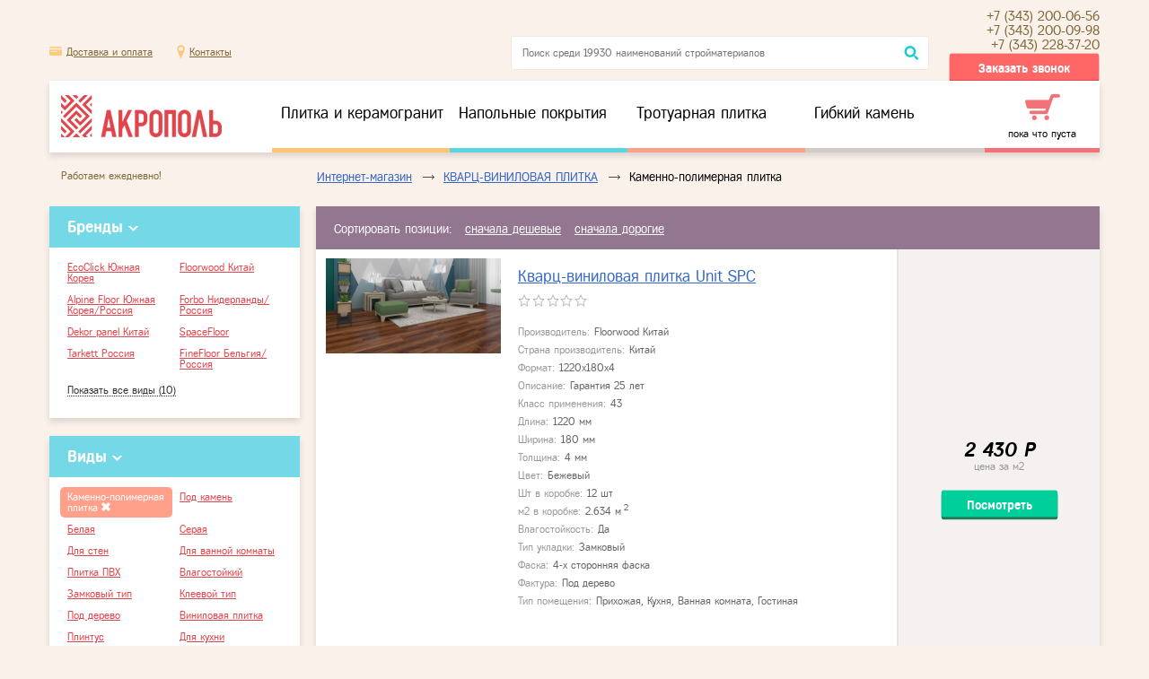

--- FILE ---
content_type: text/html; charset=utf-8
request_url: https://www.akro-pol.ru/catalog/quartzvinyl/kamenno-polimernaia-plitka/
body_size: 21182
content:
<!DOCTYPE html>
<html>
    <head>
        <meta charset="utf-8" />
        <meta name="yandex-verification" content="795f1754ae4ab08f" />  
        <title>Каменно-полимерная плитка SPC купить в Екатеринбурге по низким ценам в интернет-магазине Акрополь</title>
        <meta name="description" content='Кварц-виниловая плитка для пола по выгодной цене в магазине Акрополь-Ек  от 1 690 руб за м2. Напольная плитка  износостойкая, не пропускает воду, не царапается, применяется с теплыми полами. Предназначена для жилых и коммерческих помещений. Адрес офиса и розничного магазина напольных покрытий - г. Екатеринбург, ул. Щербакова, 39.тел.(343)228-37-20,200-06-56. У нас можно купить недорого  производителей России, Бельгии, Китая.'>
        <meta name="keywords" content='SPS.LVT.плитка, толщина от 3 мм, защитный слой, 4 х сторонняя фаска,под дерево, под мрамор,белая, коричневая,для пола, для стен, подложка.'>

        <!-- Stylesheets -->
        <link rel="stylesheet" href="/themes/site/fonts/fregat.css" />
        <link rel="stylesheet" href="/themes/site/css/reset.css" />
        <link rel="stylesheet" href="/themes/site/css/standard.css" />
        <link rel="stylesheet" href="/themes/site/css/ui/jquery-ui-1.10.4.custom.css" />
        <link rel="stylesheet" href="/themes/site/css/modal/jquery.arcticmodal-0.3.css" />
        <link rel="stylesheet" href="/themes/site/css/modal/demo-modals.css" />
        <link rel="stylesheet" href="/themes/site/css/nf.lightbox/nf.lightbox.css" />
        <link rel="stylesheet" href="/themes/site/css/jquery.gritter/jquery.gritter.css" />
        <link rel="stylesheet" href="/themes/site/css/jquery.rating/rating.css" />

        
                        
                
    </head>
    <body>

                        
        
        <div id="main-wrap">
            
            <div id="content-wrap">

    <!-- breadcrumbs -->
    <div class="bc-wrap">
        <div class="info">Работаем ежедневно!</div>
        <div class="bc two-col">
            <span class="element"><a href="/">Интернет-магазин</a><span class="separ"></span></span>
            <span class="element"><a href="/catalog/quartzvinyl/">КВАРЦ-ВИНИЛОВАЯ ПЛИТКА</a><span class="separ"></span></span>
            <span class="element active">Каменно-полимерная плитка</span>
            <input type="hidden" id="current-structure-id" value="181" autocomplete="off" />
            <input type="hidden" id="current-tag-id" value="1073" autocomplete="off" />
                    </div>
    </div>
    <!-- \breadcrumbs -->

    <!-- catalog -->
    <div class="catalog">
        <div class="left">

                            
    <div class="hidden-block" data-type="show">
        <div class="head"><span class="name">Бренды</span><span class="corner"></span></div>
        <div class="body">
            <div class="tags-wrap">
                <div class="tags">
                                                                    <div class="visible">
                                                            <div class="row">
                                                                                                                        <div class="tag"><span class="t"><a href="/catalog/quartzvinyl/ecoclick/">EcoClick Южная Корея</a></span></div>
                                                                                                                                                                                                        <div class="tag"><span class="t"><a href="/catalog/quartzvinyl/supplier_6276ba42f0c2d/">Floorwood Китай</a></span></div>
                                                                                                                                                    </div>
                                                            <div class="row">
                                                                                                                        <div class="tag"><span class="t"><a href="/catalog/quartzvinyl/alpine-floor/">Alpine Floor Южная Корея/Россия</a></span></div>
                                                                                                                                                                                                        <div class="tag"><span class="t"><a href="/catalog/quartzvinyl/supplier_60fd0d7f5dae7/">Forbo Нидерланды/Россия</a></span></div>
                                                                                                                                                    </div>
                                                            <div class="row">
                                                                                                                        <div class="tag"><span class="t"><a href="/catalog/quartzvinyl/dekor-panel/">Dekor panel Китай</a></span></div>
                                                                                                                                                                                                        <div class="tag"><span class="t"><a href="/catalog/quartzvinyl/spacefloor/">SpaceFloor</a></span></div>
                                                                                                                                                    </div>
                                                            <div class="row">
                                                                                                                        <div class="tag"><span class="t"><a href="/catalog/quartzvinyl/supplier_5fb4f93a15b8f/">Tarkett Россия</a></span></div>
                                                                                                                                                                                                        <div class="tag"><span class="t"><a href="/catalog/quartzvinyl/fine-floor/">FineFloor Бельгия/Россия</a></span></div>
                                                                                                                                                    </div>
                                                    </div>
                                                                                        <div class="hidden">
                                                            <div class="row">
                                                                                                                        <div class="tag"><span class="t"><a data-hash-type="href" data-hash-string="7a81bc47ceeb59f0d49f487076fae538" class="hash" href="#">Moduleo IVC Бельгия/Россия</a></span></div>
                                                                                                                                                                                                        <div class="tag"><span class="t"><a data-hash-type="href" data-hash-string="9a92dff87a65994cd33ace68e04a8c98" class="hash" href="#">OneFloor Китай</a></span></div>
                                                                                                                                                    </div>
                                                                                </div>
                                                                <div class="show-all"><a href="#" class="showTags" data-type="show" data-count="10">Показать все виды (10)</a></div>
                                    </div>
            </div>
        </div>
    </div>
            
                                                                <div class="hidden-block" data-type="show">
                        <div class="head"><span class="name">Виды</span><span class="corner"></span></div>
                        <div class="body">
                            <div class="tags-wrap">
                                <div class="tags">
                                                                                                                    <div class="visible">
                                                                                            <div class="row">
                                                                                                                                                                        <div class="tag active"><span class="t">Каменно-полимерная плитка&nbsp;<a data-hash-type="href" data-hash-string="7749190e911e4fb7202ef924c8d96465" class="hash close" href="#"></a></span></div>
                                                                                                                                                                                                                                                                                        <div class="tag"><span class="t"><a href="/catalog/quartzvinyl/tag_61f193d6e4490/">Под камень</a></span></div>
                                                                                                                                                                                                                    </div>
                                                                                            <div class="row">
                                                                                                                                                                        <div class="tag"><span class="t"><a href="/catalog/quartzvinyl/tag_61f1949d30485/">Белая</a></span></div>
                                                                                                                                                                                                                                                                                        <div class="tag"><span class="t"><a href="/catalog/quartzvinyl/tag_61f1957b6557b/">Серая</a></span></div>
                                                                                                                                                                                                                    </div>
                                                                                            <div class="row">
                                                                                                                                                                        <div class="tag"><span class="t"><a href="/catalog/quartzvinyl/dlia-sten/">Для стен</a></span></div>
                                                                                                                                                                                                                                                                                        <div class="tag"><span class="t"><a href="/catalog/quartzvinyl/tag_61802b9f2800c/">Для ванной комнаты</a></span></div>
                                                                                                                                                                                                                    </div>
                                                                                            <div class="row">
                                                                                                                                                                        <div class="tag"><span class="t"><a href="/catalog/quartzvinyl/plitka-pvkh/">Плитка ПВХ</a></span></div>
                                                                                                                                                                                                                                                                                        <div class="tag"><span class="t"><a href="/catalog/quartzvinyl/vlagostoikii/">Влагостойкий</a></span></div>
                                                                                                                                                                                                                    </div>
                                                                                            <div class="row">
                                                                                                                                                                        <div class="tag"><span class="t"><a href="/catalog/quartzvinyl/zamkovyi-tip/">Замковый тип</a></span></div>
                                                                                                                                                                                                                                                                                        <div class="tag"><span class="t"><a href="/catalog/quartzvinyl/kleevoi-tip/">Клеевой тип</a></span></div>
                                                                                                                                                                                                                    </div>
                                                                                            <div class="row">
                                                                                                                                                                        <div class="tag"><span class="t"><a href="/catalog/quartzvinyl/tag_61f19325206f4/">Под дерево</a></span></div>
                                                                                                                                                                                                                                                                                        <div class="tag"><span class="t"><a href="/catalog/quartzvinyl/vinilovaia-plitka/">Виниловая плитка</a></span></div>
                                                                                                                                                                                                                    </div>
                                                                                            <div class="row">
                                                                                                                                                                        <div class="tag"><span class="t"><a href="/catalog/quartzvinyl/plintus/">Плинтус</a></span></div>
                                                                                                                                                                                                                                                                                        <div class="tag"><span class="t"><a href="/catalog/quartzvinyl/tag_61f192110e5f0/">Для кухни</a></span></div>
                                                                                                                                                                                                                    </div>
                                                                                    </div>
                                                                                                                                            </div>
                            </div>
                        </div>
                    </div>
                            
                        <noindex>
            <nofollow>
            <!-- filters -->
            
                <div class="hidden-block" data-type="show">
                    <div class="head"><span class="name">Подбор по параметрам</span><span class="corner"></span></div>
                    <div class="body">

                        <div class="filters-wrap">
                                                                                
                                <!-- checkbox -->
                                
                                    <div class="filter checkbox show" data-filter-key="280" data-visible-type="checkbox" data-filter-id="338">
                                        <div class="title show">
                                            <span class="corner"></span>
                                            <a href="#">Страна</a>
                                                                                    </div>
                                                                                    <div class="inner">
                                                                                                                                        <div class="row">
                                                                                                            <div class="updateFilter element disabled" data-id="736" data-name="fp[280][M][]">
                                                            <div class="checkbox"></div>
                                                            <span>Бельгия</span>
                                                        </div>   
                                                                                                                                                                    <div class="updateFilter element disabled" data-id="1297" data-name="fp[280][M][]">
                                                            <div class="checkbox"></div>
                                                            <span>Россия</span>
                                                        </div>   
                                                                                                                                                            </div>
                                                                                            <div class="row">
                                                                                                            <div class="updateFilter element" data-id="1581" data-name="fp[280][M][]">
                                                            <div class="checkbox"></div>
                                                            <span>Южная Корея</span>
                                                        </div>   
                                                                                                                                                                    <div class="updateFilter element" data-id="1582" data-name="fp[280][M][]">
                                                            <div class="checkbox"></div>
                                                            <span>Германия</span>
                                                        </div>   
                                                                                                                                                            </div>
                                                                                                                                        <div class="row">
                                                    <div class="updateFilter element" data-id="1630" data-name="fp[280][M][]">
                                                        <div class="checkbox"></div>
                                                        <span>Китай</span>
                                                    </div>
                                                </div>
                                                                                        </div>
                                                                            </div>

                                                                <!-- \checkbox -->

                                                                                                            
                                <!-- runner -->
                                                                
                                    
                                                                <!-- \runner -->
                            
                                                                                                            
                                <!-- checkbox -->
                                                                    
                                    <div class="filter checkbox show" data-filter-key="SUPPLIER" data-visible-type="checkbox" data-filter-id="120">
                                        <div class="title show">
                                            <span class="corner"></span>
                                            <a href="#">Производитель</a>
                                        </div>
                                                                                                                            <div class="inner">
                                                                                                    <div class="visible">
                                                                                                                                                                            <div class="row">
                                                                                                                                    <div class="updateFilter element disabled" data-id="482" data-name="fp[SUPPLIER][]">
                                                                        <div class="checkbox"></div>
                                                                        <span>EcoClick Южная Корея</span>
                                                                    </div>
                                                                                                                                                                                                        <div class="updateFilter element" data-id="495" data-name="fp[SUPPLIER][]">
                                                                        <div class="checkbox"></div>
                                                                        <span>Floorwood Китай</span>
                                                                    </div>
                                                                                                                                                                                                </div>
                                                                                                                    <div class="row">
                                                                                                                                    <div class="updateFilter element" data-id="474" data-name="fp[SUPPLIER][]">
                                                                        <div class="checkbox"></div>
                                                                        <span>Alpine Floor Южная Корея/Россия</span>
                                                                    </div>
                                                                                                                                                                                                        <div class="updateFilter element disabled" data-id="483" data-name="fp[SUPPLIER][]">
                                                                        <div class="checkbox"></div>
                                                                        <span>Forbo Нидерланды/Россия</span>
                                                                    </div>
                                                                                                                                                                                                </div>
                                                                                                                    <div class="row">
                                                                                                                                    <div class="updateFilter element disabled" data-id="369" data-name="fp[SUPPLIER][]">
                                                                        <div class="checkbox"></div>
                                                                        <span>Dekor panel Китай</span>
                                                                    </div>
                                                                                                                                                                                                        <div class="updateFilter element disabled" data-id="542" data-name="fp[SUPPLIER][]">
                                                                        <div class="checkbox"></div>
                                                                        <span>SpaceFloor</span>
                                                                    </div>
                                                                                                                                                                                                </div>
                                                                                                                    <div class="row">
                                                                                                                                    <div class="updateFilter element disabled" data-id="450" data-name="fp[SUPPLIER][]">
                                                                        <div class="checkbox"></div>
                                                                        <span>Tarkett Россия</span>
                                                                    </div>
                                                                                                                                                                                                        <div class="updateFilter element disabled" data-id="480" data-name="fp[SUPPLIER][]">
                                                                        <div class="checkbox"></div>
                                                                        <span>FineFloor Бельгия/Россия</span>
                                                                    </div>
                                                                                                                                                                                                </div>
                                                                                                            </div>
                                                                                                                                                    <div class="hidden" data-old-name="" data-count="10">
                                                                                                                                                                            <div class="row">
                                                                                                                                    <div class="updateFilter element disabled" data-id="361" data-name="fp[SUPPLIER][]">
                                                                        <div class="checkbox"></div>
                                                                        <span>Moduleo IVC Бельгия/Россия</span>
                                                                    </div>
                                                                                                                                                                                                        <div class="updateFilter element disabled" data-id="515" data-name="fp[SUPPLIER][]">
                                                                        <div class="checkbox"></div>
                                                                        <span>OneFloor Китай</span>
                                                                    </div>
                                                                                                                                                                                                </div>
                                                                                                                                                                    </div>
                                                    <div class="show-all">
                                                        <a href="#"></a> <span class="count">(10)</span>
                                                    </div>
                                                                                            </div>
                                                                            </div>

                                                                <!-- \checkbox -->

                                                                                                            
                                <!-- color -->
                                <div class="filter color show" data-filter-key="275" data-visible-type="color" data-filter-id="121">
                                    <div class="title show">
                                        <span class="corner"></span>
                                        <a href="#">Цвет</a>
                                                                            </div>
                                                                            <div class="inner">
                                                                                                                                    <div style="background-color: #f9a615;" title="Оранжевый" class="updateFilter element disabled" data-id="733" data-name="fp[275][M][]"></div>
                                                                            
                                                                                                                                    <div style="background-color: #d5d3d2;" title="Серый" class="updateFilter element" data-id="731" data-name="fp[275][M][]"></div>
                                                                            
                                                                                                                                    <div style="background-color: #face9b;" title="Бежевый" class="updateFilter element" data-id="730" data-name="fp[275][M][]"></div>
                                                                            
                                                                                                                                    <div style="background-color: #ffffff;" title="Белый" class="updateFilter element" data-id="729" data-name="fp[275][M][]"></div>
                                                                            
                                                                                                                                    <div style="background-color: #82480f;" title="Коричневый" class="updateFilter element" data-id="757" data-name="fp[275][M][]"></div>
                                                                            
                                                                                                                                    <div style="background-color: #000000;" title="Черный" class="updateFilter element" data-id="1298" data-name="fp[275][M][]"></div>
                                                                            
                                                                                                                                    <div style="background-color: #f4f239;" title="Желтый" class="updateFilter element disabled" data-id="1299" data-name="fp[275][M][]"></div>
                                                                            
                                                                                                                                    <div style="background-color: #;" title="Под заказ" class="updateFilter element disabled" data-id="1757" data-name="fp[275][M][]"></div>
                                                                            
                                                                                </div>
                                                                    </div>
                                <!-- \color -->

                                                                                                            
                                <!-- checkbox -->
                                
                                    <div class="filter checkbox show" data-filter-key="279" data-visible-type="checkbox" data-filter-id="107">
                                        <div class="title show">
                                            <span class="corner"></span>
                                            <a href="#">Класс применения</a>
                                                                                    </div>
                                                                                    <div class="inner">
                                                                                                                                        <div class="row">
                                                                                                            <div class="updateFilter element" data-id="734" data-name="fp[279][M][]">
                                                            <div class="checkbox"></div>
                                                            <span>34</span>
                                                        </div>   
                                                                                                                                                                    <div class="updateFilter element" data-id="735" data-name="fp[279][M][]">
                                                            <div class="checkbox"></div>
                                                            <span>43</span>
                                                        </div>   
                                                                                                                                                            </div>
                                                                                            <div class="row">
                                                                                                            <div class="updateFilter element disabled" data-id="1274" data-name="fp[279][M][]">
                                                            <div class="checkbox"></div>
                                                            <span>32</span>
                                                        </div>   
                                                                                                                                                                    <div class="updateFilter element disabled" data-id="1275" data-name="fp[279][M][]">
                                                            <div class="checkbox"></div>
                                                            <span>23</span>
                                                        </div>   
                                                                                                                                                            </div>
                                                                                            <div class="row">
                                                                                                            <div class="updateFilter element disabled" data-id="1276" data-name="fp[279][M][]">
                                                            <div class="checkbox"></div>
                                                            <span>33</span>
                                                        </div>   
                                                                                                                                                                    <div class="updateFilter element disabled" data-id="1277" data-name="fp[279][M][]">
                                                            <div class="checkbox"></div>
                                                            <span>42</span>
                                                        </div>   
                                                                                                                                                            </div>
                                                                                                                                        <div class="row">
                                                    <div class="updateFilter element disabled" data-id="1631" data-name="fp[279][M][]">
                                                        <div class="checkbox"></div>
                                                        <span>31</span>
                                                    </div>
                                                </div>
                                                                                        </div>
                                                                            </div>

                                                                <!-- \checkbox -->

                                                                                                            
                                <!-- checkbox -->
                                
                                    <div class="filter checkbox show" data-filter-key="287" data-visible-type="checkbox" data-filter-id="118">
                                        <div class="title show">
                                            <span class="corner"></span>
                                            <a href="#">Фаска</a>
                                                                                    </div>
                                                                                    <div class="inner">
                                                                                                                                        <div class="row">
                                                                                                            <div class="updateFilter element" data-id="1702" data-name="fp[287][M][]">
                                                            <div class="checkbox"></div>
                                                            <span>Микрофаска</span>
                                                        </div>   
                                                                                                                                                                    <div class="updateFilter element disabled" data-id="1584" data-name="fp[287][M][]">
                                                            <div class="checkbox"></div>
                                                            <span>Крашеная фаска</span>
                                                        </div>   
                                                                                                                                                            </div>
                                                                                            <div class="row">
                                                                                                            <div class="updateFilter element" data-id="743" data-name="fp[287][M][]">
                                                            <div class="checkbox"></div>
                                                            <span>Без фаски</span>
                                                        </div>   
                                                                                                                                                                    <div class="updateFilter element" data-id="744" data-name="fp[287][M][]">
                                                            <div class="checkbox"></div>
                                                            <span>4-х сторонняя фаска</span>
                                                        </div>   
                                                                                                                                                            </div>
                                                                                                                                        <div class="row">
                                                    <div class="updateFilter element disabled" data-id="1593" data-name="fp[287][M][]">
                                                        <div class="checkbox"></div>
                                                        <span>2-х сторонняя фаска</span>
                                                    </div>
                                                </div>
                                                                                        </div>
                                                                            </div>

                                                                <!-- \checkbox -->

                                                                                                            
                                <!-- checkbox -->
                                
                                    <div class="filter checkbox hide" data-filter-key="286" data-visible-type="checkbox" data-filter-id="119">
                                        <div class="title hide">
                                            <span class="corner"></span>
                                            <a href="#">Тип укладки</a>
                                                                                    </div>
                                                                                    <div class="inner">
                                                                                                                                        <div class="row">
                                                                                                            <div class="updateFilter element" data-id="741" data-name="fp[286][M][]">
                                                            <div class="checkbox"></div>
                                                            <span>Замковый</span>
                                                        </div>   
                                                                                                                                                                    <div class="updateFilter element disabled" data-id="742" data-name="fp[286][M][]">
                                                            <div class="checkbox"></div>
                                                            <span>Клеевой</span>
                                                        </div>   
                                                                                                                                                            </div>
                                                                                                                                    </div>
                                                                            </div>

                                                                <!-- \checkbox -->

                                                                                                            
                                <!-- special_boolean -->
                                <div class="filter radio hide" data-filter-key="283" data-visible-type="boolean" data-filter-id="117">
                                    <div class="title hide">
                                        <span class="corner"></span>
                                        <a href="#">Устойчивость к воздействию мебели</a>
                                                                            </div>
                                    <div class="inner">
                                        <div class="updateFilter element" data-value="1" data-name="fp[283][B]">
                                            <div class="radio"></div>
                                            <span>Да</span>
                                        </div>
                                        <div class="updateFilter element disabled" data-value="0" data-name="fp[283][B]">
                                            <div class="radio"></div>
                                            <span>Нет</span>
                                        </div>
                                        <div class="updateFilter element" data-value="ANY" data-name="fp[283][B]">
                                            <div class="radio"></div>
                                            <span>Не важно</span>
                                        </div>
                                    </div>
                                </div>
                                <!-- \special_boolean -->

                                                                                                            
                                <!-- special_boolean -->
                                <div class="filter radio hide" data-filter-key="281" data-visible-type="boolean" data-filter-id="116">
                                    <div class="title hide">
                                        <span class="corner"></span>
                                        <a href="#">Влагостойкость</a>
                                                                            </div>
                                    <div class="inner">
                                        <div class="updateFilter element" data-value="1" data-name="fp[281][B]">
                                            <div class="radio"></div>
                                            <span>Да</span>
                                        </div>
                                        <div class="updateFilter element disabled" data-value="0" data-name="fp[281][B]">
                                            <div class="radio"></div>
                                            <span>Нет</span>
                                        </div>
                                        <div class="updateFilter element" data-value="ANY" data-name="fp[281][B]">
                                            <div class="radio"></div>
                                            <span>Не важно</span>
                                        </div>
                                    </div>
                                </div>
                                <!-- \special_boolean -->

                                                                                                            
                                <!-- special_boolean -->
                                <div class="filter radio hide" data-filter-key="278" data-visible-type="boolean" data-filter-id="114">
                                    <div class="title hide">
                                        <span class="corner"></span>
                                        <a href="#">Использование для теплых полов</a>
                                                                            </div>
                                    <div class="inner">
                                        <div class="updateFilter element" data-value="1" data-name="fp[278][B]">
                                            <div class="radio"></div>
                                            <span>Да</span>
                                        </div>
                                        <div class="updateFilter element disabled" data-value="0" data-name="fp[278][B]">
                                            <div class="radio"></div>
                                            <span>Нет</span>
                                        </div>
                                        <div class="updateFilter element" data-value="ANY" data-name="fp[278][B]">
                                            <div class="radio"></div>
                                            <span>Не важно</span>
                                        </div>
                                    </div>
                                </div>
                                <!-- \special_boolean -->

                                                                                                            
                                <!-- checkbox -->
                                
                                    <div class="filter checkbox hide" data-filter-key="291" data-visible-type="checkbox" data-filter-id="113">
                                        <div class="title hide">
                                            <span class="corner"></span>
                                            <a href="#">Тип помещения</a>
                                                                                    </div>
                                                                                    <div class="inner">
                                                                                                                                        <div class="row">
                                                                                                            <div class="updateFilter element" data-id="747" data-name="fp[291][M][]">
                                                            <div class="checkbox"></div>
                                                            <span>Гостиная</span>
                                                        </div>   
                                                                                                                                                                    <div class="updateFilter element" data-id="748" data-name="fp[291][M][]">
                                                            <div class="checkbox"></div>
                                                            <span>Ванная комната</span>
                                                        </div>   
                                                                                                                                                            </div>
                                                                                            <div class="row">
                                                                                                            <div class="updateFilter element" data-id="749" data-name="fp[291][M][]">
                                                            <div class="checkbox"></div>
                                                            <span>Кухня</span>
                                                        </div>   
                                                                                                                                                                    <div class="updateFilter element" data-id="750" data-name="fp[291][M][]">
                                                            <div class="checkbox"></div>
                                                            <span>Прихожая</span>
                                                        </div>   
                                                                                                                                                            </div>
                                                                                            <div class="row">
                                                                                                            <div class="updateFilter element" data-id="751" data-name="fp[291][M][]">
                                                            <div class="checkbox"></div>
                                                            <span>Офисные помещения</span>
                                                        </div>   
                                                                                                                                                                    <div class="updateFilter element" data-id="752" data-name="fp[291][M][]">
                                                            <div class="checkbox"></div>
                                                            <span>Торговые помещения</span>
                                                        </div>   
                                                                                                                                                            </div>
                                                                                            <div class="row">
                                                                                                            <div class="updateFilter element" data-id="753" data-name="fp[291][M][]">
                                                            <div class="checkbox"></div>
                                                            <span>Детские сады</span>
                                                        </div>   
                                                                                                                                                                    <div class="updateFilter element" data-id="754" data-name="fp[291][M][]">
                                                            <div class="checkbox"></div>
                                                            <span>Отели</span>
                                                        </div>   
                                                                                                                                                            </div>
                                                                                            <div class="row">
                                                                                                            <div class="updateFilter element disabled" data-id="755" data-name="fp[291][M][]">
                                                            <div class="checkbox"></div>
                                                            <span>Медицинские кабинеты</span>
                                                        </div>   
                                                                                                                                                                    <div class="updateFilter element disabled" data-id="756" data-name="fp[291][M][]">
                                                            <div class="checkbox"></div>
                                                            <span>Рестораны</span>
                                                        </div>   
                                                                                                                                                            </div>
                                                                                                                                    </div>
                                                                            </div>

                                                                <!-- \checkbox -->

                                                                                                            
                                <!-- runner -->
                                
                                    
                                        <div class="filter runner show" data-filter-key="273" data-visible-type="runner" data-filter-id="110">
                                            <div class="title show">
                                                <span class="corner"></span>
                                                <a href="#">Длина</a>
                                                                                            </div>
                                            <div class="inner">
                                                <div class="slider">
                                                    <input type="hidden" class="min-value" value="132" autocomplete="off" />
                                                    <input type="hidden" class="max-value" value="2200" autocomplete="off" />
                                                    <input type="hidden" class="new-min-value" value="600" autocomplete="off" />
                                                    <input type="hidden" class="new-max-value" value="1220" autocomplete="off" />
                                                </div>
                                                <div class="runner">
                                                                                                        <span class="active-range"></span>
                                                </div>
                                                <div class="two-input">
                                                    <span class="txt">от</span>
                                                    <input type="text" class="current-min-value" data-name="fp[273][GTE]" autocomplete="off" value="132">
                                                    <span class="txt">до</span>
                                                    <input type="text" class="current-max-value" data-name="fp[273][LTE]" autocomplete="off" value="2200">
                                                    <!--<span class="txt">руб.</span>-->
                                                </div>
                                            </div>
                                        </div>
                                        
                                    

                                                                <!-- \runner -->
                            
                                                                                                            
                                <!-- runner -->
                                
                                    
                                        <div class="filter runner show" data-filter-key="276" data-visible-type="runner" data-filter-id="111">
                                            <div class="title show">
                                                <span class="corner"></span>
                                                <a href="#">Ширина</a>
                                                                                            </div>
                                            <div class="inner">
                                                <div class="slider">
                                                    <input type="hidden" class="min-value" value="60" autocomplete="off" />
                                                    <input type="hidden" class="max-value" value="914" autocomplete="off" />
                                                    <input type="hidden" class="new-min-value" value="125" autocomplete="off" />
                                                    <input type="hidden" class="new-max-value" value="308" autocomplete="off" />
                                                </div>
                                                <div class="runner">
                                                                                                        <span class="active-range"></span>
                                                </div>
                                                <div class="two-input">
                                                    <span class="txt">от</span>
                                                    <input type="text" class="current-min-value" data-name="fp[276][GTE]" autocomplete="off" value="60">
                                                    <span class="txt">до</span>
                                                    <input type="text" class="current-max-value" data-name="fp[276][LTE]" autocomplete="off" value="914">
                                                    <!--<span class="txt">руб.</span>-->
                                                </div>
                                            </div>
                                        </div>
                                        
                                    

                                                                <!-- \runner -->
                            
                                                                                                            
                                <!-- runner -->
                                
                                    
                                        <div class="filter runner show" data-filter-key="277" data-visible-type="runner" data-filter-id="112">
                                            <div class="title show">
                                                <span class="corner"></span>
                                                <a href="#">Толщина</a>
                                                                                            </div>
                                            <div class="inner">
                                                <div class="slider">
                                                    <input type="hidden" class="min-value" value="1" autocomplete="off" />
                                                    <input type="hidden" class="max-value" value="43832" autocomplete="off" />
                                                    <input type="hidden" class="new-min-value" value="3.5" autocomplete="off" />
                                                    <input type="hidden" class="new-max-value" value="5" autocomplete="off" />
                                                </div>
                                                <div class="runner">
                                                                                                        <span class="active-range"></span>
                                                </div>
                                                <div class="two-input">
                                                    <span class="txt">от</span>
                                                    <input type="text" class="current-min-value" data-name="fp[277][GTE]" autocomplete="off" value="1">
                                                    <span class="txt">до</span>
                                                    <input type="text" class="current-max-value" data-name="fp[277][LTE]" autocomplete="off" value="43832">
                                                    <!--<span class="txt">руб.</span>-->
                                                </div>
                                            </div>
                                        </div>
                                        
                                    

                                                                <!-- \runner -->
                            
                                                                                                            
                                <!-- checkbox -->
                                
                                    <div class="filter checkbox hide" data-filter-key="282" data-visible-type="checkbox" data-filter-id="109">
                                        <div class="title hide">
                                            <span class="corner"></span>
                                            <a href="#">Стиль интерьера</a>
                                                                                    </div>
                                                                                    <div class="inner">
                                                                                                                                        <div class="row">
                                                                                                            <div class="updateFilter element disabled" data-id="737" data-name="fp[282][M][]">
                                                            <div class="checkbox"></div>
                                                            <span>Классический</span>
                                                        </div>   
                                                                                                                                                                    <div class="updateFilter element disabled" data-id="738" data-name="fp[282][M][]">
                                                            <div class="checkbox"></div>
                                                            <span>Авангард</span>
                                                        </div>   
                                                                                                                                                            </div>
                                                                                            <div class="row">
                                                                                                            <div class="updateFilter element disabled" data-id="739" data-name="fp[282][M][]">
                                                            <div class="checkbox"></div>
                                                            <span>Hi-Tech</span>
                                                        </div>   
                                                                                                                                                                    <div class="updateFilter element disabled" data-id="740" data-name="fp[282][M][]">
                                                            <div class="checkbox"></div>
                                                            <span>Морской</span>
                                                        </div>   
                                                                                                                                                            </div>
                                                                                                                                    </div>
                                                                            </div>

                                                                <!-- \checkbox -->

                                                                                                            
                                <!-- checkbox -->
                                
                                    <div class="filter checkbox hide" data-filter-key="288" data-visible-type="checkbox" data-filter-id="108">
                                        <div class="title hide">
                                            <span class="corner"></span>
                                            <a href="#">Фактура</a>
                                                                                    </div>
                                                                                    <div class="inner">
                                                                                                                                        <div class="row">
                                                                                                            <div class="updateFilter element" data-id="745" data-name="fp[288][M][]">
                                                            <div class="checkbox"></div>
                                                            <span>Под дерево</span>
                                                        </div>   
                                                                                                                                                                    <div class="updateFilter element disabled" data-id="746" data-name="fp[288][M][]">
                                                            <div class="checkbox"></div>
                                                            <span>Под мелкий песок</span>
                                                        </div>   
                                                                                                                                                            </div>
                                                                                                                                        <div class="row">
                                                    <div class="updateFilter element" data-id="1618" data-name="fp[288][M][]">
                                                        <div class="checkbox"></div>
                                                        <span>Под камень</span>
                                                    </div>
                                                </div>
                                                                                        </div>
                                                                            </div>

                                                                <!-- \checkbox -->

                                                    
                            <div class="control disabled">
                                <a class="button _r applyFilters" href="#">
                                    <em></em>
                                    <span>Показать товары</span>
                                    <b></b>
                                </a>
                            </div>
                            <div class="reset">
                                <a href="#" class="hash" data-hash-type="href" data-hash-string="10be71819d910e740cf39b4b21120d7a">Сбросить фильтры</a>
                            </div>
                            <div class="info" style="display: none">
                                <input type="hidden" name="last_compare" value="" autocomplete="off" />
                                <input type="hidden" name="positions_count" value="69" autocomplete="off" />
                                <input type="hidden" name="positions_ids" value="61001,61002,61003,61004,61005,61006,61007,61008,61009,61010,61011,61012,61013,61014,61015,61016,61017,61018,61019,61020,61021,61022,65407,65408,65409,65410,65411,65412,65413,65414,65415,65416,65417,65419,65420,65421,65422,65423,65424,65425,65426,65427,65428,65429,66037,66038,66039,66040,66041,66042,66043,66044,66045,66046,66047,66048,66049,66050,66059,69314,69316,69317,69318,69319,69320,69321,69322,69323,69324" autocomplete="off" />
                                <input type="hidden" name="current_filter" value="" data-key="" data-value="" autocomplete="off" />
                            </div>

                        </div>

                    </div>
                </div>


                        <!-- /filters -->
            </nofollow>
            </noindex>
            
            <div class="show-result" style="display: none;"></div>

        </div>

                <div class="right">

            
            <!-- UpdateCatalogPlace -->
            <div id="update-catalog-place">

                <div id="anchor-goods" class="anchor" data-id="anchor-goods"></div>
                
                    
                        <noindex>
                        <nofollow>
                        <!-- method view + sorting -->
                        <div class="method-view-sorting catalog">
                                                        <div class="sorting collection">
                                <span>Сортировать позиции:</span>
                                <span class="sort" data-value="price_asc"><a href="#">сначала дешевые</a></span>
                                <span class="sort" data-value="price_desc"><a href="#">сначала дорогие</a></span>
                                <input type="hidden" id="current-sorting" value="" autocomplete="off" />
                            </div>
                        </div>
                        <!-- \method view + sorting -->
                        </nofollow>
                        </noindex>


                        <!-- block goods big -->
                                                    <div class="positions-one">
                                                                    <div class="position">
                                        <div class="block">
                                            <div class="image">
                                                                                                    <a href="#" class="hash" data-hash-type="href" data-hash-string="ddab569f3ae739d0da4138f3d1ee623f">
                                                        <img src="/s_images/goods/list23a834a92406c3826faa9c0375c59449.png">
                                                    </a>
                                                                                            </div>
                                            <div class="info">
                                                <div class="name"><a href="/catalog/quartzvinyl/supplier_6276ba42f0c2d/floorwood-unit-spc/">Кварц-виниловая плитка  Unit SPC</a></div>

                                                <noindex>
                                                <nofollow>

                                                     <div class="social">
                                                        <div class="rating">
                                                            <div style="width: 0px;" class="active"></div>
                                                            <div class="bg"></div>
                                                        </div>
                                                                                                            </div>

                                                                                                            <div class="props">
                                                                                                                            <div class="prop">
                                                                    <span class="name">Производитель:</span>
                                                                                                                                            <span class="value">Floorwood Китай </span>
                                                                                                                                    </div>
                                                                                                                            <div class="prop">
                                                                    <span class="name">Страна производитель:</span>
                                                                                                                                            <span class="value">Китай</span>
                                                                                                                                    </div>
                                                                                                                            <div class="prop">
                                                                    <span class="name">Формат:</span>
                                                                                                                                            <span class="value">1220x180x4 </span>
                                                                                                                                    </div>
                                                                                                                            <div class="prop">
                                                                    <span class="name">Описание:</span>
                                                                                                                                            <span class="value">Гарантия 25 лет </span>
                                                                                                                                    </div>
                                                                                                                            <div class="prop">
                                                                    <span class="name">Класс применения:</span>
                                                                                                                                            <span class="value">43</span>
                                                                                                                                    </div>
                                                                                                                            <div class="prop">
                                                                    <span class="name">Длина:</span>
                                                                                                                                            <span class="value">1220 мм</span>
                                                                                                                                    </div>
                                                                                                                            <div class="prop">
                                                                    <span class="name">Ширина:</span>
                                                                                                                                            <span class="value">180 мм</span>
                                                                                                                                    </div>
                                                                                                                            <div class="prop">
                                                                    <span class="name">Толщина:</span>
                                                                                                                                            <span class="value">4 мм</span>
                                                                                                                                    </div>
                                                                                                                            <div class="prop">
                                                                    <span class="name">Цвет:</span>
                                                                                                                                            <span class="value">Бежевый</span>
                                                                                                                                    </div>
                                                                                                                            <div class="prop">
                                                                    <span class="name">Шт в коробке:</span>
                                                                                                                                            <span class="value">12 шт</span>
                                                                                                                                    </div>
                                                                                                                            <div class="prop">
                                                                    <span class="name">м2 в коробке:</span>
                                                                                                                                            <span class="value">2.634 м<sup>2</sup></span>
                                                                                                                                    </div>
                                                                                                                            <div class="prop">
                                                                    <span class="name">Влагостойкость:</span>
                                                                                                                                            <span class="value">Да</span>
                                                                                                                                    </div>
                                                                                                                            <div class="prop">
                                                                    <span class="name">Тип укладки:</span>
                                                                                                                                            <span class="value">Замковый</span>
                                                                                                                                    </div>
                                                                                                                            <div class="prop">
                                                                    <span class="name">Фаска:</span>
                                                                                                                                            <span class="value">4-х сторонняя фаска</span>
                                                                                                                                    </div>
                                                                                                                            <div class="prop">
                                                                    <span class="name">Фактура:</span>
                                                                                                                                            <span class="value">Под дерево</span>
                                                                                                                                    </div>
                                                                                                                            <div class="prop">
                                                                    <span class="name">Тип помещения:</span>
                                                                                                                                            <span class="value">Прихожая, Кухня, Ванная комната, Гостиная</span>
                                                                                                                                    </div>
                                                                                                                    </div>
                                                                                                        <div class="labels">
                                                                                                                                                                    </div>

                                                                                                                                                                        <div class="fast-view-elements hide" data-collection-id="66036">
                                                                <div class="title">14 элементов в коллекции</div>
                                                                <div class="elements" data-full-height="">
                                                                                                                                             
                                                                                                                                                                                                                                                                                                                                                                                                                                                                                                                                                                                                    <div class="element" data-href="/catalog/quartzvinyl/supplier_6276ba42f0c2d/floorwood-unit-spc/kamenno---polimernaia-plitka-spc-unit-1702-dub-zhanin/" data-id="66037" data-src="/s_images/goods/list9b6a5b02bd5bf2fef4e24ac022fcfdf7.jpg" 
                                                                             data-list-width="195"                                                                             data-list-height="195">
                                                                                                                                                                                                                                    <img src="/s_images/goods/mini9b6a5b02bd5bf2fef4e24ac022fcfdf7.jpg" width="35" height="35" />
                                                                                                                                                        <div class="h"></div>
                                                                        </div>
                                                                                                                                             
                                                                                                                                                                                                                                                                                                                                                                                                                                                                                                                                                                                                    <div class="element" data-href="/catalog/quartzvinyl/supplier_6276ba42f0c2d/floorwood-unit-spc/kamenno---polimernaia-plitka-spc-unit-56m3-noel/" data-id="66049" data-src="/s_images/goods/list1c89b1d0593b6307db978cfd10ea1000.jpg" 
                                                                             data-list-width="195"                                                                             data-list-height="195">
                                                                                                                                                                                                                                    <img src="/s_images/goods/mini1c89b1d0593b6307db978cfd10ea1000.jpg" width="35" height="35" />
                                                                                                                                                        <div class="h"></div>
                                                                        </div>
                                                                                                                                             
                                                                                                                                                                                                                                                                                                                                                                                                                                                                                                                                                                                                    <div class="element" data-href="/catalog/quartzvinyl/supplier_6276ba42f0c2d/floorwood-unit-spc/kamenno---polimernaia-plitka-spc-unit-56m1-kleo/" data-id="66048" data-src="/s_images/goods/listc7a88b088dbaeb128e83741a5223062d.jpg" 
                                                                             data-list-width="195"                                                                             data-list-height="195">
                                                                                                                                                                                                                                    <img src="/s_images/goods/minic7a88b088dbaeb128e83741a5223062d.jpg" width="35" height="35" />
                                                                                                                                                        <div class="h"></div>
                                                                        </div>
                                                                                                                                             
                                                                                                                                                                                                                                                                                                                                                                                                                                                                                                                                                                                                    <div class="element" data-href="/catalog/quartzvinyl/supplier_6276ba42f0c2d/floorwood-unit-spc/kamenno---polimernaia-plitka-spc-unit-5508-dub-alerana/" data-id="66047" data-src="/s_images/goods/list3c783b40f0afab64407fbd6a1e19d2fa.jpg" 
                                                                             data-list-width="195"                                                                             data-list-height="195">
                                                                                                                                                                                                                                    <img src="/s_images/goods/mini3c783b40f0afab64407fbd6a1e19d2fa.jpg" width="35" height="35" />
                                                                                                                                                        <div class="h"></div>
                                                                        </div>
                                                                                                                                             
                                                                                                                                                                                                                                                                                                                                                                                                                                                                                                                                                                                                    <div class="element" data-href="/catalog/quartzvinyl/supplier_6276ba42f0c2d/floorwood-unit-spc/kamenno---polimernaia-plitka-spc-unit-5507-dub-altei/" data-id="66046" data-src="/s_images/goods/list31248145aa88b9f88604d7aa590404a1.jpg" 
                                                                             data-list-width="195"                                                                             data-list-height="195">
                                                                                                                                                                                                                                    <img src="/s_images/goods/mini31248145aa88b9f88604d7aa590404a1.jpg" width="35" height="35" />
                                                                                                                                                        <div class="h"></div>
                                                                        </div>
                                                                                                                                             
                                                                                                                                                                                                                                                                                                                                                                                                                                                                                                                                                                                                    <div class="element" data-href="/catalog/quartzvinyl/supplier_6276ba42f0c2d/floorwood-unit-spc/kamenno---polimernaia-plitka-spc-unit-4017-dub-foliber/" data-id="66039" data-src="/s_images/goods/list16690ffee64e6c50395bfd69eaf20579.jpg" 
                                                                             data-list-width="195"                                                                             data-list-height="195">
                                                                                                                                                                                                                                    <img src="/s_images/goods/mini16690ffee64e6c50395bfd69eaf20579.jpg" width="35" height="35" />
                                                                                                                                                        <div class="h"></div>
                                                                        </div>
                                                                                                                                             
                                                                                                                                                                                                                                                                                                                                                                                                                                                                                                                                                                                                    <div class="element" data-href="/catalog/quartzvinyl/supplier_6276ba42f0c2d/floorwood-unit-spc/kamenno---polimernaia-plitka-spc-unit-4402-dub-tizol/" data-id="66040" data-src="/s_images/goods/listcb1cc170ccbdf32bdd4ee82b7d072f02.jpg" 
                                                                             data-list-width="195"                                                                             data-list-height="195">
                                                                                                                                                                                                                                    <img src="/s_images/goods/minicb1cc170ccbdf32bdd4ee82b7d072f02.jpg" width="35" height="35" />
                                                                                                                                                        <div class="h"></div>
                                                                        </div>
                                                                                                                                             
                                                                                                                                                                                                                                                                                                                                                                                                                                                                                                                                                                                                    <div class="element" data-href="/catalog/quartzvinyl/supplier_6276ba42f0c2d/floorwood-unit-spc/kamenno---polimernaia-plitka-spc-unit-57m4-laveron/" data-id="66050" data-src="/s_images/goods/list5a3b3a20fa7894964d5c21f568be7533.jpg" 
                                                                             data-list-width="195"                                                                             data-list-height="195">
                                                                                                                                                                                                                                    <img src="/s_images/goods/mini5a3b3a20fa7894964d5c21f568be7533.jpg" width="35" height="35" />
                                                                                                                                                        <div class="h"></div>
                                                                        </div>
                                                                                                                                             
                                                                                                                                                                                                                                                                                                                                                                                                                                                                                                                                                                                                    <div class="element" data-href="/catalog/quartzvinyl/supplier_6276ba42f0c2d/floorwood-unit-spc/kamenno---polimernaia-plitka-spc-unit-5506-dub-erius/" data-id="66045" data-src="/s_images/goods/listb56632951d0438d46c9397f6f3326f38.jpg" 
                                                                             data-list-width="195"                                                                             data-list-height="195">
                                                                                                                                                                                                                                    <img src="/s_images/goods/minib56632951d0438d46c9397f6f3326f38.jpg" width="35" height="35" />
                                                                                                                                                        <div class="h"></div>
                                                                        </div>
                                                                                                                                             
                                                                                                                                                                                                                                                                                                                                                                                                                                                                                                                                                                                                    <div class="element" data-href="/catalog/quartzvinyl/supplier_6276ba42f0c2d/floorwood-unit-spc/kamenno---polimernaia-plitka-spc-unit-5210-dub-keddi/" data-id="66044" data-src="/s_images/goods/list8429864fe095ef2e1a98f2b5578a089c.jpg" 
                                                                             data-list-width="195"                                                                             data-list-height="195">
                                                                                                                                                                                                                                    <img src="/s_images/goods/mini8429864fe095ef2e1a98f2b5578a089c.jpg" width="35" height="35" />
                                                                                                                                                        <div class="h"></div>
                                                                        </div>
                                                                                                                                             
                                                                                                                                                                                                                                                                                                                                                                                                                                                                                                                                                                                                    <div class="element" data-href="/catalog/quartzvinyl/supplier_6276ba42f0c2d/floorwood-unit-spc/kamenno---polimernaia-plitka-spc-unit-5204-dub-lirika/" data-id="66043" data-src="/s_images/goods/list9f97c4b96736146d6c4fbb93f22e6cbf.jpg" 
                                                                             data-list-width="195"                                                                             data-list-height="195">
                                                                                                                                                                                                                                    <img src="/s_images/goods/mini9f97c4b96736146d6c4fbb93f22e6cbf.jpg" width="35" height="35" />
                                                                                                                                                        <div class="h"></div>
                                                                        </div>
                                                                                                                                             
                                                                                                                                                                                                                                                                                                                                                                                                                                                                                                                                                                                                    <div class="element" data-href="/catalog/quartzvinyl/supplier_6276ba42f0c2d/floorwood-unit-spc/kamenno---polimernaia-plitka-spc-unit-4403-dub-folio/" data-id="66041" data-src="/s_images/goods/list91157085c89e4c7aa27f0d8f49cce653.jpg" 
                                                                             data-list-width="195"                                                                             data-list-height="195">
                                                                                                                                                                                                                                    <img src="/s_images/goods/mini91157085c89e4c7aa27f0d8f49cce653.jpg" width="35" height="35" />
                                                                                                                                                        <div class="h"></div>
                                                                        </div>
                                                                                                                                             
                                                                                                                                                                                                                                                                                                                                                                                                                                                                                                                                                                                                    <div class="element" data-href="/catalog/quartzvinyl/supplier_6276ba42f0c2d/floorwood-unit-spc/kamenno---polimernaia-plitka-spc-unit-4405-dub-khiumer/" data-id="66042" data-src="/s_images/goods/list71c295e761d7c9392304957e71966218.jpg" 
                                                                             data-list-width="195"                                                                             data-list-height="195">
                                                                                                                                                                                                                                    <img src="/s_images/goods/mini71c295e761d7c9392304957e71966218.jpg" width="35" height="35" />
                                                                                                                                                        <div class="h"></div>
                                                                        </div>
                                                                                                                                             
                                                                                                                                                                                                                                                                                                                                                                                                                                                                                                                                                                                                    <div class="element" data-href="/catalog/quartzvinyl/supplier_6276ba42f0c2d/floorwood-unit-spc/kamenno---polimernaia-plitka-spc-unit-3909-dub-elkar/" data-id="66038" data-src="/s_images/goods/list4bf966163b4e378ccb576cdeac7b4a0a.jpg" 
                                                                             data-list-width="195"                                                                             data-list-height="195">
                                                                                                                                                                                                                                    <img src="/s_images/goods/mini4bf966163b4e378ccb576cdeac7b4a0a.jpg" width="35" height="35" />
                                                                                                                                                        <div class="h"></div>
                                                                        </div>
                                                                                                                                    </div>
                                                                <div class="prev-image" data-current-id="">
                                                                    <div class="inner">
                                                                        <a href=""><img src="" /></a>
                                                                    </div>
                                                                </div>
                                                                                                                                    <div class="sh top" data-action="show">+5</div>
                                                                                                                            </div>
                                                                                                            
                                                </nofollow>
                                                </noindex>

                                            </div>

                                            <div class="buy" data-id="66036">
                                                <div class="inner">
                                                                                                            <div class="price">

                                                            
                                                                                                                        <span class="current">2 430 Р</span>
                                                            
                                                        </div>
                                                                                                                    <span class="price-info">цена за м2</span>
                                                                                                            
                                                                                                            <div class="wrap">
                                                            <a class="button _g default hash" href="#" data-hash-type="href" data-hash-string="ddab569f3ae739d0da4138f3d1ee623f">
                                                                <em></em>
                                                                <span>Посмотреть</span>
                                                                <b></b>
                                                            </a> 
                                                        </div>
                                                                                                    </div>
                                            </div>

                                        </div>
                                    </div>
                                                                    <div class="position">
                                        <div class="block">
                                            <div class="image">
                                                                                                    <a href="#" class="hash" data-hash-type="href" data-hash-string="4e9a19c82fca370b189edf52ba68b92a">
                                                        <img src="/s_images/goods/list147dccdc034d28bc7694f054f3a72c5b.jpg">
                                                    </a>
                                                                                            </div>
                                            <div class="info">
                                                <div class="name"><a href="/catalog/quartzvinyl/alpine-floor/lagom-parquet-SPC/">Lagom Parquet SPC</a></div>

                                                <noindex>
                                                <nofollow>

                                                     <div class="social">
                                                        <div class="rating">
                                                            <div style="width: 0px;" class="active"></div>
                                                            <div class="bg"></div>
                                                        </div>
                                                                                                            </div>

                                                                                                            <div class="props">
                                                                                                                            <div class="prop">
                                                                    <span class="name">Производитель:</span>
                                                                                                                                            <span class="value">Alpine Floor Южная Корея/Россия </span>
                                                                                                                                    </div>
                                                                                                                            <div class="prop">
                                                                    <span class="name">Страна производитель:</span>
                                                                                                                                            <span class="value">Южная Корея, Германия</span>
                                                                                                                                    </div>
                                                                                                                            <div class="prop">
                                                                    <span class="name">Класс применения:</span>
                                                                                                                                            <span class="value">34</span>
                                                                                                                                    </div>
                                                                                                                            <div class="prop">
                                                                    <span class="name">Длина:</span>
                                                                                                                                            <span class="value">600 мм</span>
                                                                                                                                    </div>
                                                                                                                            <div class="prop">
                                                                    <span class="name">Ширина:</span>
                                                                                                                                            <span class="value">125 мм</span>
                                                                                                                                    </div>
                                                                                                                            <div class="prop">
                                                                    <span class="name">Толщина:</span>
                                                                                                                                            <span class="value">3.5 мм</span>
                                                                                                                                    </div>
                                                                                                                            <div class="prop">
                                                                    <span class="name">Цвет:</span>
                                                                                                                                            <span class="value">Бежевый</span>
                                                                                                                                    </div>
                                                                                                                            <div class="prop">
                                                                    <span class="name">Шт в коробке:</span>
                                                                                                                                            <span class="value">30 шт</span>
                                                                                                                                    </div>
                                                                                                                            <div class="prop">
                                                                    <span class="name">Вес коробки:</span>
                                                                                                                                            <span class="value">16 кг</span>
                                                                                                                                    </div>
                                                                                                                            <div class="prop">
                                                                    <span class="name">м2 в коробке:</span>
                                                                                                                                            <span class="value">2.25 м<sup>2</sup></span>
                                                                                                                                    </div>
                                                                                                                            <div class="prop">
                                                                    <span class="name">Тип укладки:</span>
                                                                                                                                            <span class="value">Замковый</span>
                                                                                                                                    </div>
                                                                                                                            <div class="prop">
                                                                    <span class="name">Фаска:</span>
                                                                                                                                            <span class="value">Микрофаска</span>
                                                                                                                                    </div>
                                                                                                                            <div class="prop">
                                                                    <span class="name">Фактура:</span>
                                                                                                                                            <span class="value">Под дерево</span>
                                                                                                                                    </div>
                                                                                                                            <div class="prop">
                                                                    <span class="name">Тип помещения:</span>
                                                                                                                                            <span class="value">Детские сады, Торговые помещения, Офисные помещения, Отели, Прихожая, Кухня, Ванная комната, Гостиная</span>
                                                                                                                                    </div>
                                                                                                                    </div>
                                                                                                        <div class="labels">
                                                                                                                                                                    </div>

                                                                                                                                                                        <div class="fast-view-elements hide" data-collection-id="69313">
                                                                <div class="title">10 элементов в коллекции</div>
                                                                <div class="elements" data-full-height="">
                                                                                                                                             
                                                                                                                                                                                                                                                                                                                                                                                                                                                                                                                                                                                                    <div class="element" data-href="/catalog/quartzvinyl/alpine-floor/lagom-parquet-SPC/napolnaia-kamenno-polimernaia-plitka-serii-lagom-parquete-1033-07-varig/" data-id="69320" data-src="/s_images/goods/list4fa8b5919a47727ea586d149af4dea62.jpg" 
                                                                             data-list-width="195"                                                                             data-list-height="194">
                                                                                                                                                                                                                                    <img src="/s_images/goods/mini4fa8b5919a47727ea586d149af4dea62.jpg" width="35" height="35" />
                                                                                                                                                        <div class="h"></div>
                                                                        </div>
                                                                                                                                             
                                                                                                                                                                                                                                                                                                                                                                                                                                                                                                                                                                                                    <div class="element" data-href="/catalog/quartzvinyl/alpine-floor/lagom-parquet-SPC/napolnaia-kamenno-polimernaia-plitka-serii-lagom-parquete-1033-08-elegant/" data-id="69321" data-src="/s_images/goods/listae956eda6d9eeca658d48993135c7d17.jpg" 
                                                                             data-list-width="195"                                                                             data-list-height="193">
                                                                                                                                                                                                                                    <img src="/s_images/goods/miniae956eda6d9eeca658d48993135c7d17.jpg" width="35" height="35" />
                                                                                                                                                        <div class="h"></div>
                                                                        </div>
                                                                                                                                             
                                                                                                                                                                                                                                                                                                                                                                                                                                                                                                                                                                                                    <div class="element" data-href="/catalog/quartzvinyl/alpine-floor/lagom-parquet-SPC/napolnaia-kamenno-polimernaia-plitka-serii-lagom-parquete-1033-09-sterk/" data-id="69322" data-src="/s_images/goods/list37477b1a76686450cabcb06d586c3733.jpg" 
                                                                             data-list-width="195"                                                                             data-list-height="187">
                                                                                                                                                                                                                                    <img src="/s_images/goods/mini37477b1a76686450cabcb06d586c3733.jpg" width="36" height="35" />
                                                                                                                                                        <div class="h"></div>
                                                                        </div>
                                                                                                                                             
                                                                                                                                                                                                                                                                                                                                                                                                                                                                                                                                                                                                    <div class="element" data-href="/catalog/quartzvinyl/alpine-floor/lagom-parquet-SPC/napolnaia-kamenno-polimernaia-plitka-serii-lagom-parquete-1033-10-mot/" data-id="69323" data-src="/s_images/goods/list0d5815d161a9367d32a27cd51add542f.jpg" 
                                                                             data-list-width="195"                                                                             data-list-height="196">
                                                                                                                                                                                                                                    <img src="/s_images/goods/mini0d5815d161a9367d32a27cd51add542f.jpg" width="35" height="35" />
                                                                                                                                                        <div class="h"></div>
                                                                        </div>
                                                                                                                                             
                                                                                                                                                                                                                                                                                                                                                                                                                                                                                                                                                                                                    <div class="element" data-href="/catalog/quartzvinyl/alpine-floor/lagom-parquet-SPC/napolnaia-kamenno-polimernaia-plitka-serii-lagom-parquete-1033-11-helig/" data-id="69324" data-src="/s_images/goods/list9ec4fea1b235a27d4387f9e20d0a3907.jpg" 
                                                                             data-list-width="195"                                                                             data-list-height="193">
                                                                                                                                                                                                                                    <img src="/s_images/goods/mini9ec4fea1b235a27d4387f9e20d0a3907.jpg" width="35" height="35" />
                                                                                                                                                        <div class="h"></div>
                                                                        </div>
                                                                                                                                             
                                                                                                                                                                                                                                                                                                                                                                                                                                                                                                                                                                                                    <div class="element" data-href="/catalog/quartzvinyl/alpine-floor/lagom-parquet-SPC/napolnaia-kamenno-polimernaia-plitka-serii-lagom-parquete-1033-06-sot/" data-id="69319" data-src="/s_images/goods/liste0936ece32b487fbd89c068c86d03985.jpg" 
                                                                             data-list-width="195"                                                                             data-list-height="203">
                                                                                                                                                                                                                                    <img src="/s_images/goods/minie0936ece32b487fbd89c068c86d03985.jpg" width="34" height="35" />
                                                                                                                                                        <div class="h"></div>
                                                                        </div>
                                                                                                                                             
                                                                                                                                                                                                                                                                                                                                                                                                                                                                                                                                                                                                    <div class="element" data-href="/catalog/quartzvinyl/alpine-floor/lagom-parquet-SPC/napolnaia-kamenno-polimernaia-plitka-serii-lagom-parquete-1033-05-bratt/" data-id="69318" data-src="/s_images/goods/list4aa08fef8755b7cf7a87f8b2a869435b.jpg" 
                                                                             data-list-width="195"                                                                             data-list-height="192">
                                                                                                                                                                                                                                    <img src="/s_images/goods/mini4aa08fef8755b7cf7a87f8b2a869435b.jpg" width="35" height="35" />
                                                                                                                                                        <div class="h"></div>
                                                                        </div>
                                                                                                                                             
                                                                                                                                                                                                                                                                                                                                                                                                                                                                                                                                                                                                    <div class="element" data-href="/catalog/quartzvinyl/alpine-floor/lagom-parquet-SPC/napolnaia-kamenno-polimernaia-plitka-serii-lagom-parquete-1033-04-raffinert/" data-id="69317" data-src="/s_images/goods/list86b6965a780ea4b5553bd670fda5b6ec.jpg" 
                                                                             data-list-width="195"                                                                             data-list-height="197">
                                                                                                                                                                                                                                    <img src="/s_images/goods/mini86b6965a780ea4b5553bd670fda5b6ec.jpg" width="35" height="35" />
                                                                                                                                                        <div class="h"></div>
                                                                        </div>
                                                                                                                                             
                                                                                                                                                                                                                                                                                                                                                                                                                                                                                                                                                                                                    <div class="element" data-href="/catalog/quartzvinyl/alpine-floor/lagom-parquet-SPC/napolnaia-kamenno-polimernaia-plitka-serii-lagom-parquete-1033-03-deilig/" data-id="69316" data-src="/s_images/goods/listaac25c39581d0ecd7eef1082ff964330.jpg" 
                                                                             data-list-width="195"                                                                             data-list-height="195">
                                                                                                                                                                                                                                    <img src="/s_images/goods/miniaac25c39581d0ecd7eef1082ff964330.jpg" width="35" height="35" />
                                                                                                                                                        <div class="h"></div>
                                                                        </div>
                                                                                                                                             
                                                                                                                                                                                                                                                                                                                                                                                                                                                                                                                                                                                                    <div class="element" data-href="/catalog/quartzvinyl/alpine-floor/lagom-parquet-SPC/napolnaia-kamenno-polimernaia-plitka-serii-lagom-parquete-1033-01-vakker/" data-id="69314" data-src="/s_images/goods/list7ba497d8ceddd4ac88c93b1da6813ae0.jpg" 
                                                                             data-list-width="195"                                                                             data-list-height="194">
                                                                                                                                                                                                                                    <img src="/s_images/goods/mini7ba497d8ceddd4ac88c93b1da6813ae0.jpg" width="35" height="35" />
                                                                                                                                                        <div class="h"></div>
                                                                        </div>
                                                                                                                                    </div>
                                                                <div class="prev-image" data-current-id="">
                                                                    <div class="inner">
                                                                        <a href=""><img src="" /></a>
                                                                    </div>
                                                                </div>
                                                                                                                                    <div class="sh top" data-action="show">+1</div>
                                                                                                                            </div>
                                                                                                            
                                                </nofollow>
                                                </noindex>

                                            </div>

                                            <div class="buy" data-id="69313">
                                                <div class="inner">
                                                                                                            <div class="price">

                                                            
                                                                                                                        <span class="current">2 000 Р</span>
                                                            
                                                        </div>
                                                                                                                    <span class="price-info">цена за м2</span>
                                                                                                            
                                                                                                            <div class="wrap">
                                                            <a class="button _g default hash" href="#" data-hash-type="href" data-hash-string="4e9a19c82fca370b189edf52ba68b92a">
                                                                <em></em>
                                                                <span>Посмотреть</span>
                                                                <b></b>
                                                            </a> 
                                                        </div>
                                                                                                    </div>
                                            </div>

                                        </div>
                                    </div>
                                                                    <div class="position">
                                        <div class="block">
                                            <div class="image">
                                                                                                    <a href="#" class="hash" data-hash-type="href" data-hash-string="70bc1d71524ab0adf313f75ac511efe5">
                                                        <img src="/s_images/goods/list11409eafbf9cf73d122c3c18e01d66b4.png">
                                                    </a>
                                                                                            </div>
                                            <div class="info">
                                                <div class="name"><a href="/catalog/quartzvinyl/supplier_6276ba42f0c2d/floorwood-genesis--spc-s-integrirovannoi-podlozhkoi/"> Genesis  SPC с интегрированной подложкой</a></div>

                                                <noindex>
                                                <nofollow>

                                                     <div class="social">
                                                        <div class="rating">
                                                            <div style="width: 0px;" class="active"></div>
                                                            <div class="bg"></div>
                                                        </div>
                                                                                                            </div>

                                                                                                            <div class="props">
                                                                                                                            <div class="prop">
                                                                    <span class="name">Производитель:</span>
                                                                                                                                            <span class="value">Floorwood Китай </span>
                                                                                                                                    </div>
                                                                                                                            <div class="prop">
                                                                    <span class="name">Страна производитель:</span>
                                                                                                                                            <span class="value">Китай</span>
                                                                                                                                    </div>
                                                                                                                            <div class="prop">
                                                                    <span class="name">Формат:</span>
                                                                                                                                            <span class="value">1220x182x5 </span>
                                                                                                                                    </div>
                                                                                                                            <div class="prop">
                                                                    <span class="name">Описание:</span>
                                                                                                                                            <span class="value">Гарантия 25 лет </span>
                                                                                                                                    </div>
                                                                                                                            <div class="prop">
                                                                    <span class="name">Класс применения:</span>
                                                                                                                                            <span class="value">43</span>
                                                                                                                                    </div>
                                                                                                                            <div class="prop">
                                                                    <span class="name">Длина:</span>
                                                                                                                                            <span class="value">1220 мм</span>
                                                                                                                                    </div>
                                                                                                                            <div class="prop">
                                                                    <span class="name">Ширина:</span>
                                                                                                                                            <span class="value">182 мм</span>
                                                                                                                                    </div>
                                                                                                                            <div class="prop">
                                                                    <span class="name">Толщина:</span>
                                                                                                                                            <span class="value">5 мм</span>
                                                                                                                                    </div>
                                                                                                                            <div class="prop">
                                                                    <span class="name">Цвет:</span>
                                                                                                                                            <span class="value">Бежевый</span>
                                                                                                                                    </div>
                                                                                                                            <div class="prop">
                                                                    <span class="name">Шт в коробке:</span>
                                                                                                                                            <span class="value">11 шт</span>
                                                                                                                                    </div>
                                                                                                                            <div class="prop">
                                                                    <span class="name">м2 в коробке:</span>
                                                                                                                                            <span class="value">2.44 м<sup>2</sup></span>
                                                                                                                                    </div>
                                                                                                                            <div class="prop">
                                                                    <span class="name">Влагостойкость:</span>
                                                                                                                                            <span class="value">Да</span>
                                                                                                                                    </div>
                                                                                                                            <div class="prop">
                                                                    <span class="name">Тип укладки:</span>
                                                                                                                                            <span class="value">Замковый</span>
                                                                                                                                    </div>
                                                                                                                            <div class="prop">
                                                                    <span class="name">Фаска:</span>
                                                                                                                                            <span class="value">Без фаски</span>
                                                                                                                                    </div>
                                                                                                                            <div class="prop">
                                                                    <span class="name">Фактура:</span>
                                                                                                                                            <span class="value">Под дерево</span>
                                                                                                                                    </div>
                                                                                                                            <div class="prop">
                                                                    <span class="name">Тип помещения:</span>
                                                                                                                                            <span class="value">Ванная комната, Гостиная, Прихожая, Кухня</span>
                                                                                                                                    </div>
                                                                                                                    </div>
                                                                                                        <div class="labels">
                                                                                                                                                                    </div>

                                                                                                                                                                        <div class="fast-view-elements hide" data-collection-id="66051">
                                                                <div class="title">1 элемент в коллекции</div>
                                                                <div class="elements" data-full-height="">
                                                                                                                                             
                                                                                                                                                                                                                                                                                                                                                                                                                                                                                                                                                                                                    <div class="element" data-href="/catalog/quartzvinyl/supplier_6276ba42f0c2d/floorwood-genesis--spc-s-integrirovannoi-podlozhkoi/kvartcvinil-genesis-mo22-dub-karakas/" data-id="66059" data-src="/s_images/goods/listcf4212278cc2867b5e8a95df22a60204.jpg" 
                                                                             data-list-width="195"                                                                             data-list-height="195">
                                                                                                                                                                                                                                    <img src="/s_images/goods/minicf4212278cc2867b5e8a95df22a60204.jpg" width="35" height="35" />
                                                                                                                                                        <div class="h"></div>
                                                                        </div>
                                                                                                                                    </div>
                                                                <div class="prev-image" data-current-id="">
                                                                    <div class="inner">
                                                                        <a href=""><img src="" /></a>
                                                                    </div>
                                                                </div>
                                                                                                                            </div>
                                                                                                            
                                                </nofollow>
                                                </noindex>

                                            </div>

                                            <div class="buy" data-id="66051">
                                                <div class="inner">
                                                                                                            <div class="price">

                                                            
                                                                                                                        <span class="current">2 001 Р</span>
                                                            
                                                        </div>
                                                                                                                    <span class="price-info">цена за м2</span>
                                                                                                            
                                                                                                            <div class="wrap">
                                                            <a class="button _g default hash" href="#" data-hash-type="href" data-hash-string="70bc1d71524ab0adf313f75ac511efe5">
                                                                <em></em>
                                                                <span>Посмотреть</span>
                                                                <b></b>
                                                            </a> 
                                                        </div>
                                                                                                    </div>
                                            </div>

                                        </div>
                                    </div>
                                                                    <div class="position">
                                        <div class="block">
                                            <div class="image">
                                                                                                    <a href="#" class="hash" data-hash-type="href" data-hash-string="3e7e20ded32018d0e29d7fa274d73a52">
                                                        <img src="/s_images/goods/list509ed8de92653cd11796be36ac640101.png">
                                                    </a>
                                                                                            </div>
                                            <div class="info">
                                                <div class="name"><a href="/catalog/quartzvinyl/alpine-floor/grand-sequoia/">GRAND SEQUOIA</a></div>

                                                <noindex>
                                                <nofollow>

                                                     <div class="social">
                                                        <div class="rating">
                                                            <div style="width: 0px;" class="active"></div>
                                                            <div class="bg"></div>
                                                        </div>
                                                                                                            </div>

                                                                                                            <div class="props">
                                                                                                                            <div class="prop">
                                                                    <span class="name">Производитель:</span>
                                                                                                                                            <span class="value">Alpine Floor Южная Корея/Россия </span>
                                                                                                                                    </div>
                                                                                                                            <div class="prop">
                                                                    <span class="name">Страна производитель:</span>
                                                                                                                                            <span class="value">Южная Корея, Германия</span>
                                                                                                                                    </div>
                                                                                                                            <div class="prop">
                                                                    <span class="name">Класс пожаробезопасности:</span>
                                                                                                                                            <span class="value">КМ2</span>
                                                                                                                                    </div>
                                                                                                                            <div class="prop">
                                                                    <span class="name">Класс применения:</span>
                                                                                                                                            <span class="value">43</span>
                                                                                                                                    </div>
                                                                                                                            <div class="prop">
                                                                    <span class="name">Толщина:</span>
                                                                                                                                            <span class="value">4 мм</span>
                                                                                                                                    </div>
                                                                                                                            <div class="prop">
                                                                    <span class="name">Цвет:</span>
                                                                                                                                            <span class="value">Коричневый</span>
                                                                                                                                    </div>
                                                                                                                            <div class="prop">
                                                                    <span class="name">Шт в коробке:</span>
                                                                                                                                            <span class="value">10 шт</span>
                                                                                                                                    </div>
                                                                                                                            <div class="prop">
                                                                    <span class="name">Использование для теплых полов:</span>
                                                                                                                                            <span class="value">Да</span>
                                                                                                                                    </div>
                                                                                                                            <div class="prop">
                                                                    <span class="name">Влагостойкость:</span>
                                                                                                                                            <span class="value">Да</span>
                                                                                                                                    </div>
                                                                                                                            <div class="prop">
                                                                    <span class="name">Устойчивость к воздействию мебели:</span>
                                                                                                                                            <span class="value">Да</span>
                                                                                                                                    </div>
                                                                                                                            <div class="prop">
                                                                    <span class="name">Толщина защитного слоя:</span>
                                                                                                                                            <span class="value">0.55 </span>
                                                                                                                                    </div>
                                                                                                                            <div class="prop">
                                                                    <span class="name">Защитное покрытие:</span>
                                                                                                                                            <span class="value">Easy Clean </span>
                                                                                                                                    </div>
                                                                                                                            <div class="prop">
                                                                    <span class="name">Тип укладки:</span>
                                                                                                                                            <span class="value">Замковый</span>
                                                                                                                                    </div>
                                                                                                                            <div class="prop">
                                                                    <span class="name">Фаска:</span>
                                                                                                                                            <span class="value">4-х сторонняя фаска</span>
                                                                                                                                    </div>
                                                                                                                            <div class="prop">
                                                                    <span class="name">Фактура:</span>
                                                                                                                                            <span class="value">Под дерево</span>
                                                                                                                                    </div>
                                                                                                                            <div class="prop">
                                                                    <span class="name">Тип помещения:</span>
                                                                                                                                            <span class="value">Детские сады, Торговые помещения, Офисные помещения, Отели, Прихожая, Кухня, Ванная комната, Гостиная</span>
                                                                                                                                    </div>
                                                                                                                    </div>
                                                                                                        <div class="labels">
                                                                                                                                                                    </div>

                                                                                                                                                                        <div class="fast-view-elements hide" data-collection-id="61000">
                                                                <div class="title">22 элемента в коллекции</div>
                                                                <div class="elements" data-full-height="">
                                                                                                                                             
                                                                                                                                                                                                                                                                                                                                                                                                                                                                                                                                                                                                    <div class="element" data-href="/catalog/quartzvinyl/alpine-floor/grand-sequoia/kamenno-polimernaia-plitka-alpine-floore-grand-sekvoiia-venge-grei-eco-11-8/" data-id="61008" data-src="/s_images/goods/lista673788b2976dca26c18ecd4ebea3e2e.png" 
                                                                             data-list-width="195"                                                                             data-list-height="139">
                                                                                                                                                                                                                                    <img src="/s_images/goods/minia673788b2976dca26c18ecd4ebea3e2e.png" width="38" height="27" />
                                                                                                                                                        <div class="h"></div>
                                                                        </div>
                                                                                                                                             
                                                                                                                                                                                                                                                                                                                                                                                                                                                                                                                                                                                                    <div class="element" data-href="/catalog/quartzvinyl/alpine-floor/grand-sequoia/kamenno-polimernaia-plitka-alpine-floore-grand-sekvoiia-evkalipt-eco-11-1/" data-id="61001" data-src="/s_images/goods/listd7ec68f6fe722001008dab4621d9e88b.png" 
                                                                             data-list-width="195"                                                                             data-list-height="142">
                                                                                                                                                                                                                                    <img src="/s_images/goods/minid7ec68f6fe722001008dab4621d9e88b.png" width="38" height="27" />
                                                                                                                                                        <div class="h"></div>
                                                                        </div>
                                                                                                                                             
                                                                                                                                                                                                                                                                                                                                                                                                                                                                                                                                                                                                    <div class="element" data-href="/catalog/quartzvinyl/alpine-floor/grand-sequoia/kamenno-polimernaia-plitka-alpine-floore-grand-sekvoiia-atlanta-eco-11-2/" data-id="61002" data-src="/s_images/goods/listce6736cc196a7e15ec5b4eab6fa45da6.png" 
                                                                             data-list-width="195"                                                                             data-list-height="137">
                                                                                                                                                                                                                                    <img src="/s_images/goods/minice6736cc196a7e15ec5b4eab6fa45da6.png" width="38" height="26" />
                                                                                                                                                        <div class="h"></div>
                                                                        </div>
                                                                                                                                             
                                                                                                                                                                                                                                                                                                                                                                                                                                                                                                                                                                                                    <div class="element" data-href="/catalog/quartzvinyl/alpine-floor/grand-sequoia/kamenno-polimernaia-plitka-alpine-floore-grand-sekvoiia-sonoma-eco-11-3/" data-id="61003" data-src="/s_images/goods/listd290d2cdba97d68ca8d87ca35b056219.png" 
                                                                             data-list-width="195"                                                                             data-list-height="148">
                                                                                                                                                                                                                                    <img src="/s_images/goods/minid290d2cdba97d68ca8d87ca35b056219.png" width="38" height="29" />
                                                                                                                                                        <div class="h"></div>
                                                                        </div>
                                                                                                                                             
                                                                                                                                                                                                                                                                                                                                                                                                                                                                                                                                                                                                    <div class="element" data-href="/catalog/quartzvinyl/alpine-floor/grand-sequoia/kamenno-polimernaia-plitka-alpine-floore-grand-sekvoiia-lavr-eco-11-4/" data-id="61004" data-src="/s_images/goods/list03de90b9340c4ad91775156f8bdaab6a.png" 
                                                                             data-list-width="195"                                                                             data-list-height="151">
                                                                                                                                                                                                                                    <img src="/s_images/goods/mini03de90b9340c4ad91775156f8bdaab6a.png" width="38" height="29" />
                                                                                                                                                        <div class="h"></div>
                                                                        </div>
                                                                                                                                             
                                                                                                                                                                                                                                                                                                                                                                                                                                                                                                                                                                                                    <div class="element" data-href="/catalog/quartzvinyl/alpine-floor/grand-sequoia/kamenno-polimernaia-plitka-alpine-floore-grand-sekvoiia-kamfora-eco-11-5/" data-id="61005" data-src="/s_images/goods/list652846c7645900a144b13e18fb68320d.png" 
                                                                             data-list-width="195"                                                                             data-list-height="146">
                                                                                                                                                                                                                                    <img src="/s_images/goods/mini652846c7645900a144b13e18fb68320d.png" width="38" height="28" />
                                                                                                                                                        <div class="h"></div>
                                                                        </div>
                                                                                                                                             
                                                                                                                                                                                                                                                                                                                                                                                                                                                                                                                                                                                                    <div class="element" data-href="/catalog/quartzvinyl/alpine-floor/grand-sequoia/kamenno-polimernaia-plitka-alpine-floore-grand-sekvoiia-mindal-eco-11-6/" data-id="61006" data-src="/s_images/goods/lista79614346f0ab1d6483f7354d6b69854.png" 
                                                                             data-list-width="195"                                                                             data-list-height="156">
                                                                                                                                                                                                                                    <img src="/s_images/goods/minia79614346f0ab1d6483f7354d6b69854.png" width="38" height="30" />
                                                                                                                                                        <div class="h"></div>
                                                                        </div>
                                                                                                                                             
                                                                                                                                                                                                                                                                                                                                                                                                                                                                                                                                                                                                    <div class="element" data-href="/catalog/quartzvinyl/alpine-floor/grand-sequoia/kamenno-polimernaia-plitka-alpine-floore-grand-sekvoiia-gevuina-eco-11-7/" data-id="61007" data-src="/s_images/goods/listc3a649bbfc7c6c0607261e902ca8999a.png" 
                                                                             data-list-width="195"                                                                             data-list-height="146">
                                                                                                                                                                                                                                    <img src="/s_images/goods/minic3a649bbfc7c6c0607261e902ca8999a.png" width="38" height="28" />
                                                                                                                                                        <div class="h"></div>
                                                                        </div>
                                                                                                                                             
                                                                                                                                                                                                                                                                                                                                                                                                                                                                                                                                                                                                    <div class="element" data-href="/catalog/quartzvinyl/alpine-floor/grand-sequoia/kamenno-polimernaia-plitka-alpine-floore-grand-sekvoiia-gorbea-eco-11-16/" data-id="61016" data-src="/s_images/goods/list5f366a0dafc08500244db4bb2ec5c881.png" 
                                                                             data-list-width="195"                                                                             data-list-height="129">
                                                                                                                                                                                                                                    <img src="/s_images/goods/mini5f366a0dafc08500244db4bb2ec5c881.png" width="38" height="25" />
                                                                                                                                                        <div class="h"></div>
                                                                        </div>
                                                                                                                                             
                                                                                                                                                                                                                                                                                                                                                                                                                                                                                                                                                                                                    <div class="element" data-href="/catalog/quartzvinyl/alpine-floor/grand-sequoia/kamenno-polimernaia-plitka-alpine-floore-grand-sekvoiia-negara-eco-11-17/" data-id="61017" data-src="/s_images/goods/listcb9b409ef48716ce55ef9d24f192cc73.png" 
                                                                             data-list-width="195"                                                                             data-list-height="145">
                                                                                                                                                                                                                                    <img src="/s_images/goods/minicb9b409ef48716ce55ef9d24f192cc73.png" width="38" height="28" />
                                                                                                                                                        <div class="h"></div>
                                                                        </div>
                                                                                                                                             
                                                                                                                                                                                                                                                                                                                                                                                                                                                                                                                                                                                                    <div class="element" data-href="/catalog/quartzvinyl/alpine-floor/grand-sequoia/kamenno-polimernaia-plitka-alpine-floore-grand-sekvoiia-shvartcevald-eco-11-18/" data-id="61018" data-src="/s_images/goods/list5482ca641cdad0797ab0f012e9debd7a.png" 
                                                                             data-list-width="195"                                                                             data-list-height="151">
                                                                                                                                                                                                                                    <img src="/s_images/goods/mini5482ca641cdad0797ab0f012e9debd7a.png" width="38" height="29" />
                                                                                                                                                        <div class="h"></div>
                                                                        </div>
                                                                                                                                             
                                                                                                                                                                                                                                                                                                                                                                                                                                                                                                                                                                                                    <div class="element" data-href="/catalog/quartzvinyl/alpine-floor/grand-sequoia/kamenno-polimernaia-plitka-alpine-floore-grand-sekvoiia-vaipua-eco-11-19/" data-id="61019" data-src="/s_images/goods/listedf34a394cfeead411183f81ba353f89.png" 
                                                                             data-list-width="195"                                                                             data-list-height="162">
                                                                                                                                                                                                                                    <img src="/s_images/goods/miniedf34a394cfeead411183f81ba353f89.png" width="38" height="31" />
                                                                                                                                                        <div class="h"></div>
                                                                        </div>
                                                                                                                                             
                                                                                                                                                                                                                                                                                                                                                                                                                                                                                                                                                                                                    <div class="element" data-href="/catalog/quartzvinyl/alpine-floor/grand-sequoia/kamenno-polimernaia-plitka-alpine-floore-grand-sekvoiia-kaddo-eco-11-20/" data-id="61020" data-src="/s_images/goods/list11c84a964e905f6b9a8bc8f375a2a71a.png" 
                                                                             data-list-width="195"                                                                             data-list-height="133">
                                                                                                                                                                                                                                    <img src="/s_images/goods/mini11c84a964e905f6b9a8bc8f375a2a71a.png" width="38" height="25" />
                                                                                                                                                        <div class="h"></div>
                                                                        </div>
                                                                                                                                             
                                                                                                                                                                                                                                                                                                                                                                                                                                                                                                                                                                                                    <div class="element" data-href="/catalog/quartzvinyl/alpine-floor/grand-sequoia/kamenno-polimernaia-plitka-alpine-floore-grand-sekvoiia-inio-eco-11-21/" data-id="61021" data-src="/s_images/goods/list03386599911579ce31007e403d8dbf92.png" 
                                                                             data-list-width="195"                                                                             data-list-height="150">
                                                                                                                                                                                                                                    <img src="/s_images/goods/mini03386599911579ce31007e403d8dbf92.png" width="38" height="29" />
                                                                                                                                                        <div class="h"></div>
                                                                        </div>
                                                                                                                                             
                                                                                                                                                                                                                                                                                                                                                                                                                                                                                                                                                                                                    <div class="element" data-href="/catalog/quartzvinyl/alpine-floor/grand-sequoia/kamenno-polimernaia-plitka-alpine-floore-grand-sekvoiia-sagano-eco-11-22/" data-id="61022" data-src="/s_images/goods/list635e3e5968073f969b4c8ef80079abc0.png" 
                                                                             data-list-width="195"                                                                             data-list-height="138">
                                                                                                                                                                                                                                    <img src="/s_images/goods/mini635e3e5968073f969b4c8ef80079abc0.png" width="38" height="26" />
                                                                                                                                                        <div class="h"></div>
                                                                        </div>
                                                                                                                                             
                                                                                                                                                                                                                                                                                                                                                                                                                                                                                                                                                                                                    <div class="element" data-href="/catalog/quartzvinyl/alpine-floor/grand-sequoia/kamenno-polimernaia-plitka-alpine-floore-grand-sekvoiia-karite-eco-11-9/" data-id="61009" data-src="/s_images/goods/listf70d85818e770bb8402429857699bc15.png" 
                                                                             data-list-width="195"                                                                             data-list-height="129">
                                                                                                                                                                                                                                    <img src="/s_images/goods/minif70d85818e770bb8402429857699bc15.png" width="38" height="25" />
                                                                                                                                                        <div class="h"></div>
                                                                        </div>
                                                                                                                                             
                                                                                                                                                                                                                                                                                                                                                                                                                                                                                                                                                                                                    <div class="element" data-href="/catalog/quartzvinyl/alpine-floor/grand-sequoia/kamenno-polimernaia-plitka-alpine-floore-grand-sekvoiia-makadamiia-eco-11-10/" data-id="61010" data-src="/s_images/goods/listeb8f7ae9cd706ddaa90b0623ed95ca95.png" 
                                                                             data-list-width="195"                                                                             data-list-height="132">
                                                                                                                                                                                                                                    <img src="/s_images/goods/minieb8f7ae9cd706ddaa90b0623ed95ca95.png" width="38" height="25" />
                                                                                                                                                        <div class="h"></div>
                                                                        </div>
                                                                                                                                             
                                                                                                                                                                                                                                                                                                                                                                                                                                                                                                                                                                                                    <div class="element" data-href="/catalog/quartzvinyl/alpine-floor/grand-sequoia/kamenno-polimernaia-plitka-alpine-floore-grand-sekvoiia-maslina-eco-11-11/" data-id="61011" data-src="/s_images/goods/list3050a1398c02f8d142128bf7903fca8d.png" 
                                                                             data-list-width="195"                                                                             data-list-height="137">
                                                                                                                                                                                                                                    <img src="/s_images/goods/mini3050a1398c02f8d142128bf7903fca8d.png" width="38" height="26" />
                                                                                                                                                        <div class="h"></div>
                                                                        </div>
                                                                                                                                             
                                                                                                                                                                                                                                                                                                                                                                                                                                                                                                                                                                                                    <div class="element" data-href="/catalog/quartzvinyl/alpine-floor/grand-sequoia/kamenno-polimernaia-plitka-alpine-floore-grand-sekvoiia-deintri-eco-11-12/" data-id="61012" data-src="/s_images/goods/listcd0faf09a8c1e19ad105d2e4424fc15b.png" 
                                                                             data-list-width="195"                                                                             data-list-height="137">
                                                                                                                                                                                                                                    <img src="/s_images/goods/minicd0faf09a8c1e19ad105d2e4424fc15b.png" width="38" height="26" />
                                                                                                                                                        <div class="h"></div>
                                                                        </div>
                                                                                                                                             
                                                                                                                                                                                                                                                                                                                                                                                                                                                                                                                                                                                                    <div class="element" data-href="/catalog/quartzvinyl/alpine-floor/grand-sequoia/kamenno-polimernaia-plitka-alpine-floore-grand-sekvoiia-kvebek-eco-11-13/" data-id="61013" data-src="/s_images/goods/listdc5d2dbd3ace36497ae1e39d41c89b26.png" 
                                                                             data-list-width="195"                                                                             data-list-height="146">
                                                                                                                                                                                                                                    <img src="/s_images/goods/minidc5d2dbd3ace36497ae1e39d41c89b26.png" width="38" height="28" />
                                                                                                                                                        <div class="h"></div>
                                                                        </div>
                                                                                                                                             
                                                                                                                                                                                                                                                                                                                                                                                                                                                                                                                                                                                                    <div class="element" data-href="/catalog/quartzvinyl/alpine-floor/grand-sequoia/kamenno-polimernaia-plitka-alpine-floore-grand-sekvoiia-kaunda-eco-11-14/" data-id="61014" data-src="/s_images/goods/listda2f62795508e964bbb367b5daa87eeb.png" 
                                                                             data-list-width="195"                                                                             data-list-height="150">
                                                                                                                                                                                                                                    <img src="/s_images/goods/minida2f62795508e964bbb367b5daa87eeb.png" width="38" height="29" />
                                                                                                                                                        <div class="h"></div>
                                                                        </div>
                                                                                                                                             
                                                                                                                                                                                                                                                                                                                                                                                                                                                                                                                                                                                                    <div class="element" data-href="/catalog/quartzvinyl/alpine-floor/grand-sequoia/kamenno-polimernaia-plitka-alpine-floore-grand-sekvoiia-klaud-eco-11-15/" data-id="61015" data-src="/s_images/goods/list9896cdb71499c3600b82916ce5f47703.png" 
                                                                             data-list-width="195"                                                                             data-list-height="150">
                                                                                                                                                                                                                                    <img src="/s_images/goods/mini9896cdb71499c3600b82916ce5f47703.png" width="38" height="29" />
                                                                                                                                                        <div class="h"></div>
                                                                        </div>
                                                                                                                                    </div>
                                                                <div class="prev-image" data-current-id="">
                                                                    <div class="inner">
                                                                        <a href=""><img src="" /></a>
                                                                    </div>
                                                                </div>
                                                                                                                                    <div class="sh top" data-action="show">+13</div>
                                                                                                                            </div>
                                                                                                            
                                                </nofollow>
                                                </noindex>

                                            </div>

                                            <div class="buy" data-id="61000">
                                                <div class="inner">
                                                                                                            <div class="price">

                                                            
                                                                                                                        <span class="current">2 450 Р</span>
                                                            
                                                        </div>
                                                                                                                    <span class="price-info">цена за м2</span>
                                                                                                            
                                                                                                            <div class="wrap">
                                                            <a class="button _g default hash" href="#" data-hash-type="href" data-hash-string="3e7e20ded32018d0e29d7fa274d73a52">
                                                                <em></em>
                                                                <span>Посмотреть</span>
                                                                <b></b>
                                                            </a> 
                                                        </div>
                                                                                                    </div>
                                            </div>

                                        </div>
                                    </div>
                                                                    <div class="position">
                                        <div class="block">
                                            <div class="image">
                                                                                                    <a href="#" class="hash" data-hash-type="href" data-hash-string="ed1e170f5763295400978181cacb4e84">
                                                        <img src="/s_images/goods/list636b81b77797bf16a4a9513b57779fcf.png">
                                                    </a>
                                                                                            </div>
                                            <div class="info">
                                                <div class="name"><a href="/catalog/quartzvinyl/alpine-floor/solo/">SOLO</a></div>

                                                <noindex>
                                                <nofollow>

                                                     <div class="social">
                                                        <div class="rating">
                                                            <div style="width: 0px;" class="active"></div>
                                                            <div class="bg"></div>
                                                        </div>
                                                                                                            </div>

                                                                                                            <div class="props">
                                                                                                                            <div class="prop">
                                                                    <span class="name">Производитель:</span>
                                                                                                                                            <span class="value">Alpine Floor Южная Корея/Россия </span>
                                                                                                                                    </div>
                                                                                                                            <div class="prop">
                                                                    <span class="name">Страна производитель:</span>
                                                                                                                                            <span class="value">Германия, Южная Корея</span>
                                                                                                                                    </div>
                                                                                                                            <div class="prop">
                                                                    <span class="name">Формат:</span>
                                                                                                                                            <span class="value">1220x183 </span>
                                                                                                                                    </div>
                                                                                                                            <div class="prop">
                                                                    <span class="name">Класс пожаробезопасности:</span>
                                                                                                                                            <span class="value">КМ2</span>
                                                                                                                                    </div>
                                                                                                                            <div class="prop">
                                                                    <span class="name">Класс применения:</span>
                                                                                                                                            <span class="value">34</span>
                                                                                                                                    </div>
                                                                                                                            <div class="prop">
                                                                    <span class="name">Толщина:</span>
                                                                                                                                            <span class="value">3.5 мм</span>
                                                                                                                                    </div>
                                                                                                                            <div class="prop">
                                                                    <span class="name">Цвет:</span>
                                                                                                                                            <span class="value">Коричневый</span>
                                                                                                                                    </div>
                                                                                                                            <div class="prop">
                                                                    <span class="name">Шт в коробке:</span>
                                                                                                                                            <span class="value">10 шт</span>
                                                                                                                                    </div>
                                                                                                                            <div class="prop">
                                                                    <span class="name">Вес коробки:</span>
                                                                                                                                            <span class="value">17 кг</span>
                                                                                                                                    </div>
                                                                                                                            <div class="prop">
                                                                    <span class="name">м2 в коробке:</span>
                                                                                                                                            <span class="value">2.23 м<sup>2</sup></span>
                                                                                                                                    </div>
                                                                                                                            <div class="prop">
                                                                    <span class="name">Толщина защитного слоя:</span>
                                                                                                                                            <span class="value">0.3 </span>
                                                                                                                                    </div>
                                                                                                                            <div class="prop">
                                                                    <span class="name">Защитное покрытие:</span>
                                                                                                                                            <span class="value">Easy Clean </span>
                                                                                                                                    </div>
                                                                                                                            <div class="prop">
                                                                    <span class="name">Тип укладки:</span>
                                                                                                                                            <span class="value">Замковый</span>
                                                                                                                                    </div>
                                                                                                                            <div class="prop">
                                                                    <span class="name">Тип помещения:</span>
                                                                                                                                            <span class="value">Отели, Детские сады, Торговые помещения, Офисные помещения, Прихожая, Кухня, Ванная комната, Гостиная</span>
                                                                                                                                    </div>
                                                                                                                    </div>
                                                                                                        <div class="labels">
                                                                                                                                                                    </div>

                                                                                                                                                                        <div class="fast-view-elements hide" data-collection-id="65418">
                                                                <div class="title">11 элементов в коллекции</div>
                                                                <div class="elements" data-full-height="">
                                                                                                                                             
                                                                                                                                                                                                                                                                                                                                                                                                                                                                                                                                                                                                    <div class="element" data-href="/catalog/quartzvinyl/alpine-floor/solo/napolnaia-kamenno-polimernaia-plitka-serii-solo-eso-14-1-allegro/" data-id="65419" data-src="/s_images/goods/list6506d32eb116c73233c760e47a82fd41.jpg" 
                                                                             data-list-width="126"                                                                             data-list-height="225">
                                                                                                                                                                                                                                    <img src="/s_images/goods/mini6506d32eb116c73233c760e47a82fd41.jpg" width="19" height="35" />
                                                                                                                                                        <div class="h"></div>
                                                                        </div>
                                                                                                                                             
                                                                                                                                                                                                                                                                                                                                                                                                                                                                                                                                                                                                    <div class="element" data-href="/catalog/quartzvinyl/alpine-floor/solo/napolnaia-kamenno-polimernaia-plitka-serii-solo-eso-14-2-vivache/" data-id="65420" data-src="/s_images/goods/list42ac7acbecd459f1dc67cb9cc8b80028.jpg" 
                                                                             data-list-width="195"                                                                             data-list-height="109">
                                                                                                                                                                                                                                    <img src="/s_images/goods/mini42ac7acbecd459f1dc67cb9cc8b80028.jpg" width="38" height="21" />
                                                                                                                                                        <div class="h"></div>
                                                                        </div>
                                                                                                                                             
                                                                                                                                                                                                                                                                                                                                                                                                                                                                                                                                                                                                    <div class="element" data-href="/catalog/quartzvinyl/alpine-floor/solo/napolnaia-kamenno-polimernaia-plitka-serii-solo-eso-14-3-largetto/" data-id="65421" data-src="/s_images/goods/list0e456fe7eb1969a1789d87d10e59d10a.jpg" 
                                                                             data-list-width="126"                                                                             data-list-height="225">
                                                                                                                                                                                                                                    <img src="/s_images/goods/mini0e456fe7eb1969a1789d87d10e59d10a.jpg" width="19" height="35" />
                                                                                                                                                        <div class="h"></div>
                                                                        </div>
                                                                                                                                             
                                                                                                                                                                                                                                                                                                                                                                                                                                                                                                                                                                                                    <div class="element" data-href="/catalog/quartzvinyl/alpine-floor/solo/napolnaia-kamenno-polimernaia-plitka-serii-solo-eso-14-4-adadzhio/" data-id="65422" data-src="/s_images/goods/listbe8f3c56ee4b0c0907083d1527ae39ee.jpg" 
                                                                             data-list-width="195"                                                                             data-list-height="109">
                                                                                                                                                                                                                                    <img src="/s_images/goods/minibe8f3c56ee4b0c0907083d1527ae39ee.jpg" width="38" height="21" />
                                                                                                                                                        <div class="h"></div>
                                                                        </div>
                                                                                                                                             
                                                                                                                                                                                                                                                                                                                                                                                                                                                                                                                                                                                                    <div class="element" data-href="/catalog/quartzvinyl/alpine-floor/solo/napolnaia-kamenno-polimernaia-plitka-serii-solo-eso-14-5-lento/" data-id="65423" data-src="/s_images/goods/list72b24a7b7f63ba16774bb8b6b1a7f57a.jpg" 
                                                                             data-list-width="195"                                                                             data-list-height="109">
                                                                                                                                                                                                                                    <img src="/s_images/goods/mini72b24a7b7f63ba16774bb8b6b1a7f57a.jpg" width="38" height="21" />
                                                                                                                                                        <div class="h"></div>
                                                                        </div>
                                                                                                                                             
                                                                                                                                                                                                                                                                                                                                                                                                                                                                                                                                                                                                    <div class="element" data-href="/catalog/quartzvinyl/alpine-floor/solo/napolnaia-kamenno-polimernaia-plitka-serii-solo-eso-14-6-largo/" data-id="65424" data-src="/s_images/goods/listbc357f2bd3c7c5547cb43af633d0804c.jpg" 
                                                                             data-list-width="126"                                                                             data-list-height="225">
                                                                                                                                                                                                                                    <img src="/s_images/goods/minibc357f2bd3c7c5547cb43af633d0804c.jpg" width="19" height="35" />
                                                                                                                                                        <div class="h"></div>
                                                                        </div>
                                                                                                                                             
                                                                                                                                                                                                                                                                                                                                                                                                                                                                                                                                                                                                    <div class="element" data-href="/catalog/quartzvinyl/alpine-floor/solo/napolnaia-kamenno-polimernaia-plitka-serii-solo-eso-14-7-komodo/" data-id="65425" data-src="/s_images/goods/list725cc0b8d5af49eb435b1233d9a08bfa.jpg" 
                                                                             data-list-width="195"                                                                             data-list-height="109">
                                                                                                                                                                                                                                    <img src="/s_images/goods/mini725cc0b8d5af49eb435b1233d9a08bfa.jpg" width="38" height="21" />
                                                                                                                                                        <div class="h"></div>
                                                                        </div>
                                                                                                                                             
                                                                                                                                                                                                                                                                                                                                                                                                                                                                                                                                                                                                    <div class="element" data-href="/catalog/quartzvinyl/alpine-floor/solo/napolnaia-kamenno-polimernaia-plitka-serii-solo-eso-14-11-moderato/" data-id="65429" data-src="/s_images/goods/list77220199ec0c4fb636b0a37673f9453a.jpg" 
                                                                             data-list-width="195"                                                                             data-list-height="109">
                                                                                                                                                                                                                                    <img src="/s_images/goods/mini77220199ec0c4fb636b0a37673f9453a.jpg" width="38" height="21" />
                                                                                                                                                        <div class="h"></div>
                                                                        </div>
                                                                                                                                             
                                                                                                                                                                                                                                                                                                                                                                                                                                                                                                                                                                                                    <div class="element" data-href="/catalog/quartzvinyl/alpine-floor/solo/napolnaia-kamenno-polimernaia-plitka-serii-solo-eso-14-8-presto/" data-id="65426" data-src="/s_images/goods/listd64843c2318b66b5684b9e18f7d7d227.jpg" 
                                                                             data-list-width="126"                                                                             data-list-height="225">
                                                                                                                                                                                                                                    <img src="/s_images/goods/minid64843c2318b66b5684b9e18f7d7d227.jpg" width="19" height="35" />
                                                                                                                                                        <div class="h"></div>
                                                                        </div>
                                                                                                                                             
                                                                                                                                                                                                                                                                                                                                                                                                                                                                                                                                                                                                    <div class="element" data-href="/catalog/quartzvinyl/alpine-floor/solo/napolnaia-kamenno-polimernaia-plitka-serii-solo-eso-14-9-maestosa/" data-id="65427" data-src="/s_images/goods/list9ee70f0d5447c728c72bfcd035475bd3.jpg" 
                                                                             data-list-width="126"                                                                             data-list-height="225">
                                                                                                                                                                                                                                    <img src="/s_images/goods/mini9ee70f0d5447c728c72bfcd035475bd3.jpg" width="19" height="35" />
                                                                                                                                                        <div class="h"></div>
                                                                        </div>
                                                                                                                                             
                                                                                                                                                                                                                                                                                                                                                                                                                                                                                                                                                                                                    <div class="element" data-href="/catalog/quartzvinyl/alpine-floor/solo/napolnaia-kamenno-polimernaia-plitka-serii-solo-eso-14-10-andante/" data-id="65428" data-src="/s_images/goods/list065a536516c873cc67a6924a3b9fc1e8.jpg" 
                                                                             data-list-width="126"                                                                             data-list-height="225">
                                                                                                                                                                                                                                    <img src="/s_images/goods/mini065a536516c873cc67a6924a3b9fc1e8.jpg" width="19" height="35" />
                                                                                                                                                        <div class="h"></div>
                                                                        </div>
                                                                                                                                    </div>
                                                                <div class="prev-image" data-current-id="">
                                                                    <div class="inner">
                                                                        <a href=""><img src="" /></a>
                                                                    </div>
                                                                </div>
                                                                                                                                    <div class="sh top" data-action="show">+2</div>
                                                                                                                            </div>
                                                                                                            
                                                </nofollow>
                                                </noindex>

                                            </div>

                                            <div class="buy" data-id="65418">
                                                <div class="inner">
                                                                                                            <div class="price">

                                                            
                                                                                                                        <span class="current">1 690 Р</span>
                                                            
                                                        </div>
                                                                                                                    <span class="price-info">цена за м2</span>
                                                                                                            
                                                                                                            <div class="wrap">
                                                            <a class="button _g default hash" href="#" data-hash-type="href" data-hash-string="ed1e170f5763295400978181cacb4e84">
                                                                <em></em>
                                                                <span>Посмотреть</span>
                                                                <b></b>
                                                            </a> 
                                                        </div>
                                                                                                    </div>
                                            </div>

                                        </div>
                                    </div>
                                                                    <div class="position">
                                        <div class="block">
                                            <div class="image">
                                                                                                    <a href="#" class="hash" data-hash-type="href" data-hash-string="c49438855b577e442e296b7046127dc3">
                                                        <img src="/s_images/goods/list04dfcb0d67a7e90cb9900d3afd8264ad.png">
                                                    </a>
                                                                                            </div>
                                            <div class="info">
                                                <div class="name"><a href="/catalog/quartzvinyl/alpine-floor/parquet-light/">PARQUET LIGHT</a></div>

                                                <noindex>
                                                <nofollow>

                                                     <div class="social">
                                                        <div class="rating">
                                                            <div style="width: 0px;" class="active"></div>
                                                            <div class="bg"></div>
                                                        </div>
                                                                                                            </div>

                                                                                                            <div class="props">
                                                                                                                            <div class="prop">
                                                                    <span class="name">Производитель:</span>
                                                                                                                                            <span class="value">Alpine Floor Южная Корея/Россия </span>
                                                                                                                                    </div>
                                                                                                                            <div class="prop">
                                                                    <span class="name">Страна производитель:</span>
                                                                                                                                            <span class="value">Южная Корея, Германия</span>
                                                                                                                                    </div>
                                                                                                                            <div class="prop">
                                                                    <span class="name">Формат:</span>
                                                                                                                                            <span class="value">600?125 </span>
                                                                                                                                    </div>
                                                                                                                            <div class="prop">
                                                                    <span class="name">Класс пожаробезопасности:</span>
                                                                                                                                            <span class="value">КМ2</span>
                                                                                                                                    </div>
                                                                                                                            <div class="prop">
                                                                    <span class="name">Класс применения:</span>
                                                                                                                                            <span class="value">43</span>
                                                                                                                                    </div>
                                                                                                                            <div class="prop">
                                                                    <span class="name">Толщина:</span>
                                                                                                                                            <span class="value">4 мм</span>
                                                                                                                                    </div>
                                                                                                                            <div class="prop">
                                                                    <span class="name">Цвет:</span>
                                                                                                                                            <span class="value">Коричневый</span>
                                                                                                                                    </div>
                                                                                                                            <div class="prop">
                                                                    <span class="name">Шт в коробке:</span>
                                                                                                                                            <span class="value">26 шт</span>
                                                                                                                                    </div>
                                                                                                                            <div class="prop">
                                                                    <span class="name">Вес коробки:</span>
                                                                                                                                            <span class="value">16 кг</span>
                                                                                                                                    </div>
                                                                                                                            <div class="prop">
                                                                    <span class="name">м2 в коробке:</span>
                                                                                                                                            <span class="value">1.95 м<sup>2</sup></span>
                                                                                                                                    </div>
                                                                                                                            <div class="prop">
                                                                    <span class="name">Толщина защитного слоя:</span>
                                                                                                                                            <span class="value">0.55 </span>
                                                                                                                                    </div>
                                                                                                                            <div class="prop">
                                                                    <span class="name">Защитное покрытие:</span>
                                                                                                                                            <span class="value">Easy Clean с синхронным тиснением </span>
                                                                                                                                    </div>
                                                                                                                            <div class="prop">
                                                                    <span class="name">Тип укладки:</span>
                                                                                                                                            <span class="value">Замковый</span>
                                                                                                                                    </div>
                                                                                                                            <div class="prop">
                                                                    <span class="name">Тип помещения:</span>
                                                                                                                                            <span class="value">Детские сады, Торговые помещения, Офисные помещения, Отели, Прихожая, Кухня, Ванная комната, Гостиная</span>
                                                                                                                                    </div>
                                                                                                                    </div>
                                                                                                        <div class="labels">
                                                                                                                                                                    </div>

                                                                                                                                                                        <div class="fast-view-elements hide" data-collection-id="65406">
                                                                <div class="title">11 элементов в коллекции</div>
                                                                <div class="elements" data-full-height="">
                                                                                                                                             
                                                                                                                                                                                                                                                                                                                                                                                                                                                                                                                                                                                                    <div class="element" data-href="/catalog/quartzvinyl/alpine-floor/parquet-light/napolnaia-kamenno-polimernaia-plitka-serii-parquet-light-eso-13-10-makadamiia/" data-id="65416" data-src="/s_images/goods/listcaa8164a0b20e782e4c8872114074b74.jpg" 
                                                                             data-list-width="126"                                                                             data-list-height="225">
                                                                                                                                                                                                                                    <img src="/s_images/goods/minicaa8164a0b20e782e4c8872114074b74.jpg" width="19" height="35" />
                                                                                                                                                        <div class="h"></div>
                                                                        </div>
                                                                                                                                             
                                                                                                                                                                                                                                                                                                                                                                                                                                                                                                                                                                                                    <div class="element" data-href="/catalog/quartzvinyl/alpine-floor/parquet-light/napolnaia-kamenno-polimernaia-plitka-serii-parquet-light-eso-13-11-snezhnyi/" data-id="65417" data-src="/s_images/goods/list0a307e91773fcbdb18afa8ef38a4000c.jpg" 
                                                                             data-list-width="195"                                                                             data-list-height="109">
                                                                                                                                                                                                                                    <img src="/s_images/goods/mini0a307e91773fcbdb18afa8ef38a4000c.jpg" width="38" height="21" />
                                                                                                                                                        <div class="h"></div>
                                                                        </div>
                                                                                                                                             
                                                                                                                                                                                                                                                                                                                                                                                                                                                                                                                                                                                                    <div class="element" data-href="/catalog/quartzvinyl/alpine-floor/parquet-light/napolnaia-kamenno-polimernaia-plitka-serii-parquet-light-eso-13-1-dub-fantaziia/" data-id="65407" data-src="/s_images/goods/list6bf80ffd88aa3fca9a844ce9ab8156a1.jpg" 
                                                                             data-list-width="195"                                                                             data-list-height="109">
                                                                                                                                                                                                                                    <img src="/s_images/goods/mini6bf80ffd88aa3fca9a844ce9ab8156a1.jpg" width="38" height="21" />
                                                                                                                                                        <div class="h"></div>
                                                                        </div>
                                                                                                                                             
                                                                                                                                                                                                                                                                                                                                                                                                                                                                                                                                                                                                    <div class="element" data-href="/catalog/quartzvinyl/alpine-floor/parquet-light/napolnaia-kamenno-polimernaia-plitka-serii-parquet-light-eso-13-2-dub-royal/" data-id="65408" data-src="/s_images/goods/liste57c36602738df291ca6bf4a8cb4e42f.jpg" 
                                                                             data-list-width="195"                                                                             data-list-height="109">
                                                                                                                                                                                                                                    <img src="/s_images/goods/minie57c36602738df291ca6bf4a8cb4e42f.jpg" width="38" height="21" />
                                                                                                                                                        <div class="h"></div>
                                                                        </div>
                                                                                                                                             
                                                                                                                                                                                                                                                                                                                                                                                                                                                                                                                                                                                                    <div class="element" data-href="/catalog/quartzvinyl/alpine-floor/parquet-light/napolnaia-kamenno-polimernaia-plitka-serii-parquet-light-eso-13-3-dub-vanil-selekt/" data-id="65409" data-src="/s_images/goods/list591f27e21b418a5f101ab16c1654d856.jpg" 
                                                                             data-list-width="126"                                                                             data-list-height="225">
                                                                                                                                                                                                                                    <img src="/s_images/goods/mini591f27e21b418a5f101ab16c1654d856.jpg" width="19" height="35" />
                                                                                                                                                        <div class="h"></div>
                                                                        </div>
                                                                                                                                             
                                                                                                                                                                                                                                                                                                                                                                                                                                                                                                                                                                                                    <div class="element" data-href="/catalog/quartzvinyl/alpine-floor/parquet-light/napolnaia-kamenno-polimernaia-plitka-serii-parquet-light-eso-13-4-dub-arktik/" data-id="65410" data-src="/s_images/goods/listed4a35484b46dd3fda9dcec808290761.jpg" 
                                                                             data-list-width="195"                                                                             data-list-height="109">
                                                                                                                                                                                                                                    <img src="/s_images/goods/minied4a35484b46dd3fda9dcec808290761.jpg" width="38" height="21" />
                                                                                                                                                        <div class="h"></div>
                                                                        </div>
                                                                                                                                             
                                                                                                                                                                                                                                                                                                                                                                                                                                                                                                                                                                                                    <div class="element" data-href="/catalog/quartzvinyl/alpine-floor/parquet-light/napolnaia-kamenno-polimernaia-plitka-serii-parquet-light-eso-13-5-dub-naturalnyi-otbelennyi/" data-id="65411" data-src="/s_images/goods/liste24c4721f062737c3ea8e4956b73b26c.jpg" 
                                                                             data-list-width="195"                                                                             data-list-height="109">
                                                                                                                                                                                                                                    <img src="/s_images/goods/minie24c4721f062737c3ea8e4956b73b26c.jpg" width="38" height="21" />
                                                                                                                                                        <div class="h"></div>
                                                                        </div>
                                                                                                                                             
                                                                                                                                                                                                                                                                                                                                                                                                                                                                                                                                                                                                    <div class="element" data-href="/catalog/quartzvinyl/alpine-floor/parquet-light/napolnaia-kamenno-polimernaia-plitka-serii-parquet-light-eso-13-6-zimnii-les/" data-id="65412" data-src="/s_images/goods/listf7ebe24444c4dbc52e1036def09002d3.jpg" 
                                                                             data-list-width="126"                                                                             data-list-height="225">
                                                                                                                                                                                                                                    <img src="/s_images/goods/minif7ebe24444c4dbc52e1036def09002d3.jpg" width="19" height="35" />
                                                                                                                                                        <div class="h"></div>
                                                                        </div>
                                                                                                                                             
                                                                                                                                                                                                                                                                                                                                                                                                                                                                                                                                                                                                    <div class="element" data-href="/catalog/quartzvinyl/alpine-floor/parquet-light/napolnaia-kamenno-polimernaia-plitka-serii-parquet-light-eso-13-7-dub-nasyshchennyi/" data-id="65413" data-src="/s_images/goods/list415644fac4f5e2026e30c8f52bc371f7.jpg" 
                                                                             data-list-width="126"                                                                             data-list-height="225">
                                                                                                                                                                                                                                    <img src="/s_images/goods/mini415644fac4f5e2026e30c8f52bc371f7.jpg" width="19" height="35" />
                                                                                                                                                        <div class="h"></div>
                                                                        </div>
                                                                                                                                             
                                                                                                                                                                                                                                                                                                                                                                                                                                                                                                                                                                                                    <div class="element" data-href="/catalog/quartzvinyl/alpine-floor/parquet-light/napolnaia-kamenno-polimernaia-plitka-serii-parquet-light-eso-13-8-venge-grei/" data-id="65414" data-src="/s_images/goods/lista97146b46d2c9b4029970ca33bc4cfa3.jpg" 
                                                                             data-list-width="195"                                                                             data-list-height="109">
                                                                                                                                                                                                                                    <img src="/s_images/goods/minia97146b46d2c9b4029970ca33bc4cfa3.jpg" width="38" height="21" />
                                                                                                                                                        <div class="h"></div>
                                                                        </div>
                                                                                                                                             
                                                                                                                                                                                                                                                                                                                                                                                                                                                                                                                                                                                                    <div class="element" data-href="/catalog/quartzvinyl/alpine-floor/parquet-light/napolnaia-kamenno-polimernaia-plitka-serii-parquet-light-eso-13-9-goluboi-les/" data-id="65415" data-src="/s_images/goods/list617af9e981fff729e4d2e14b7c0d14fd.jpg" 
                                                                             data-list-width="126"                                                                             data-list-height="225">
                                                                                                                                                                                                                                    <img src="/s_images/goods/mini617af9e981fff729e4d2e14b7c0d14fd.jpg" width="19" height="35" />
                                                                                                                                                        <div class="h"></div>
                                                                        </div>
                                                                                                                                    </div>
                                                                <div class="prev-image" data-current-id="">
                                                                    <div class="inner">
                                                                        <a href=""><img src="" /></a>
                                                                    </div>
                                                                </div>
                                                                                                                                    <div class="sh top" data-action="show">+2</div>
                                                                                                                            </div>
                                                                                                            
                                                </nofollow>
                                                </noindex>

                                            </div>

                                            <div class="buy" data-id="65406">
                                                <div class="inner">
                                                                                                            <div class="price">

                                                            
                                                                                                                        <span class="current">2 800 Р</span>
                                                            
                                                        </div>
                                                                                                                    <span class="price-info">цена за м2</span>
                                                                                                            
                                                                                                            <div class="wrap">
                                                            <a class="button _g default hash" href="#" data-hash-type="href" data-hash-string="c49438855b577e442e296b7046127dc3">
                                                                <em></em>
                                                                <span>Посмотреть</span>
                                                                <b></b>
                                                            </a> 
                                                        </div>
                                                                                                    </div>
                                            </div>

                                        </div>
                                    </div>
                                                            </div>
                                                <!-- \block goods big -->

                        <!-- special-fast-search + paginate -->
                        <div class="fs-npaginate">
                                                                                </div>
                        <!-- \special-fast-search + paginate -->

                    
                
            </div>
            <!-- \UpdateCatalogPlace -->

        </div>
        
        <div class="right">
            <!-- TEXT -->
            <div class="text-block orange">
                                                            <div class="container content anchor" data-id="text-block">
                            <h1 style="text-align: justify;">КАМЕННО-ПОЛИМЕРНАЯ ПЛИТКА</h1>
<p align="justify">Каменно-полимерная плитка является разновидностью <em>кварц-виниловых покрытий.</em></p>
<p align="justify">Для увеличения жесткости и прочности плитки для пола вместо базового кварц-винилового слоя &nbsp;применяют каменно-полимерный композит, состоящий на 90 % из карбоната кальция (мела) и 10 % поваренной соли и древесной муки. Экологически чистые полы из данного материала полностью водонипроницаемые, без вредных примесей. Шумопоглощающая подложка полностью изолирует &nbsp;помещение от посторонних звуков. Защитный структурированный слой препятствует появлению на плитке царапин, он является антискользящим.</p>
<p align="justify"><div class="call-mod">
                <div class="call-wrap buy">
                    <div class="call-content">
                    	<a class="button _r to-anchor" data-id="anchor-goods" style="float: left;">
                            <em></em>
                            <span>Купить товары</span>
                            <b></b>
                        </a>
                        <span style="float: left; color: #FFFFFF; display: inline-block; position: relative; top: 9px;">&nbsp;&nbsp;&nbsp;&nbsp;или&nbsp;&nbsp;&nbsp;&nbsp;</span>
                        <div class="input-wrap" style="display: inline-block; float: left; margin-right: 20px; display: none;">
                            <input class="input mask-phone old-height" type="text" placeholder="Ваш номер телефона" value="" autocomplete="off">
                        </div>
                        <a href="#" class="button _g pre-call" data-type="content_buy_or_call">
                            <em></em>
                            <span>Получить бесплатную консультацию</span>
                            <b></b>
                        </a>
                    </div>
                </div>
            </div></p>
<p align="justify">Выпускается <em>каменно-полимерная плитка</em>&nbsp;в размерах 1220х183 мм, и 604х308 мм с механическим замком и 4х сторонней фаской.</p>
<p align="justify">Благодаря своим свойствам данное покрытие применяют в местах с большой проходимостью, офисах, ресторанах, торговых центрах. Устойчивость к ультрафиолету позволило укладывать напольную плитку в медицинские учреждения.</p>
<p align="justify">Широкая цветовая гамма представлена в нашем розничном магазине <strong>в Екатеринбурге.</strong>&nbsp;Покупают каменно-полимерную плитку для кухни, в ванную, в детскую, в прихожую. Из-за того, что покрытия выпускают не в России, используют сложные технологии, <strong>цена </strong>на кварц-винил довольно <strong>высокая.</strong>&nbsp;Но этот факт полностью компенсируется сроком службы.</p>
<p align="justify">Заказывайте &nbsp;в компании &laquo;Акрополь- Ек&raquo; кварц-виниловые плитки &laquo;<strong>ALPINE</strong>&nbsp;<strong>FLOOR</strong><strong>&raquo;</strong>&nbsp;на сайте <a href="http://www.akro-pol.ru/"><span style="text-decoration: underline;">www</span><span style="text-decoration: underline;">.</span><span style="text-decoration: underline;">akro</span><span style="text-decoration: underline;">-</span><span style="text-decoration: underline;">pol</span><span style="text-decoration: underline;">.</span><span style="text-decoration: underline;">ru</span></a>&nbsp;. Все коллекции высшего качества доставим в кротчайшие сроки .</p>                        </div>
                                                </div>
            <!-- /TEXT -->
        </div>

    </div>
    <!-- \catalog -->

</div>
            <!-- Header -->
<header>
    <div id="head-wrap">
        <!-- head -->
        <div id="head">

            
                <noindex><nofollow>

            
                                        <div class="top-menu-wrap">
                    
                        <div class="element">
                                <div class="icon"><img src="/m_images/menu/f05da1b5e1bb77b780a7c89ca535fdfe.png" /></div>
                                                                                    <div class="link">
                                                                    <a href="#" class="hash" data-hash-type="href" data-hash-string="7ee549e06a110810fd57b15b26d27fa0">Доставка и оплата</a>
                                                            </div>
                        </div>

                    
                        <div class="element">
                                <div class="icon"><img src="/m_images/menu/1397d78618245101e63230595c9be0ff.png" /></div>
                                                                                    <div class="link">
                                                                    <a href="#" class="hash" data-hash-type="href" data-hash-string="26a93b8987e1c3f1a204adfaf8eb1675">Контакты</a>
                                                            </div>
                        </div>

                                    </div>
            
            
                </nofollow></noindex>

            
            <noindex>
                <nofollow>
                    <div class="search-wrap">
                                                <input type="text" class="catalog_tag" placeholder="Поиск среди 19930 наименований стройматериалов" autocomplete="off" />
                        <div class="search-submit"></div>
                        <span class="one-element"></span>
                        <div class="results">
                        </div>
                    </div>
                </nofollow>
            </noindex>

            <div class="phone-wrap">
                <p style="font-size: 15px">+7 (343) 200-06-56<br/>+7 (343) 200-09-98<br/>+7 (343) 228-37-20</p>                <a data-type="header" class="button _r absolute header-callback">
                    <em></em>
                    <span>Заказать звонок</span>
                    <b></b>
                </a>
            </div>

        </div>
        <!-- \head -->
    </div>
</header>
<!-- \Header -->
            <!-- main-menu -->
<nav>
    <div id="mmenu-wrap">
        <noindex>
            <nofollow>
                <div class="logo">
                    <a href="#" class="hash" data-hash-type="href" data-hash-string="6666cd76f96956469e7be39d750cc7d9"><img src="/themes/site/images/logo.jpg" /></a>
                </div>
            </nofollow>
        </noindex>

        <nav>
                                        <ul class="mmenu">
                                                                                    <li class="mmenu-element">
                        <div class="name">Плитка и керамогранит</div>
                        <div class="abs-line" data-color="ffc572" ></div>
                                                    <div class="popover">
                                <ul class="submenu dropdown-menu" data-number="1">

                                                                            <li class="internal to" data-href="http://www.akro-pol.ru/catalog/kislotoupornaia-plitka/">
                                                                                            <a href="#" class="hash" data-hash-type="href" data-hash-string="e9411fa525e209261efb56f23a05564e">Кислотоупорная плитка</a>
                                            
                                            
                                        </li>
                                        
                                                                                                                    <li class="internal to" data-href="http://www.akro-pol.ru/catalog/iskusstvennyi-dekorativnyi-kamen/">
                                                                                            <a href="#" class="hash" data-hash-type="href" data-hash-string="b29240ac69969d8d84b9c92f5e803144">Искусственный декоративный камень</a>
                                            
                                            
                                        </li>
                                        
                                                                                                                    <li class="internal to" data-href="https://www.akro-pol.ru/catalog/gibkaia-keramika/">
                                                                                            <a href="#" class="hash" data-hash-type="href" data-hash-string="1a544c86cbd218bb3718083eb1a378c9">Гибкая керамика</a>
                                            
                                            
                                        </li>
                                        
                                                                                                                    <li class="internal to" data-href="/catalog/plitka/">
                                                                                            <a href="#" class="hash" data-hash-type="href" data-hash-string="ec1189d83a92837e3ca094fa92748bee">Керамическая плитка</a>
                                            
                                            
                                        </li>
                                        
                                                                                                                    <li class="internal to" data-href="http://www.akro-pol.ru/catalog/klinkernaia-plitka/">
                                                                                            <a href="#" class="hash" data-hash-type="href" data-hash-string="c740d96391f43c5c586ef55aac4d2c2b">Клинкерная плитка</a>
                                            
                                            
                                        </li>
                                        
                                                                                                                    <li class="internal to" data-href="/catalog/keramogranit/">
                                                                                            <a href="#" class="hash" data-hash-type="href" data-hash-string="cd21e445443446a8832a1251f6c9df24">Керамогранит</a>
                                            
                                            
                                        </li>
                                        
                                                                                                                    <li class="internal to" data-href="/catalog/mozaika/">
                                                                                            <a href="#" class="hash" data-hash-type="href" data-hash-string="b5ad0b509e7355c91424d86146298ed9">Мозаика</a>
                                            
                                            
                                        </li>
                                        
                                                                                                            
                                </ul>
                            </div>
                                            </li>
                                                        <li class="mmenu-element">
                        <div class="name">Напольные покрытия</div>
                        <div class="abs-line" data-color="59d6e1" ></div>
                                                    <div class="popover">
                                <ul class="submenu dropdown-menu" data-number="2">

                                                                            <li class="internal to" data-href="/catalog/quartzvinyl/">
                                                                                            <a href="#" class="hash" data-hash-type="href" data-hash-string="7749190e911e4fb7202ef924c8d96465">Кварцвиниловое напольное покрытие</a>
                                            
                                            
                                        </li>
                                        
                                                                                                                    <li class="internal to" data-href="/catalog/inzhenernaia-doska/">
                                                                                            <a href="#" class="hash" data-hash-type="href" data-hash-string="47d581b2eb249418548a5d9154167de9">Инженерная доска</a>
                                            
                                            
                                        </li>
                                        
                                                                                                                    <li class="internal to" data-href="http://www.akro-pol.ru/catalog/modulnaya-napolnaya-plitka-iz-pvch/">
                                                                                            <a href="#" class="hash" data-hash-type="href" data-hash-string="c8bc3f7ebc9511b52f842258c4c64ab4">ПВХ ПЛИТКА</a>
                                            
                                            
                                        </li>
                                        
                                                                                                                    <li class="internal to" data-href="http://www.akro-pol.ru/catalog/rezinovoe-polimernoe-napolnoe-pokrytie/">
                                                                                            <a href="#" class="hash" data-hash-type="href" data-hash-string="2e6429042df4b3c20edc2627899f5579">Резиновое напольное покрытие</a>
                                            
                                            
                                        </li>
                                        
                                                                                                                    <li class="internal to" data-href="/catalog/linoleum/">
                                                                                            <a href="#" class="hash" data-hash-type="href" data-hash-string="a46676d5390bcd717db84ce32ae60b5f">Линолеум</a>
                                            
                                            
                                        </li>
                                        
                                                                                                                    <li class="internal to" data-href="/catalog/laminat/">
                                                                                            <a href="#" class="hash" data-hash-type="href" data-hash-string="694ce8aa7a0f0a49281ba465bf71489c">Ламинат</a>
                                            
                                            
                                        </li>
                                        
                                                                                                            
                                </ul>
                            </div>
                                            </li>
                                                        <li class="mmenu-element">
                        <div class="name">Тротуарная плитка</div>
                        <div class="abs-line" data-color="ffa08b" ></div>
                                                    <div class="popover">
                                <ul class="submenu dropdown-menu right" data-number="3">

                                                                            <li class="internal to" data-href="/catalog/trotuarnaia-plitka/">
                                                                                            <a href="#" class="hash" data-hash-type="href" data-hash-string="b9031e7786de29b0722e3953d4f2b066">Тротуарная плитка</a>
                                            
                                            
                                        </li>
                                        
                                                                                                            
                                </ul>
                            </div>
                                            </li>
                                                        <li class="mmenu-element">
                        <div class="name">Гибкий камень</div>
                        <div class="abs-line" data-color="d1cac6" ></div>
                                                    <div class="popover">
                                <ul class="submenu dropdown-menu right" data-number="4">

                                                                            <li class="internal to" data-href="/catalog/gibkie-kamennye-oboi/">
                                                                                            <a href="#" class="hash" data-hash-type="href" data-hash-string="be04af0d2ac88fdf7a802316c232da3c">Гибкие обои</a>
                                            
                                            
                                        </li>
                                        
                                                                                                                    <li class="internal to" data-href="/catalog/gibkii-kamen/gibkii-mramor/">
                                                                                            <a href="#" class="hash" data-hash-type="href" data-hash-string="f1d5ebdc91f2e5f4140c7ad72470e867">Гибкий мрамор</a>
                                            
                                            
                                        </li>
                                        
                                                                                                                    <li class="internal to" data-href="/catalog/gibkii-kamen/">
                                                                                            <a href="#" class="hash" data-hash-type="href" data-hash-string="fb6d6371946ec415e90b34977c30bf8c">Гибкий камень</a>
                                            
                                            
                                        </li>
                                        
                                                                                                                    <li class="internal to" data-href="/catalog/tovary-dlia-montazha-gibkogo-kamnia/">
                                                                                            <a href="#" class="hash" data-hash-type="href" data-hash-string="1dc95886d71862db9dff84e128a558b9">Товары для монтажа гибкого камня</a>
                                            
                                            
                                        </li>
                                        
                                                                                                            
                                </ul>
                            </div>
                                            </li>
                                                    </ul>
                    </nav>
        <noindex>
            <nofollow>
                <div class="cart">
                        <div class="icon"></div>
                                                    <span class="info">пока что пуста</span>
                                                <div class="abs-line"></div>
                    </div>
            </nofollow>
        </noindex>
    </div>
</nav>
<!-- \main-menu-->
            <!-- Footer -->
<div id="foot-wrap">

    <div class="foot">

        <div class="company-info">
            <div class="name">Контактная информация</div>
                                        <div class="elements">
                                    <div class="element">
                                                    <div class="icon"><img src="/m_images/footer_contact/65afa663d8b0e97b37c5617e0ce6ce65.png" /></div>
                                                <div class="info">+7 (343) 228-37-20</div>
                    </div>
                                    <div class="element">
                                                    <div class="icon"><img src="/m_images/footer_contact/579011035f70dcbc0ca1d99d0f6f4049.png" /></div>
                                                <div class="info">+7 (343) 200-06-56</div>
                    </div>
                                    <div class="element">
                                                    <div class="icon"><img src="/m_images/footer_contact/573aca74f128eee55ebd1ff30920d92f.png" /></div>
                                                <div class="info">+7 (343) 200-09-98</div>
                    </div>
                                    <div class="element">
                                                <div class="info"><div style="white-space: nowrap">г. Екатеринбург, ул. Щербакова, 39</div></div>
                    </div>
                                    <div class="element">
                                                <div class="info"><a href="mailto:mail@akro-pol.ru">mail@akro-pol.ru</a></div>
                    </div>
                                </div>
                    </div>

        <div class="links">

            
                <noindex><nofollow>

            
            <!-- footer link -->
                                        <div class="blocks">
                                                                <div class="block">
                            <div class="title">Покупателям</div>
                            <ul class="inner">
                                                                                                                                            <li class="link">
                                                                                            <a href="#" class="hash" data-hash-type="href" data-hash-string="7ee549e06a110810fd57b15b26d27fa0">Доставка и оплата</a>
                                                                                    </li>
                                                                            <li class="link">
                                                                                            <a href="#" class="hash" data-hash-type="href" data-hash-string="26a93b8987e1c3f1a204adfaf8eb1675">Контактная информация</a>
                                                                                    </li>
                                                                            <li class="link">
                                                                                            <a href="#" class="hash" data-hash-type="href" data-hash-string="7d547dffccd99e75459772d08dcdb6a7">Публичная оферта</a>
                                                                                    </li>
                                                                            <li class="link">
                                                                                            <a href="#" class="hash" data-hash-type="href" data-hash-string="1b05d2d981c0d9225b4488d9a0c27b4a">О компании</a>
                                                                                    </li>
                                                                            <li class="link">
                                                                                            <a href="#" class="hash" data-hash-type="href" data-hash-string="c10ee48c39fdceaca0c9ac8586551d9f">Наши объекты</a>
                                                                                    </li>
                                                                                                </ul>
                        </div>
                                                            </div>
                        <!-- \footer link -->

            
                </nofollow></noindex>

            
        </div>

    </div>

    <noindex>
        <nofollow>
            <div class="copy">
                <div class="left">
                    © 2012 - 2024 «Акрополь» - интернет-магазин керамической плитки,керамогранита, напольных покрытий                 </div>
                <div class="right">
                    <div class="schedule mobile">
                        <a href="#" class="button _r toMobile">
                            <em></em>
                            <span>Мобильная версия сайта</span>
                            <b></b>
                        </a>
                    </div>
                </div>
            </div>
        </nofollow>
    </noindex>


</div>
<!-- \Footer -->
        </div>

        <noindex>
            <nofollow>

                <!-- Window Big -->
                <div style="display: none;">
                    <div class="modal-big" id="modal-gallery">
                        <span class="close"><img src="/themes/site/images/close.png" ></span>
                        <div class="modal-content">
                        </div>
                    </div>
                </div>
                <!-- END -->

                <!-- Window Small -->
                <div style="display: none;">
                    <div class="modal" id="common-small">
                        <span class="close"><img src="/themes/site/images/close.png" ></span>
                        <div class="modal-content">
                        </div>
                    </div>
                </div>
                <!-- END -->

                <!-- AJAX-card -->
                <div style="display: none;">
                    <div class="modal-ajax-card" id="ajax-card">
                        <div class="modal-content">
                        </div>
                    </div>
                </div>
                <!-- END -->

                <script type="text/javascript" src="https://mc.yandex.ru/metrika/watch.js"></script>
                <div style="display:none;">
                    <script type="text/javascript">
                        try { var yaCounter461199 = new Ya.Metrika(461199);
                        yaCounter461199.clickmap();
                        yaCounter461199.trackLinks({external: true});
                        } catch(e){}
                    </script>
                </div>
                <noscript><div style="position:absolute"><img src="http://mc.yandex.ru/watch/461199" alt="" /></div></noscript>

                <!-- JavaScripts -->
                <script src="/themes/site/js/jquery-2.1.0.js"></script>
                <!-- hashing сразу после jQuery -->
                <script src="/themes/site/js/hashing.js"></script>
                <!-- \hashing сразу после jQuery -->
                <script src="/themes/site/js/ui/jquery-ui-1.10.4.custom.js"></script>
                <script src="/themes/site/js/modal/jquery.arcticmodal-0.3.min.js"></script>
                <script src="/themes/site/js/nf.lightbox/nf-lightbox.js"></script>
                <script src="/themes/site/js/jquery.gritter/jquery.gritter.js"></script>
                <script src="/themes/site/js/jquery.cookie/jquery.cookie.js"></script>
                <script src="/themes/site/js/jquery.rating/rating.js"></script>
                <script src="/themes/site/js/jquery.stickytableheaders/jquery.stickytableheaders.min.js"></script>
                <script src="/themes/site/js/jquery.menu-aim.js"></script>
                <script src="/themes/site/js/jquery.maskedinput.js"></script>
                <script src="/themes/site/js/jquery.tablesorter.js"></script>
                <script src="/themes/site/js/main.js"></script>
                <script src="/themes/site/js/card.js"></script>
                <script src="/themes/site/js/cart.js"></script>
                <script src="/themes/site/js/review.js"></script>
                <script src="/themes/site/js/faq.js"></script>
                <script src="/themes/site/js/search.js"></script>
                <script src="/themes/site/js/special-offer.js"></script>

                                
                <!-- \JavaScripts -->

                <div id="absolute-blocks">
                    <div id="char-info">
                        <div class="arrow"></div>
                        <div class="close"></div>
                        <div class="content"></div>
                    </div>
                    <div id="callback-block">
                        <div class="callback-sub" style="display: block;">
                            <div class="corner"></div>
                            <div class="callback-mini-form">
                                <input type="text" autocomplete="off" placeholder="Введите номер телефона" class="input callback-mini mask-phone">
                                <a class="button _r addCallback" data-type="buy_one_click" data-goods-id="">
                                    <em></em>
                                    <span>Заказать звонок</span>
                                    <b></b>
                                </a>
                            </div>
                        </div>
                    </div>
                </div>

            </nofollow>
        </noindex>

                        
        
    </body>
</html>

--- FILE ---
content_type: text/html; charset=UTF-8
request_url: https://www.akro-pol.ru/ajax/getAllDataHash/
body_size: 2142
content:
[{"type":"href","string":"7a81bc47ceeb59f0d49f487076fae538","data":"\/catalog\/quartzvinyl\/supplier_5a1b02974e08a\/"},{"type":"href","string":"9a92dff87a65994cd33ace68e04a8c98","data":"\/catalog\/quartzvinyl\/onefloor\/"},{"type":"href","string":"7749190e911e4fb7202ef924c8d96465","data":"\/catalog\/quartzvinyl\/"},{"type":"href","string":"10be71819d910e740cf39b4b21120d7a","data":"\/catalog\/quartzvinyl\/kamenno-polimernaia-plitka\/"},{"type":"href","string":"ddab569f3ae739d0da4138f3d1ee623f","data":"\/catalog\/quartzvinyl\/supplier_6276ba42f0c2d\/floorwood-unit-spc\/"},{"type":"href","string":"ddab569f3ae739d0da4138f3d1ee623f","data":"\/catalog\/quartzvinyl\/supplier_6276ba42f0c2d\/floorwood-unit-spc\/"},{"type":"href","string":"4e9a19c82fca370b189edf52ba68b92a","data":"\/catalog\/quartzvinyl\/alpine-floor\/lagom-parquet-SPC\/"},{"type":"href","string":"4e9a19c82fca370b189edf52ba68b92a","data":"\/catalog\/quartzvinyl\/alpine-floor\/lagom-parquet-SPC\/"},{"type":"href","string":"70bc1d71524ab0adf313f75ac511efe5","data":"\/catalog\/quartzvinyl\/supplier_6276ba42f0c2d\/floorwood-genesis--spc-s-integrirovannoi-podlozhkoi\/"},{"type":"href","string":"70bc1d71524ab0adf313f75ac511efe5","data":"\/catalog\/quartzvinyl\/supplier_6276ba42f0c2d\/floorwood-genesis--spc-s-integrirovannoi-podlozhkoi\/"},{"type":"href","string":"3e7e20ded32018d0e29d7fa274d73a52","data":"\/catalog\/quartzvinyl\/alpine-floor\/grand-sequoia\/"},{"type":"href","string":"3e7e20ded32018d0e29d7fa274d73a52","data":"\/catalog\/quartzvinyl\/alpine-floor\/grand-sequoia\/"},{"type":"href","string":"ed1e170f5763295400978181cacb4e84","data":"\/catalog\/quartzvinyl\/alpine-floor\/solo\/"},{"type":"href","string":"ed1e170f5763295400978181cacb4e84","data":"\/catalog\/quartzvinyl\/alpine-floor\/solo\/"},{"type":"href","string":"c49438855b577e442e296b7046127dc3","data":"\/catalog\/quartzvinyl\/alpine-floor\/parquet-light\/"},{"type":"href","string":"c49438855b577e442e296b7046127dc3","data":"\/catalog\/quartzvinyl\/alpine-floor\/parquet-light\/"},{"type":"href","string":"7ee549e06a110810fd57b15b26d27fa0","data":"\/delivery\/"},{"type":"href","string":"26a93b8987e1c3f1a204adfaf8eb1675","data":"\/contact\/"},{"type":"href","string":"6666cd76f96956469e7be39d750cc7d9","data":"\/"},{"type":"href","string":"e9411fa525e209261efb56f23a05564e","data":"http:\/\/www.akro-pol.ru\/catalog\/kislotoupornaia-plitka\/"},{"type":"href","string":"b29240ac69969d8d84b9c92f5e803144","data":"http:\/\/www.akro-pol.ru\/catalog\/iskusstvennyi-dekorativnyi-kamen\/"},{"type":"href","string":"1a544c86cbd218bb3718083eb1a378c9","data":"https:\/\/www.akro-pol.ru\/catalog\/gibkaia-keramika\/"},{"type":"href","string":"ec1189d83a92837e3ca094fa92748bee","data":"\/catalog\/plitka\/"},{"type":"href","string":"c740d96391f43c5c586ef55aac4d2c2b","data":"http:\/\/www.akro-pol.ru\/catalog\/klinkernaia-plitka\/"},{"type":"href","string":"cd21e445443446a8832a1251f6c9df24","data":"\/catalog\/keramogranit\/"},{"type":"href","string":"b5ad0b509e7355c91424d86146298ed9","data":"\/catalog\/mozaika\/"},{"type":"href","string":"7749190e911e4fb7202ef924c8d96465","data":"\/catalog\/quartzvinyl\/"},{"type":"href","string":"47d581b2eb249418548a5d9154167de9","data":"\/catalog\/inzhenernaia-doska\/"},{"type":"href","string":"c8bc3f7ebc9511b52f842258c4c64ab4","data":"http:\/\/www.akro-pol.ru\/catalog\/modulnaya-napolnaya-plitka-iz-pvch\/"},{"type":"href","string":"2e6429042df4b3c20edc2627899f5579","data":"http:\/\/www.akro-pol.ru\/catalog\/rezinovoe-polimernoe-napolnoe-pokrytie\/"},{"type":"href","string":"a46676d5390bcd717db84ce32ae60b5f","data":"\/catalog\/linoleum\/"},{"type":"href","string":"694ce8aa7a0f0a49281ba465bf71489c","data":"\/catalog\/laminat\/"},{"type":"href","string":"b9031e7786de29b0722e3953d4f2b066","data":"\/catalog\/trotuarnaia-plitka\/"},{"type":"href","string":"be04af0d2ac88fdf7a802316c232da3c","data":"\/catalog\/gibkie-kamennye-oboi\/"},{"type":"href","string":"f1d5ebdc91f2e5f4140c7ad72470e867","data":"\/catalog\/gibkii-kamen\/gibkii-mramor\/"},{"type":"href","string":"fb6d6371946ec415e90b34977c30bf8c","data":"\/catalog\/gibkii-kamen\/"},{"type":"href","string":"1dc95886d71862db9dff84e128a558b9","data":"\/catalog\/tovary-dlia-montazha-gibkogo-kamnia\/"},{"type":"href","string":"7ee549e06a110810fd57b15b26d27fa0","data":"\/delivery\/"},{"type":"href","string":"26a93b8987e1c3f1a204adfaf8eb1675","data":"\/contact\/"},{"type":"href","string":"7d547dffccd99e75459772d08dcdb6a7","data":"\/publichnaia-oferta\/"},{"type":"href","string":"1b05d2d981c0d9225b4488d9a0c27b4a","data":"\/o-kompanii\/"},{"type":"href","string":"c10ee48c39fdceaca0c9ac8586551d9f","data":"\/nashi-obekty\/"}]

--- FILE ---
content_type: text/css
request_url: https://www.akro-pol.ru/themes/site/fonts/fregat.css
body_size: 252
content:

@font-face {
    font-family: 'fregatregular';
    src: url('fregat.eot');
    src: url('fregat.eot?#iefix') format('embedded-opentype'),
         url('fregat.woff') format('woff'),
         url('fregat.ttf.gz') format('truetype');
    font-weight: normal;
    font-style: normal;

}




@font-face {
    font-family: 'fregatbold';
    src: url('fregat_bold.eot');
    src: url('fregat_bold.eot?#iefix') format('embedded-opentype'),
         url('fregat_bold.woff') format('woff'),
         url('fregat_bold.ttf.gz') format('truetype');
    font-weight: bold;
    font-style: normal;

}




@font-face {
    font-family: 'fregatbold_italic';
    src: url('fregat_bold_italic.eot');
    src: url('fregat_bold_italic.eot?#iefix') format('embedded-opentype'),
         url('fregat_bold_italic.woff') format('woff'),
         url('fregat_bold_italic.ttf.gz') format('truetype');
    font-weight: bold;
}




@font-face {
    font-family: 'fregatitalic';
    src: url('fregat_italic.eot');
    src: url('fregat_italic.eot?#iefix') format('embedded-opentype'),
         url('fregat_italic.woff') format('woff'),
         url('fregat_italic.ttf.gz') format('truetype');
    font-weight: normal;
}

--- FILE ---
content_type: text/css
request_url: https://www.akro-pol.ru/themes/site/css/reset.css
body_size: 471
content:
html{margin:0;padding:0;border:0;}
body,div,span,object,iframe,h1,h2,h3,h4,h5,h6,p,blockquote,pre,a,abbr,acronym,address,code,
del,dfn,em,img,q,dl,dt,dd,ol,ul,li,fieldset,form,label,legend,table,caption,
tbody,tfoot,thead,tr,th,td,article,aside,dialog,figure,footer,header,hgroup,nav,
section{margin:0;padding:0;border:0;font-size:100%;font:inherit;vertical-align:baseline;font-family:"fregatregular"}
article,aside,details,figcaption,figure,dialog,footer,header,hgroup,menu,nav,section{display:block;}
body{line-height:normal;}
table{border-collapse:collapse;border-spacing:0;}
caption,th,td{text-align:left;font-weight:normal;}
table,td,th{vertical-align:middle;}
blockquote:before,blockquote:after,q:before,q:after{content:"";}
blockquote,q{quotes:"" "";}
a img, input{border:none;}
ul, ol {list-style: none;}
:focus{outline:0;}

--- FILE ---
content_type: text/css
request_url: https://www.akro-pol.ru/themes/site/css/standard.css
body_size: 12895
content:
/*
* use reduction:
*
*
*
*/

body, button, input, select, textarea {font-family: 'fregatregular'; font-size: 14px;}
html, body {height: 100%; background-color: #fbf1eb;}
* html .main {height: 100%;}
#main-wrap {width: 1170px; min-width: 1170px; max-width: 1170px; margin: auto; 
	position: relative;}
#content-wrap {padding-top: 170px;}

a {color: #3366cc;}
a:hover {color: #ff3300;}

/* header + mmenu */

#head-wrap {height: 70px; position: absolute; top: 0px; left: 0px; 
	width: 1170px; min-width: 1170px; max-width: 1170px;}
#mmenu-wrap {height: 80px; position: absolute; top: 90px; background-color: #fff; left: 0px; width: 1170px; min-width: 1170px; max-width: 1170px;
	box-shadow: 0px 4px 7px rgba(0,0,0,0.13); }

#mmenu-wrap .logo, #mmenu-wrap .mmenu {display: block; float: left;}
#mmenu-wrap .logo {width: 248px;}
#mmenu-wrap .cart {display: block; float: right; width: 128px; background-color: red; height: 80px;
	background: #fff; position: relative; cursor: pointer;}
#mmenu-wrap .cart .abs-line {height: 5px; background: #f37177; width: 100%; position: absolute; bottom: 0px;}
#mmenu-wrap .cart .icon {width: 39px; height: 29px; background: url(../images/cart-icon.png) no-repeat;
	position: absolute; top: 15px; left: 45px;}
#mmenu-wrap .cart .info {position: relative; top: 53px; text-align: center;
	font-size: 12px; color: #000; display: block;}

#mmenu-wrap .mmenu {width: 794px; height: 80px;}
ul.mmenu {display: block; list-style: none;}
ul.mmenu li {display: block; float: left; width: 198px; max-width: 198px; 
    height: 80px; max-height: 80px; position: relative; cursor: pointer;
	 -webkit-transition: background 0.5s ease;
	 -moz-transition: background 0.5s ease;
	 -o-transition: background 0.5s ease;}
ul.mmenu li:last-child {max-width: 200px; width: 200px;}
ul.mmenu li .abs-line {height: 5px; width: 100%; position: absolute; bottom: 0px;}
ul.mmenu li .name {font-size: 18px; line-height: 18px; padding-top: 27px; padding-left: 10px;}
ul.mmenu li:nth-child(1) .abs-line {background-color: #ffc572;}
ul.mmenu li:nth-child(2) .abs-line {background-color: #59d6e1;}
ul.mmenu li:nth-child(3) .abs-line {background-color: #ffa08b;}
ul.mmenu li:nth-child(4) .abs-line {background-color: #d1cac6;}

ul.mmenu li .popover {display: block; position: absolute; background: #fff; left: 0px; top: 80px; display: none; z-index: 500;
	border: 3px solid #000; width: 192px; border-color: #000;}
ul.mmenu li .popover.right {display: block; position: absolute; background: #fff; left: 0px; top: 80px; display: none; z-index: 500;
	border: 3px solid #000; width: 192px; border-color: #000;}
ul.mmenu li .popover ul {list-style: none;}

ul.submenu.right li {max-width: 147px; width: 147px;}
ul.submenu.right li:last-child {max-width: 147px; width: 147px;}
ul.submenu.right li ul li {max-width: 162px; width: 162px;}
ul.submenu.right li ul li:last-child {max-width: 162px; width: 162px;}

ul.submenu li {display: block; height: auto; width: 162px; 
    max-width: 162px; float: none; text-align: left; cursor: pointer; font-size: 14px; 
    padding: 7px 25px 7px 5px; position: static !important;}
ul.submenu li:last-child {max-width: 162px; width: 162px;}
ul.submenu.right li {padding-right: 15px;}
ul.submenu li a {color: #000; text-decoration: none;}
ul.submenu li.sub {background: url(../images/mmenu-corner.png) 175px 10px no-repeat;}
ul.submenu.right li.sub {background: url(../images/mmenu-corner-right.png) 15px 10px no-repeat; padding-left: 30px;}
ul.submenu.right li.internal {padding-left: 30px;}
ul.submenu li.sub.hover a {color: #fff;}
ul.submenu li.sub.hover {background: url(../images/mmenu-corner-active.png) 175px 10px no-repeat;}

ul.submenu li.sub.hover {background-color: #000;}

ul.submenu.right li.sub.hover a {color: #fff;}
ul.submenu.right li.sub.hover {background: url(../images/mmenu-corner-right-active.png) 15px 10px no-repeat;}

ul.submenu.right li.sub.hover {background-color: #000;}

ul.submenu li.sub ul {position: absolute; display: none; background: #fff;
    border: 3px solid #000; border-color: #000;}
ul.submenu.right li.sub ul {position: absolute; display: none;
    border: 3px solid #000; border-color: #000;}
ul.submenu li.sub ul li a {color: #000 !important;}
ul.submenu li.sub ul li:hover a {color: #fff !important;}
ul.submenu li.sub ul li:hover {background: #000;}

#head-wrap #head {padding-top: 20px; height: 50px; margin-top: 20px;}

#head .top-menu-wrap, #head .phone-wrap {display: inline-block;}
#head .search-wrap {display: inline-block; float: right; margin-right: 190px;}
#head .phone-wrap {color: #816838; font-size: 28px; position: absolute;
	top: 10px; right: 0px; width: 180px; text-align: right;}
#head .phone-wrap small {font-size: 14px; position: relative; top: -5px;}
#head .top-menu-wrap {padding-top: 10px; max-width: 500px; float: left;}
#head .top-menu-wrap .element {display: block; float: left; margin-right: 27px;}
.button.absolute {position: absolute; bottom: -35px; right: 0px;}

.top-menu-wrap .element .icon, .top-menu-wrap .element .link {display: block; float: left;}
.top-menu-wrap .element .icon {max-height: 17px; margin-right: 5px;}
.top-menu-wrap .element .link a {font-size: 12px; color: #816838;}
.top-menu-wrap .element .link a:hover {text-decoration: none;}

.search-wrap {position: relative;}
.search-wrap input {width: 412px; height: 36px; border: 1px solid #f1e7dd; border-radius: 3px;
	color: #816838; font-size: 12px; padding: 0px 40px 0px 12px;}
.search-wrap .search-submit {width: 25px; height: 27px; background: url(../images/search-submit.jpg) no-repeat; background-color: red;
	position: absolute; top: 6px; right: 7px; cursor: pointer;}

.call-wrap {background: #74d8e8; padding: 25px 0px;}
.call-wrap .call-content {display: table; margin: auto;}
.call-wrap .text {font-size: 16px; font-family: "fregatbold"; text-align: center; margin-bottom: 15px;}

/* \header + mmenu */

/* main-slider */

#content-wrap .main-slider {margin-top: 2px; width: 100%; height: 400px; position: relative;}
.main-slider .slider {position: absolute; top: 0px; left: 0px; height: 400px; width: 1170px; z-index: 100;}
.main-slider .slider .info {max-width: 570px; width: 570px; position: absolute; top: 90px; left: 100px;
	box-shadow: 0px 0px 7px rgba(0,0,0,0.3);}
.main-slider .slider .info .title {font-size: 36px; font-family: "fregatbold_italic"; color: #fff;
	padding: 10px 15px; text-shadow: 1px 1px #000;}
.main-slider .slider .info .text-wrap {background: #fbf1eb; padding-top: 10px; color: #3c1a08;
	padding: 10px 15px;}
.main-slider .slider .info .text-wrap .button {margin-top: 10px; margin-left: 200px;}
.main-slider .left, .main-slider .right {position: absolute; width: 55px; height: 53px; top: 170px; z-index: 101; cursor: pointer;}
.main-slider .left {background: url(../images/slider-left.png) 11px 10px no-repeat; left: 10px;}
.main-slider .right {background: url(../images/slider-right.png) 10px 10px no-repeat; right: 10px;}
.main-slider .left:hover {background: url(../images/slider-left-hover.png) no-repeat;}
.main-slider .right:hover {background: url(../images/slider-right-hover.png) no-repeat;}
/* \main-slider */

/* main-position */
.main-position {position: relative; margin-top: 15px;}
.main-position .elements .element {display: block; float: left; width: 350px; height: 170px;
	margin-right: 15px; padding: 15px;}
.main-position .elements .element:hover {cursor: pointer;}
.main-position .elements .element:last-child {margin-right: 0px;}
.main-position .elements .element .name,
.main-position .elements .element .desc,
.main-position .elements .element .price {margin-left: 155px;}
.main-position .elements .element .name a {font-family: "fregatbold"; font-size: 22px;}
.main-position .elements .element .desc {font-family: "fregatregular"; font-size: 12px;
	margin-top: 5px; line-height: 18px;}
.main-position .elements .element .price {font-family: "fregatbold";}
.main-position .elements .element .price {margin-top: 15px;}
.main-position .elements .element.white .name a,
.main-position .elements .element.white .desc,
.main-position .elements .element.white .price {color: #fff;}
.main-position .elements .element.black .name a,
.main-position .elements .element.black .desc,
.main-position .elements .element.black .price {color: #000;}
/* /main-position */

/* main-catalog-list */
.main-catalog-list {margin-top: 40px; margin-bottom: 40px;}
.main-catalog-list .title {text-align: center; font-size: 36px; font-family: "fregatbold"; color: #3f3d3f; margin-bottom: 15px;}
.main-catalog-list .wrap {margin: 0px; padding: 0px; width: 100%;
	background-color: #fff; box-shadow: 4px 4px 7px rgba(0,0,0,0.13);
	-moz-box-shadow: 4px 4px 7px rgba(0,0,0,0.13);
	-webkit-box-shadow: 4px 4px 7px rgba(0,0,0,0.13);
	-o-box-shadow: 4px 4px 7px rgba(0,0,0,0.13);}
.main-catalog-list .wrap .row {border-bottom: 2px solid #eeebee;}
.main-catalog-list .wrap .row .element {width: 290px; float: left;
	border-right: 2px solid #eeebee;}
.main-catalog-list .wrap .row .element:last-child {border-right: none;}
.main-catalog-list .wrap .row:last-child .element {border-bottom: none;}
.main-catalog-list .wrap .row .element .links {padding: 30px;}
.main-catalog-list .wrap .row .element .links .head-link {margin-bottom: 15px;}
.main-catalog-list .wrap .row .element .links .head-link a {font-size: 18px; font-family: "fregatbold"; color: #e0454c;}
.main-catalog-list .wrap .row .element .links .head-link a:hover {text-decoration: none;}
.main-catalog-list .wrap .row .element .links .link {margin-bottom: 10px;}
.main-catalog-list .wrap .row .element .links .link a {font-size: 14px; color: #333;}
.main-catalog-list .wrap .row .element .links .link a:hover {text-decoration: none;}
.main-catalog-list .wrap .row .element .links .link:last-child {margin-bottom: 0px;}

.main-catalog-list .wrap .row .element .links .image img {display: block; float: left;}
.main-catalog-list .wrap .row .element .links .image {margin-bottom: 20px;}
/* \main-catalog-list */

/* two-column */

.two-column {display: block; clear: both;}
.two-column .left {display: block; float: left; width: 280px; background-color: #fff;
	box-shadow: 4px 4px 7px rgba(0,0,0,0.13);
	-moz-box-shadow: 4px 4px 7px rgba(0,0,0,0.13);
	-webkit-box-shadow: 4px 4px 7px rgba(0,0,0,0.13);
	-o-box-shadow: 4px 4px 7px rgba(0,0,0,0.13);}
.two-column .right {display: block; float: right; width: 875px; background-color: #fff;
	box-shadow: 4px 4px 7px rgba(0,0,0,0.13);
	-moz-box-shadow: 4px 4px 7px rgba(0,0,0,0.13);
	-webkit-box-shadow: 4px 4px 7px rgba(0,0,0,0.13);
	-o-box-shadow: 4px 4px 7px rgba(0,0,0,0.13);}
.two-column .left .main-news .title {background: #74d8e7; padding: 13px 20px; font-size: 18px; font-family: "fregatbold";
	color: #fff;}
.two-column .left .main-news .pre-news {text-align: center; margin-top: 15px;}
.two-column .left .main-news .pre-news .image img {max-width: 237px; max-height: 128px;}
.two-column .left .main-news .pre-news .date {font-size: 14px; font-family: "fregatbold"; color: #e0454c; margin-top: 10px;
	margin-bottom: 10px;}
.two-column .left .main-news .pre-news .link {padding: 0px 20px; line-height: 1.2em;}
.two-column .left .main-news .pre-news .link a {color: #333;}
.two-column .left .main-news .pre-news .link a:hover {text-decoration: none;}
.two-column .left .main-news .show-all {text-align: center; padding: 20px; border-top: 1px solid #eae4e1;
	margin-top: 10px;}
.two-column .left .main-news .show-all a {color: #336699;}
.two-column .left .main-news .show-all a:hover {color: #ff3300;}

.catalog .right .text-block {width: 873px; max-width: 873px;}
.text-block {width: 875px; max-width: 875px; padding: 0px; margin: 0px;}
.text-block h1 {font-size: 36px; font-family: "fregatbold";}
h1 {font-size: 36px; font-family: "fregatbold";}

/* TODO^ 5.10.2014 replace class */

.text-block > div.container.content > *:not(ul):not(ol):not(table):not(.block-edit) {margin: 15px 40px;}
.one-column > .text-block > *:not(ul):not(ol):not(table):not(.block-edit) {margin: 15px 40px;}

/*.text-block > h1, .text-block > div > h1,
.text-block > h2, .text-block > div > h2,
.text-block > h3, .text-block > div > h3,
.text-block > h4, .text-block > div > h4,
.text-block > h5, .text-block > div > h5,
.text-block > h6, .text-block > div > h6
{margin: 15px 40px;}
.text-block > div.container.content > h1, .text-block > div.container.content > div > h1,
.text-block > div.container.content > h2, .text-block > div.container.content > div > h2,
.text-block > div.container.content > h3, .text-block > div.container.content > div > h3,
.text-block > div.container.content > h4, .text-block > div.container.content > div > h4,
.text-block > div.container.content > h5, .text-block > div.container.content > div > h5,
.text-block > div.container.content > h6, .text-block > div.container.content > div > h6
{margin: 15px 40px;}
.text-block > img {margin: 15px 40px;}
.text-block > p {margin: 15px 40px;}
.text-block > div.container.content > p {margin: 15px 40px;}
.text-block blockquote {margin: 15px 40px;}
.text-block .grid {margin: 15px 40px;}*/

/* TODO^ 5.10.2014 replace class */

.text-block h2 {font-size: 24px; font-family: "fregatbold"; border-bottom: 4px solid #59d6e1;
	padding-bottom: 5px;}
h2 {font-size: 24px; font-family: "fregatbold"; border-bottom: 4px solid #59d6e1;
	padding-bottom: 5px;}
h3 {font-size: 18px; font-family: "fregatbold_italic";}
h4, h5, h6 {font-family: "fregatbold"; margin-bottom: 10px;}
.text-block h3 {font-size: 18px; font-family: "fregatbold_italic";}
.text-block h4, .text-block h5, .text-block h6 {font-family: "fregatbold"; margin-bottom: 10px;}
.text-block p.action {font-size: 16px; font-family: "fregatbold"; color: #333;}
.text-block p.announce {font-size: 16px; font-family: "fregatbold"; color: #333;}
.text-block p {color: #333; font-size: 16px;}
.text-block img {max-width: 795px;}
.text-block div.image {text-align: center;}
.text-block blockquote {font-size: 16px; color: #333;}
.text-block ul {background-color: #f7f5f4; margin: 15px 0px; padding: 10px 80px;
	list-style-image: url(../images/text-ul-style.png);}
.text-block ul li {font-size: 16px; margin-bottom: 10px;}
.text-block ol {background-color: #e5f9fa; margin: 15px 0px; padding: 10px 70px;}
.text-block ol li {font-size: 16px; margin-bottom: 10px; position: relative;}
.text-block ol li .number {margin-right: 10px; color: #f37177; font-family: "fregatbold";}
.text-block a {color: #2e78b1;}
.text-block a:hover {color: #ff3300;}
.text-block table {border-collapse: collapse; border-spacing: 0px; margin: 15px 0px; width: 100%;}
.text-block table thead tr th, .text-block table tbody tr td {font-size: 14px;}
.text-block table thead tr th, .text-block table tbody tr th {background-color: #00ce9b; font-family: "fregatbold"; color: #fff;
	padding: 15px 0px;}
.text-block table tbody tr td {color: #666;}
.text-block table thead tr th:first-child {padding-left: 40px;}
.text-block table thead tr th:last-child {padding-right: 40px;}
.text-block table tbody tr td:first-child {padding-left: 40px;}
.text-block table tbody tr td:last-child {padding-right: 40px;}
.text-block table tbody tr th:first-child {padding-left: 40px;}
.text-block table tbody tr th:last-child {padding-right: 40px;}
.text-block table thead tr th, .text-block table tbody tr th {border-right: 3px solid #f7f5f4; padding-left: 15px; padding-right: 15px;}
.text-block table thead tr th:last-child, .text-block table tbody tr th:last-child {border-right: none;}
.text-block table tbody tr td {border-right: 3px solid #f7f5f4; padding: 15px;
	border-bottom: 3px solid #f7f5f4;}
.text-block table tbody tr td:last-child {border-right: none;}
.text-block .grid:after {display: block; content: "."; height: 0; clear: both; visibility: hidden;}
.text-block .grid .grid__width_50 {width: 45%; display: block; float: left; overflow: hidden;}
.text-block .grid .grid__width_50.grid__margin {margin-left: 50px;}

/* \two-column */

#foot-wrap {clear: both; padding-top: 30px; overflow: hidden;}

/* footer */
#foot-wrap .foot {background-color: #352d35; overflow: hidden;}
#foot-wrap .company-info, #foot-wrap .links {display: block; float: left;}
#foot-wrap .company-info {width: 258px; padding-left: 80px; padding-top: 35px; padding-bottom: 30px; font-size: 12px;}
#foot-wrap .company-info .name {font-size: 16px; font-family: "fregatbold"; color: #fff; margin-bottom: 25px;}
#foot-wrap .company-info .elements {}
#foot-wrap .company-info .elements .element {overflow: hidden; clear: both; margin-bottom: 15px;}
#foot-wrap .company-info .elements .element .icon,
#foot-wrap .company-info .elements .element .info {display: block; float: left;}
#foot-wrap .company-info .elements .element .info {font-size: 14px; font-family: "Myriad Pro"; color: #a1a5ab;
	margin-left: 5px; width: 220px; max-width: 220px;}
#foot-wrap .company-info .elements .element .info a {color: #f37177;}

#foot-wrap .links {width: 762px; padding: 35px;}
#foot-wrap .links .blocks {}
#foot-wrap .links .blocks .block {display: block; float: left; width: 290px;}
#foot-wrap .links .blocks .block.last {width: 180px;}
#foot-wrap .links .blocks .block .title {font-size: 16px; font-family: "fregatbold"; color: #fff;}
#foot-wrap .links .blocks .block ul.inner {margin-top: 20px; list-style-image: url(../images/ul-style.png);}
#foot-wrap .links .blocks .block ul.inner li.link {margin-bottom: 13px;}
#foot-wrap .links .blocks .block ul.inner li.link a {font-size: 14px; font-family: "Myriad Pro"; color: #a1a5ab;}
#foot-wrap .links .blocks .block ul.inner li.link a:hover {text-decoration: none;}
#foot-wrap .copy {
	width: 100%; 
	background: #28d4a8; 
	font-size: 16px; 
	font-family: "fregatitalic"; 
	padding-top: 20px; 
	float: left;
	padding-bottom: 20px; color: #fff;}
/* \footer */

.bc-wrap {overflow: hidden; margin-bottom: 25px;}
.bc-wrap .info, .bc-wrap .bc {display: block; float: left;}
.bc-wrap .info {font-size: 12px; color:#816838; margin-top: 20px; margin-left: 13px; max-width: 200px; min-width: 200px;
	min-height: 1px;}
.bc-wrap .bc {margin-top: 20px; clear: both; margin-left: 13px;}
.bc-wrap .bc.two-col {clear: none; width: 865px; max-width: 865px; margin-left: 85px;}
.bc-wrap .bc .element {display: block; float: left; padding-right: 25px; background: url(../images/bc-separ.png) no-repeat;
	background-position: right 5px; margin-right: 10px;}
.bc-wrap .bc .element.active {background: none;}
.bc-wrap .bc .title {font-family: "fregatbold_italic"; font-size: 36px; clear: both; display: block; margin-top: 30px;}
.bc-wrap .bc .title span.gray {font-size: 36px; font-family: "fregatbold_italic"; color: gray;}
.one-column {background-color: #fff; padding: 20px 0px; box-shadow: 0px 4px 7px rgba(0,0,0,0.13);}
.one-column .text-block {margin: auto;}

.catalog {}
.catalog:after {display: block; content: "."; height: 0; clear: both; visibility: hidden;}
.catalog .left, .catalog .right {display: block; margin-bottom: 30px;}
.catalog .left {width: 297px; max-width: 297px; float: left;}
.catalog .right {width: 873px; max-width: 873px; background-color: #fff; box-shadow: 0px 4px 7px rgba(0,0,0,0.13); float: right;}

.catalog .left .hidden-block {width: 279px; max-width: 279px; background: #fff; box-shadow: 0px 4px 7px rgba(0,0,0,0.13);
	margin-bottom: 20px;}
.catalog .left .hidden-block > .head {padding: 13px 20px; background: #74d8e7; position: relative;}
.catalog .left .hidden-block > .head.orange {background: #ffc572;}
.catalog .left .hidden-block > .head span.name {font-family: "fregatbold"; font-size: 18px; color: #fff;}
.catalog .left .hidden-block > .head span.corner {width: 13px; height: 6px; background: url(../images/hb-corner-down.png) no-repeat;
	display: inline-block; position: relative; left: 5px; top: -1px;}

.catalog .left .hidden-block > .head:hover {background: #5ce9ff; cursor: pointer;}
.catalog .left .hidden-block > body {}
.tags-wrap {padding: 0px 12px;}
.tags-wrap .tags .visible {overflow: hidden;}
.tags-wrap .tags .hidden {overflow: hidden; display: none;}
.tags-wrap .tags .row {overflow: hidden; margin-bottom: 2px;}
.tags-wrap .tags .tag {display: block; width: 125px; float: left;}
.tags-wrap .tags .tag span.t {display: block; font-size: 12px; padding: 5px 8px; float: left;}
.tags-wrap .tags .tag.active span.t {background: #ffa08b; color: #fff; border-radius: 5px;}
.tags-wrap .tags .tag span.t a {color: #e0454c;}
.tags-wrap .tags .tag.active span.t a.close {display: inline-block; width: 10px; height: 10px; background: url(../images/close.png) no-repeat;}
.tags-wrap .show-all {margin-top: 10px; padding-left: 8px; font-size: 12px;}
.tags-wrap .show-all a {border-bottom: 1px dotted #333; text-decoration: none; color: #333; cursor: pointer;}
.tags-wrap .show-all a:hover {border: none;}

.right .banner {width: 873px; max-width: 873px; min-height: 288px; height: 288px; position: relative;
	max-height: 288px; overflow: hidden;}
.right .banner:after {display: block; content: "."; height: 0; clear: both; visibility: hidden;}
.right .banner img {max-width: 873px; display: block; float: left; margin: auto;}
.right .banner .elems {position: relative;}
.right .banner .elems:after {display: block; content: "."; height: 0; clear: both; visibility: hidden;}
.right .banner .elems .elem {position: absolute; top: 0px; left: 0px; opacity: 0;}
.right .banner .prev, .right .banner .next {display: block; width: 37px; height: 35px; position: absolute; z-index: 100;}
.right .banner .prev {background: url(../images/ban-left.png) no-repeat; top: 139px; left: 20px;}
.right .banner .prev:hover {background: url(../images/ban-left-hover.png) 0px 0px no-repeat; cursor: pointer;}
.right .banner .next {top: 139px; right: 20px; background: url(../images/ban-right.png) no-repeat;}
.right .banner .next:hover {background: url(../images/ban-right-hover.png) 0px 0px no-repeat; cursor: pointer;}

/* method-view-sorting */
.method-view-sorting {height: 48px; background: #937690; padding-left: 15px; padding-right: 15px; clear: both;}
.method-view-sorting .method-view, .method-view-sorting .sorting {display: block; float: left; font-family: "Myriad Pro", Arial; font-size: 14px; color: #fff;}
.method-view-sorting .method-view {margin-right: 20px;}
.method-view-sorting .sorting .sort {margin-left: 5px;}
.method-view-sorting .method-view span {display: block; float: left;}
.method-view-sorting .sorting span, .method-view-sorting .method-view span {display: block; float: left; padding: 5px; position: relative; top: 10px; 
	line-height: 1.5em;}
.method-view-sorting .sorting span.sort {padding: 5px;}
.method-view-sorting .sorting span.sort.active {padding: 5px; background: #80657d; color: #e0c9dd;}
.method-view-sorting .sorting span.sort.active a {text-decoration: none; color: #e0c9dd;}
.method-view-sorting a {color: #fff;}
.method-view-sorting .method-view .method {width: 19px; height: 19px; cursor: pointer;}
.method-view-sorting .method-view .method.list.active {background: url(../images/mv-list-active.png) 50% 50% no-repeat #80657d;}
.method-view-sorting .method-view .method.mosaic.active {background: url(../images/mv-mosaic-active.png) 50% 50% no-repeat #80657d;}
.method-view-sorting .method-view .method.mosaic {background: url(../images/mv-mosaic.png) 50% 50% no-repeat;}
.method-view-sorting .method-view .method.list {background: url(../images/mv-list.png) 50% 50% no-repeat;}
/* \method-view-sorting */

/* clear thread 
.selector:after {content: "."; display: block; height: 0; clear: both; visibility: hidden;}
*/

sup {vertical-align: text-top; position: relative; top: -0.4em; padding: 0px 3px;}
sub {vertical-align: text-bottom; position: relative; bottom: -0.4em; padding: 0px 3px;}

.positions-list {position: relative; width: 100%;}
.positions-list .row {position: relative; width: 100%; border-bottom: 4px solid #d0cbc8;}
.positions-list .row:after {content: "."; display: block; height: 0; clear: both; visibility: hidden;}

.positions-list.big .row .position {width: 216px; float: left; border-right: 2px solid #eae4e1;}
.positions-list.big .row .position:last-child {border: none; width: 219px;}
.positions-list.big .row .position:nth-child(1) {border-right: 2px solid #eae4e1; width: 216px;}
.positions-list.big .row .position:nth-child(2) {border-right: 2px solid #eae4e1; width: 216px;}
.positions-list.big .row .position:nth-child(3) {border-right: 2px solid #eae4e1; width: 216px;}

.positions-list.big.card .row .position:last-child .buy .abs-right {position: absolute; top: 0px; right: -25px; width: 25px;
	height: 130px; background: #f4f1f0; border-bottom: 4px solid #d0cbc8;}

.positions-list.big.card .row .position:first-child .buy .abs-left {position: absolute; top: 0px; left: -272px; width: 272px;
	height: 130px; background: #f4f1f0; border-bottom: 4px solid #d0cbc8;}

.positions-list.big .row .position .block .name a:hover {color: #ff3300;}
.positions-list.big .row .position .block {width: 216px; max-width: 216px; margin: auto; position: relative;
	padding-bottom: 145px;}
.positions-list.big .row .position:last-child .block {width: 219px; max-width: 219px;}
.positions-list.big .row .position .block .image {max-width: 216px; width: 216px; position: relative; text-align: center; max-height: 225px;
	margin-top: 10px;}
.positions-list.big .row .position:last-child .block .image {width: 219px; max-width: 219px;}
.positions-list.big .row .position .block .image img {max-width: 195px; max-height: 225px;}
.positions-list.big .row .position .block .image .labels {overflow: hidden; position: absolute; top: 0px; left: 0px;}
.positions-list.big .row .position .block .image .labels .label {display: block; padding: 6px; font-size: 11px; font-family: Arial; border-radius: 5px; float: left; 
    clear: both; margin-bottom: 3px;}
.positions-list.big .row .position .block > .name {margin-top: 5px; font-size: 16px; line-height: 20px;
	padding: 0px 19px;}
.positions-list.big .row .position .block > .name a {color: #2e78b1;}
.positions-list.big .row .position .block .price {margin-top: 12px; text-align: center; margin-bottom: 6px; position: relative;}
.positions-list.big .row .position .block .price .current {font-size: 18px; font-family: "fregatbold_italic"; color: #000; position: relative;}
.positions-list.big .row .position .block .price .price-info {display: block; font-size: 12px; color: #999;}
.positions-list.big .row .position .block .price .current sup {font-size: 12px; font-family: "fregatitalic";}
.positions-list.big .row .position .block .price .current.discount {color: #ff6766;}
.positions-list.big .row .position .block .price .old sup {font-family: "fregatitalic";}
.positions-list.big .row .position .block .price .old {font-size: 14px; font-family: "fregatbold_italic"; color: #999; padding-right: 5px;
	position: relative; bottom: 1px;}
.positions-list.big .row .position .block .price .no-price {color: #baafab; font-family: "fregatbold_italic"; font-size: 18px;}
.positions-list.big .row .position .block .labels {margin-top: 5px; overflow: hidden; padding: 0px 12px;}
.positions-list.big .row .position .block .labels .label {margin-bottom: 5px; font-size: 12px; padding: 6px; float: left;
    border-radius: 5px; margin-right: 5px;}
.positions-list.big .row .position .block .labels .label:last-child {margin-right: 0px;}
.positions-list.big .row .position .block .props {margin-top: 20px; padding: 0px 19px;}
.positions-list.big .row .position .block .prop {margin: 0px; padding: 0px; margin-bottom: 5px;}
.positions-list.big .row .position .block .prop:last-child {margin-bottom: 0px;}
.positions-list.big .row .position .block .prop .name {font-size: 12px; color: #999;}
.positions-list.big .row .position .block .prop .value {font-size: 12px; color: #666;}
.positions-list.big .row .position .block .buy {width: 216px; background-color: #f4f1f0; height: 130px; position: absolute;
	bottom: 0px; left: 0px;}
.positions-list.big .row .position:last-child .block .buy {width: 219px;}
.positions-list.big .row .position .block .buy.units .wrap {position: relative;}
.positions-list.big .row .position .block .buy.units .wrap .units-wrap {display: block; float: left; margin-right: 10px;}
.positions-list.big .row .position .block .buy.units .wrap .units-wrap .units-input {display: block; float: left; width: 32px; background: transparent;
	height: 24px; border: 3px solid #b1b0b1; border-radius: 5px; position: relative; top: 2px; margin-right: 2px; font-size: 12px; padding: 0px 4px;}
.positions-list.big .row .position .block .buy.units .wrap .units-wrap .units-input:focus {border: 3px solid #59d6e1;}
.positions-list.big .row .position .block .buy.units .wrap .units-wrap .units-input,
.positions-list.big .row .position .block .buy.units .wrap .units-wrap .unit {display: block; float: left;}
.positions-list.big .row .position .block .buy.units .wrap .units-wrap .unit {font-size: 12px; position: relative; top: 10px;}
.positions-list.big .row .position .block .buy.units .wrap .units-wrap .unit sup {font-size: 8px; padding: 0px;}

.positions-list .row .position .block .social {display: block; margin-top: 10px; position: relative; padding: 0px 19px; overflow: hidden;}
.positions-list .row .position .block .social .rating,
.positions-list .row .position .block .social .separ,
.positions-list .row .position .block .social .comment {display: block; float: left; position: relative;}
.positions-list .row .position .block .social .rating {width: 78px; height: 14px; position: relative;}
.positions-list .row .position .block .social .rating .bg {width: 78px; height: 14px; background: url(../images/rating.png) no-repeat; z-index: 1;}
.positions-list .row .position .block .social .rating .active {z-index: 2; background: url(../images/rating-active.png) no-repeat;
    height: 14px; position: absolute;}
.positions-list .row .position .block .social .comment .count {font-size: 12px; color: #999; white-space: nowrap; margin-left: 8px;}

.button {display: inline-block; height: 34px; line-height: 2.5; cursor: pointer; font-size: 14px; color: #fff;}
.button:hover {color: #fff;}

.button._g em {background: url(../images/gbutton-left.png) no-repeat 0 0;}
.button._g span {background: url(../images/gbutton-bg.png) repeat-x 0 0;}
.button._g b {background: url(../images/gbutton-right.png) no-repeat 0 0;}
.button._g.dis {opacity: 0.5;}
.button._g.dis em {background: url(../images/gbutton-left.png) no-repeat 0 -68px;}
.button._g.dis span {background: url(../images/gbutton-bg.png) repeat-x 0 -68px;}
.button._g.dis b {background: url(../images/gbutton-right.png) no-repeat 0 -68px;}
.button._g.dis:hover em {background: url(../images/gbutton-left.png) no-repeat 0 -68px;}
.button._g.dis:hover span {background: url(../images/gbutton-bg.png) repeat-x 0 -68px;}
.button._g.dis:hover b {background: url(../images/gbutton-right.png) no-repeat 0 -68px;}
.button._g.dis:hover {cursor: not-allowed;}
.button._g:hover em {background-position: 0 -34px;}
.button._g:hover span {background-position: 0 -34px;}
.button._g:hover b {background-position: 0 -34px;}
.button._g:active em {background-position: 0 -68px;}
.button._g:active span {background-position: 0 -68px;}
.button._g:active b {background-position: 0 -68px;}

.button._r em {background: url(../images/rbutton-left.png) no-repeat 0 0;}
.button._r span {background: url(../images/rbutton-bg.png) repeat-x 0 0; padding: 0px 30px;}
.button._r.mini-padding span {padding: 0px 8px;}
.button._r b {background: url(../images/rbutton-right.png) no-repeat 0 0;}
.button._r.dis em {background: url(../images/rbutton-left.png) no-repeat 0 -68px;}
.button._r.dis span {background: url(../images/rbutton-bg.png) repeat-x 0 -68px;}
.button._r.dis b {background: url(../images/rbutton-right.png) no-repeat 0 -68px;}
.button._r.dis:hover em {background: url(../images/rbutton-left.png) no-repeat 0 -68px;}
.button._r.dis:hover span {background: url(../images/rbutton-bg.png) repeat-x 0 -68px;}
.button._r.dis:hover b {background: url(../images/rbutton-right.png) no-repeat 0 -68px;}
.button._r.dis:hover {cursor: not-allowed;}
.button._r:hover em {background-position: 0 -34px;}
.button._r:hover span {background-position: 0 -34px;}
.button._r:hover b {background-position: 0 -34px;}
.button._r:active em {background-position: 0 -68px;}
.button._r:active span {background-position: 0 -68px;}
.button._r:active b {background-position: 0 -68px;}

.button em {border: medium none; border-radius: 0; display: block; float: left; height: 34px; padding: 0; width: 3px;}
.button span {display: block; float: left; height: 34px; text-decoration: none; font-family: "fregatbold"; text-align: center;}
.button b {display: block; float: left; height: 34px; width: 3px;}
.button.default span {width: 125px;}
.button.units span {width: 105px;}

.row .position .block .buy .wrap {display: table; margin: auto;}

.buy .one-click.big {position: relative; top: 5px; left: 10px;}
.buy .one-click.big.one {left: 0px;}
.buy .one-click.small {margin-top: 10px;}

.one-click {display: block; text-decoration: none; margin-top: 10px;}
.one-click em, .one-click.big span {display: block; float: left;}
.one-click em {width: 20px; height: 17px; background: url(../images/call.png) no-repeat;}
.one-click span {font-size: 12px; text-decoration: none; border-bottom: 1px dotted #937690; color: #937690; margin-left: 5px; margin-top: 7px;}
.one-click:hover span {border-bottom: 1px dotted #00ce9b; color: #00ce9b;}
.one-click:hover em {background-position: 0px -17px;}

.fs-npaginate {padding: 30px 0 23px; height: 37px; position: relative;}
.fs-npaginate .npaginate-wrap {position: relative; display: table; margin: auto;}
.fs-npaginate .npaginate-wrap .abs-block {height: 37px;}
/*.fs-npaginate .npaginate-wrap .prev {width: 37px; height: 37px; margin-right: 5px;
	background-image: url(../images/page-prev.png), url(../images/page-bg.png);
	background-position: 12px 12px, 0px 0px;
	background-repeat: no-repeat; 
}
.fs-npaginate .npaginate-wrap .prev:hover {
	cursor: pointer;
	background-image: url(../images/page-prev.png), url(../images/page-bg-hover.png);
	background-position: 12px 12px, 0px 0px;
	background-repeat: no-repeat; 
}
.fs-npaginate .npaginate-wrap .next {width: 37px; height: 37px;
	background-image: url(../images/page-next.png), url(../images/page-bg.png);
	background-position: 15px 12px, 0px 0px;
	background-repeat: no-repeat; 
}
.fs-npaginate .npaginate-wrap .next:hover {
	cursor: pointer;
	background-image: url(../images/page-next.png), url(../images/page-bg-hover.png);
	background-position: 15px 12px, 0px 0px;
	background-repeat: no-repeat; 
}*/
/*.fs-npaginate .npaginate-wrap .npaginate,
.fs-npaginate .npaginate-wrap .next,
.fs-npaginate .npaginate-wrap .prev {display: block; float: left;}*/
.fs-npaginate .npaginate-wrap .title {padding: 5px; padding-right: 10px; position: relative; top: 10px;}
.fs-npaginate .npaginate-wrap .npaginate {height: 37px; overflow: hidden; position: relative; white-space: nowrap;
	max-width: 800px;}
.fs-npaginate .view-all {position: absolute;
	top: 5px; right: 45px; border-bottom: 1px dotted #937690; color: #937690; font-size: 12px;
    text-decoration: none; cursor: pointer;}
.fs-npaginate .npaginate-wrap .npaginate span.page {display: block; float: left; padding: 0px; width: 37px; height: 37px; line-height: 2em; color: #fff;
	margin-right: 5px; font-size: 16px; font-family: "Myriad Pro"; display: inline-block; text-align: center; background: url(../images/page-bg.png) no-repeat;}
.fs-npaginate .npaginate-wrap .npaginate span.page:hover {background: url(../images/page-bg-hover.png) no-repeat;}
.fs-npaginate .npaginate-wrap .npaginate span.page.active {cursor: default; background: url(../images/page-bg-active.png) no-repeat;}
.fs-npaginate .npaginate-wrap .npaginate a {text-decoration: none;}
.fs-npaginate .npaginate-wrap .npaginate .page-hide {display: none;}
.fs-npaginate .npaginate-wrap .all-page {position: relative; top: 15px; padding-left: 25px;}
.fs-npaginate .npaginate-wrap .all-page a {color: #000033; text-decoration: none; border-bottom: 1px dotted #000033;}
.fs-npaginate .npaginate-wrap .all-page a:hover {border: none;}

/* filters */
.filters-wrap {min-width: 279px; max-width: 279px; overflow: hidden;}
.filters-wrap .filter {display: block; clear: both; padding: 0px 10px; margin-bottom: 20px;}
.filters-wrap .filter:after {content: "."; display: block; height: 0; clear: both; visibility: hidden;}
.filters-wrap .filter.show {}
.filters-wrap .filter.hide {padding-bottom: 0px; margin-bottom: 0px;}
.filters-wrap .filter.hide .title a {font-weight: normal;}
.filters-wrap .filter.hide .inner {display: none;}
.filters-wrap .filter.chekbox {display: block;}
.filters-wrap .filter .title a {color: #000; font-family: "fregatbold"; text-decoration: none; font-size: 14px; border-bottom: 1px dotted #000;}
.filters-wrap .filter .title a:hover {border-bottom: none;}
.filters-wrap .filter .title {margin-bottom: 15px;}
.filters-wrap .filter .title .corner {display: block; float: left; width: 12px; height: 20px;}
.filters-wrap .filter .title.show .corner {background: url(../images/filter-hide.png) 0px 2px no-repeat;}
.filters-wrap .filter .title.hide .corner {background: url(../images/filter-show.png) 0px 2px no-repeat;}
.filters-wrap .filter .inner {font-size: 12px;}
.filters-wrap .filter.checkbox .inner .visible {}
.filters-wrap .filter.checkbox .inner .hidden {}
.filters-wrap .filter.checkbox .inner .row {overflow: hidden; margin-bottom: 11px;}
.filters-wrap .filter.checkbox .inner .row .element {width: 127px; max-width: 127px; display: block; float: left; min-height: 16px;}
.filters-wrap .filter.radio .inner .element {margin-bottom: 10px;}
.filters-wrap .filter .inner .show-all a {font-size: 12px; color: #000; text-decoration: none; border-bottom: 1px dotted #000; margin-left: 21px;}
.filters-wrap .filter .inner .show-all a:hover {border-bottom: none;}
.filters-wrap .filter .inner .show-all {padding-top: 5px; clear: both;}
.filters-wrap .filter .inner .show-all .count {color: #666;}
.filters-wrap .filter.color .inner {border-bottom: none; display: block; float: left;}
.filters-wrap .filter.runner .inner {border-bottom: none;}
.filters-wrap .filter.checkbox .inner .element {display: block; position: relative;}
.filters-wrap .filter.radio .inner .element {display: block; position: relative;}
.filters-wrap .filter.radio .inner .element:after {display: block; content: "."; height: 0; clear: both; visibility: hidden;}
.filters-wrap .filter.checkbox .inner .element span {cursor: pointer; color: #e0454c; text-decoration: underline; display: block; 
	width: 95px; margin-left: 21px; float: left;}
.filters-wrap .filter.checkbox .inner .element span:hover {text-decoration: none;}
.filters-wrap .filter.radio .inner .element span {cursor: pointer; color: #333; display: block; margin-left: 20px; float: left;}
.filters-wrap .filter.checkbox .inner .element .checkbox {width: 15px; height: 16px; float: left; position: absolute; 
    top: 0px; left: 0px; background: url(../images/checkbox.png) 0px 1px no-repeat; cursor: pointer;}
.filters-wrap .filter.checkbox .inner .element .checkbox.hover {background: url(../images/checkbox-hover.png) 0px 0px no-repeat;}
.filters-wrap .filter.checkbox .inner .element .checkbox.active.hover {background: url(../images/checkbox-hover.png) 0px 0px no-repeat;}
.filters-wrap .filter.radio .inner .element .radio {width: 16px; height: 17px; float: left; position: absolute;
    top: 0px; left: 0px; background: url(../images/radio.png) 0px 0px no-repeat; cursor: pointer;}
.filters-wrap .filter.radio .inner .element .radio.hover {background: url(../images/radio-hover.png) 0px 0px no-repeat;}    
.filters-wrap .filter.radio .inner .element .radio.active.hover {background: url(../images/radio-hover.png) 0px 0px no-repeat;}    
.filters-wrap .filter.checkbox .inner .element .checkbox.active {background: url(../images/checkbox-select.png) 0px 0px no-repeat;}
.filters-wrap .filter.radio .inner .element .radio.active {background: url(../images/radio-select.png) 0px 0px no-repeat;}
.filters-wrap .filter.checkbox .inner .element.disabled {opacity: 0.4;}
.filters-wrap .filter.checkbox .inner .element.disabled .checkbox {cursor: not-allowed;}
.filters-wrap .filter.checkbox .inner .element.disabled span {cursor: not-allowed;}
.filters-wrap .filter.checkbox .inner .hide-block {display: none;}
.filters-wrap .control {margin-top: 30px; width: 278px; max-width: 278px; overflow: hidden;}
.filters-wrap .control a.button {display: table; margin: auto;}
.filters-wrap .reset {text-align: center; margin-top: 13px; padding-bottom: 2px;}
.filters-wrap .reset a {font-size: 14px; color: #999; font-family: "fregatbold"; text-decoration: none; border-bottom: 1px dotted #999;}
.filters-wrap .reset a:hover {border-bottom: none;}
.filters-wrap .filter .title .help {display: block; width: 15px; height: 16px; display: inline-block; 
    background: url(../images/char-help.png) no-repeat; cursor: pointer;}
.filters-wrap .filter.color .inner {overflow: hidden;}
.filters-wrap .filter.runner .inner {}
.filters-wrap .filter.color .inner .element {display: block; float: left; width: 30px; height: 30px; cursor: pointer; border-radius: 3px;
	margin-right: 5px; margin-bottom: 5px;}
.filters-wrap .filter.color .inner .element.active {background-image: url(../images/color-select.png); 
	background-position: 5px 6px; background-repeat: no-repeat;}
.filters-wrap .filter.color .inner .element.all-color {background: url(../images/cbg-clear.jpg);}
.filters-wrap .filter.color .inner .element.all-color.active {background-image: url(../images/color-select.png); 
	background-position: 5px 6px; background-repeat: no-repeat;}
.filters-wrap .filter.color .inner .element.disabled {cursor: not-allowed; opacity: 0.4;}

.filters-wrap .filter.runner .inner .runner {background: url(../images/rbg.png) no-repeat; width: 256px;
    position: relative; height: 18px;}
.filters-wrap .filter.runner .inner .runner .ui-slider-handle {cursor: pointer; width: 16px; height: 18px; top: 0px;}
.filters-wrap .filter.runner .inner .runner .ui-slider-range {background: url(../images/rbg-active.png) repeat-x;}
.filters-wrap .filter.runner .inner .runner .ui-slider-handle.first {background: url(../images/runner-handle.png) no-repeat;}
.filters-wrap .filter.runner .inner .runner .ui-slider-handle.second {background: url(../images/runner-handle.png) no-repeat;}
.filters-wrap .filter.runner .inner .runner span.first,
.filters-wrap .filter.runner .inner .runner span.last,
.filters-wrap .filter.runner .inner .runner span.middle {display: block; position: absolute; font-size: 10px; color: #383938; top: 20px;}
.filters-wrap .filter.runner .inner .runner span.first {left: -3px;}
.filters-wrap .filter.runner .inner .runner span.last {right: 0px;}
.filters-wrap .filter.runner .inner .runner span.middle {left: 119px;}
.filters-wrap .filter.runner .inner .two-input {display: block; overflow: hidden; position: relative; margin-top: 15px;}
.filters-wrap .filter.runner .inner .two-input span.txt {display: block; float: left; position: relative; margin-right: 8px; color: #333;
	top: 5px;}
.filters-wrap .filter.runner .inner .two-input input {display: block; float: left; width: 65px; height: 20px;
    border: 3px solid #eae4e1; border-radius: 5px; color: #666; padding: 0px 5px; margin-right: 7px; font-size: 12px;}
.filters-wrap .filter.runner .inner .two-input input:focus {border-color: #59d6e1;}
/* \filters */

.catalog .left {position: relative;}
.left .show-result {border-radius: 10px; box-shadow: 0px 4px 5px rgba(0, 0, 0, 0.13); left: 288px; padding: 15px 20px; top: 600px;
    position: absolute; background-color: #fff; z-index: 99999; display: none; text-align: center; max-width: 150px; min-width: 150px;}
.left .show-result a {color: #e0454c;}
.left .show-result a:hover {text-decoration: none;}

.positions-one .position {display: block; border-bottom: 2px solid #eae4e1;}
.positions-one .position .block {}
.positions-one .position .block:after {display: block; content: "."; height: 0; clear: both; visibility: hidden;}
.positions-one .position .block .image {width: 217px; max-width: 217px; float: left; text-align: center; min-height: 225px; padding: 10px 0px;}
.positions-one .position .block .image img {max-width: 195px; max-height: 225px;}
.positions-one .position .block .info {width: 400px; float: left; padding-left: 8px; padding-right: 22px;
    max-width: 400px; border-right: 2px solid #eae4e1; padding-top: 10px; padding-bottom: 10px;}
.positions-one .position .block .info .name {font-size: 18px; margin-top: 10px;}
.positions-one .position .block .info .name a:hover {color: #ff6600;}
.positions-one .position .block .info .name a.hover {color: #ff6600;}
.positions-one .position .block .info .props {margin-top: 20px;}
.positions-one .position .block .info .prop {margin: 0px; padding: 0px; margin-bottom: 5px;}
.positions-one .position .block .info .prop .name {font-size: 12px; color: #999;}
.positions-one .position .block .info .prop .value {font-size: 12px; color: #666;}
.positions-one .position .block .info .labels {margin-top: 20px; overflow: hidden;}
.positions-one .position .block .info .labels .label {margin-bottom: 5px; font-size: 12px; padding: 6px; float: left;
    border-radius: 5px; margin-right: 5px;}

.positions-one .position .block .info .social {display: block; margin-top: 10px; position: relative; overflow: hidden;}
.positions-one .position .block .info .social .rating,
.positions-one .position .block .info .social .separ,
.positions-one .position .block .info .social .comment {display: block; float: left; position: relative;}
.positions-one .position .block .info .social .rating {width: 78px; height: 14px; position: relative;}
.positions-one .position .block .info .social .rating .bg {width: 78px; height: 14px; background: url(../images/rating.png) no-repeat; z-index: 1;}
.positions-one .position .block .info .social .rating .active {z-index: 2; background: url(../images/rating-active.png) no-repeat;
    height: 14px; position: absolute;}
.positions-one .position .block .info .social .comment .count {display: block; float: left; font-size: 12px; color: #999; padding-left: 8px;
    left: 12px; white-space: nowrap;}

.positions-one .position .block .info .review {font-size: 12px; margin-top: 10px;}
.positions-one .position .block .info .review .n {color: #333; font-family: "fregatbold";}
.positions-one .position .block .info .review .r {color: #999; padding-left: 5px; font-family: "fregatitalic";}
.positions-one .position .block .buy {width: 224px; float: left; padding: 10px 0px; background: #f4f1f0;}
.positions-one .position .block .buy .inner {display: table; margin: auto;}
.positions-one .position .block .buy .inner:after {display: block; content: "."; height: 0; clear: both; visibility: hidden;}
.positions-one .position .block .buy .inner .price {text-align: center;}
.positions-one .position .block .buy .inner .wrap .one-click {overflow: hidden; margin-left: 7px;}
.positions-one .position .block .buy .old {font-size: 16px; color: #999; font-family: "fregatbold_italic";}
.positions-one .position .block .buy .no-price {font-size: 22px; color: #baafab; font-family: "fregatbold_italic";}
.positions-one .position .block .buy .current {font-size: 22px; font-family: "fregatbold_italic"}
.positions-one .position .block .buy .current.discount {font-size: 22px; color: #ff6766; font-family: "fregatbold_italic";}
.positions-one .position .block .buy .price-info {font-size: 12px; color: #999; display: block; clear: both; position: relative; text-align: center;}
.positions-one .position .block .buy .button {margin-top: 20px; margin-bottom: 5px;}
.positions-one .position .block .buy .one-click {margin-top: 10px;}

.shadow-block {background-color: #fff; box-shadow: 0px 4px 7px rgba(0,0,0,0.13); margin-bottom: 30px;}
.position-card {padding: 50px 83px; background-color: #fff;}
.position-card:after {display: block; content: "."; height: 0; clear: both; visibility: hidden;}
.position-card .image, .position-card .info {display: block; float: left;}
.position-card .image {width: 711px; text-align: center;}
.position-card .image img {max-width: 711px; max-height: 711px;}
.position-card .info {width: 215px; margin-left: 77px;}
.position-card .info .labels {overflow: hidden; margin-bottom: 15px;}
.position-card .info .labels .label {margin-bottom: 5px; font-size: 12px; padding: 6px; float: left;
    border-radius: 5px; margin-right: 5px;}
.position-card .info .social-wrap {overflow: hidden;}
.position-card .info .social {display: table; margin: auto; position: relative; width: auto;}
.position-card .info .social .rating,
.position-card .info .social .separ,
.position-card .info .social .comment {display: block; position: relative; float: left;}
.position-card .info .social .rating {width: 78px; height: 14px; position: relative;}
.position-card .info .social .rating .bg {width: 78px; height: 14px; background: url(../images/rating.png) no-repeat; z-index: 1;}
.position-card .info .social .rating .active {z-index: 2; background: url(../images/rating-active.png) no-repeat;
    height: 14px; position: absolute;}
.position-card .info .social .comment .count {display: block; float: left; font-size: 12px; color: #999; padding-left: 8px;
    left: 12px; white-space: nowrap;}
.position-card .info .buy {width: 205px; border: 5px solid #c7ff1f; padding: 50px 0px; margin-top: 5px; text-align: center;}
.position-card .info .buy .price {margin-bottom: 30px;}
.position-card .info .buy:after {display: block; content: "."; height: 0; clear: both; visibility: hidden;}
.position-card .info .buy .old {font-size: 16px; color: #999; font-family: "fregatbold_italic";}
.position-card .info .buy .no-price {font-size: 30px; color: #baafab; font-family: "fregatbold_italic";}
.position-card .info .buy .current {display: block; clear: both; font-size: 30px; font-family: "fregatbold_italic"}
.position-card .info .buy .current.discount {font-size: 30px; color: #ff6766; font-family: "fregatbold_italic";}
.position-card .info .buy .price-info {font-size: 12px; color: #000; display: block; clear: both; position: relative; text-align: center;}
.position-card .info .buy .button {margin-top: 20px; margin-bottom: 5px;}
.position-card .info .buy .one-click {margin-top: 10px;}
.position-card .info .buy .wrap:after {display: block; content: "."; height: 0; clear: both; visibility: hidden;}
.position-card .info .buy .wrap a {display: table; margin: auto;}
.position-card .info .buy .wrap {margin-top: 10px;}
.position-card .info .props {margin-top: 20px; margin-left: 20px;}
.position-card .info .prop {margin: 0px; padding: 0px; margin-bottom: 5px;}
.position-card .info .prop .name {font-size: 12px; color: #999;}
.position-card .info .prop .value {font-size: 12px; color: #666;}
.position-card .info .anchors {overflow: hidden; margin-top: 15px;}
.position-card .info .anchors .link {overflow: hidden; height: 15px; margin-bottom: 5px;}
.position-card .info .anchors .link .icon,
.position-card .info .anchors .link .name {display: block; float: left;}
.position-card .info .anchors .link .icon {width: 20px; height: 15px;}
.position-card .info .anchors .link .icon.list {background: url(../images/ca-icon-list.png) 0px 0px no-repeat;}
.position-card .info .anchors .link .name {font-size: 12px; color: #3366cc; border-bottom: 1px dotted #3366cc;}
.position-card .info .anchors .link .name a {text-decoration: none;}
.position-card .info .anchors .link .name:hover {border: none; cursor: pointer;}
.card-block {}
.shadow-block > .left, .shadow-block > .right {display: block; float: left;}
.shadow-block > .left {width: 272px;}
.left > .info {width: 207px; height: 187px;
	margin-left: 13px; margin-top: 10px; margin-bottom: 10px; padding-top: 40px; padding-left: 20px;
	font-family: "fregatbold"; font-size: 30px; color: #fff;}
.shadow-block > .right {width: 873px;}


.left .info.goods {background-color: #59d6e1;}
.left .info.characters {background-color: #ffc572; font-size: 26px;}
.left .info.text {background-color: #f37177;}
.left .info.reviews {background-color: #19d3a5;}

.left .info.reviews > span {font-size: 30px;}
.left .info.reviews a.add-review {font-size: 14px; display: block; float: left; position: relative; margin-top: 20px;}
.left .info.reviews a.add-review:hover span {border-bottom: none;}
.left .info.reviews a.add-review em,
.left .info.reviews a.add-review span {display: block; float: left;}
.left .info.reviews a.add-review span {margin-left: 15px; color: #fff; border-bottom: 1px dotted #fff;}
.left .info.reviews a.add-review em {width: 10px; height: 10px; background: url(../images/add-review.png) no-repeat;
	position: absolute; top: 2px; left: 0px;}
.left .info.reviews {margin-bottom: 25px;}

.clearfix:after {display: block; content: "."; height: 0; clear: both; visibility: hidden;}

table.characters {padding: 0px; margin: 0px; border: 4px solid #d0cbc8; width: 100%; border-top: none;
	margin-top: 10px; margin-bottom: 17px;}
table.characters thead tr {background-color: #d0cbc8;}
table.characters tbody tr:nth-child(2n+1) {background-color: #fff;}
table.characters tbody tr:nth-child(2n+2) {background-color: #f4f1f0;}
table.characters thead tr th {padding: 15px 13px 11px 13px; font-family: "fregatbold";}
table.characters thead tr th:first-child {border-right: 1px solid #eae4e1;}
table.characters tbody tr td {padding: 11px 13px;}
table.characters tbody tr:hover {background-color: #ffe2b8;}
table.characters tbody tr td:first-child {border-right: 1px solid #eae4e1;}

/* comments */
.method-view-sorting.comments .method-view {float: left;}
.method-view-sorting.comments .sorting {float: right;}
.method-view-sorting.comments .method-view span:first-child {padding-right: 15px;}
.method-view-sorting.comments .method-view .method {width: auto; height: auto; padding-right: 10px; position: relative;}
.method-view-sorting.comments .method-view .method .count {display: block; position: absolute; font-size: 10px;
	font-family: Arial; color: #fff; right: 5px; top: -3px; padding: 0px; opacity: 0.3;}
.method-view-sorting.comments .method-view .method.active .count {display: none;}
.method-view-sorting.comments .method-view .method.active {background: #80657d; color: #FFFFFF; padding: 5px;}
.method-view-sorting.comments .method-view .method.active a {color: #e0c9dd; text-decoration: none;}

.comments {margin-top: 11px;}
.comments:after {display: block; content: "."; height: 0; clear: both; visibility: hidden;}
.comments .comment {margin-bottom: 20px;}
.comments .comment:last-child {margin-bottom: 30px;}
.comments .comment .body {padding-left: 28px;}
.comments .comment.neutral .body {background: url(../images/r-neutral.jpg) 0px 0px no-repeat;}
.comments .comment.good .body {background: url(../images/r-good.jpg) 0px 0px no-repeat;}
.comments .comment.bad .body {background: url(../images/r-bad.jpg) 0px 0px no-repeat;}
.comments .comment .body .title {font-size: 11px; position: relative; background: #eae7e5;}
.comments .comment .body .title:after {display: block; content: "."; height: 0; clear: both; visibility: hidden;}
.comments .comment .body .title .date,
.comments .comment .body .title .name,
.comments .comment .body .title .link {display: block; float: left; margin: 0px 10px; padding: 8px 0px;}
.comments .comment .body .title .date {color: #999;}
.comments .comment .body .title .name {color: #000; font-family: "fregatbold";}
.comments .comment .body .title .link {}
.comments .comment .body .c {margin-top: 13px; line-height: 20px; font-family: "fregatitalic"; padding-left: 10px;}
.comments .comment .response {margin-top: 20px; padding-left: 23px; font-size: 12px; height: 16px;}
.comments .comment .response:after {display: block; content: "."; height: 0; clear: both; visibility: hidden;}
.comments .comment .response .left {float: left;}
.comments .comment .response .right {float: right;}
a.res {display: block; text-decoration: none; position: relative;}
a.res em, a.res span {float: left; display: block;}
a.res em {width: 7px; height: 8px; background: url(../images/comment-r.png) no-repeat;
	position: relative; top: 3px;}
a.res span {margin-left: 5px; border-bottom: 1px dotted #006699;}
a.res:hover span {border-bottom: none; color: #006699;}
.useful span.n {color: #333; font-family: "fregatbold";}
.useful span.no {color: #fff; cursor: pointer; padding: 6px 8px; background: #ff363b; border-radius: 3px;}
.useful span.no:hover {}
.useful span.yes {color: #fff; cursor: pointer; padding: 6px 8px; background: #a2db2c; border-radius: 3px;}
.useful span.yes:hover {}
.useful span.c {color: #666; font-size: 11px; border-bottom: none; padding: 0px 3px;}
.comment-child {border-top: 1px dashed #aaa; padding-top: 20px; margin-top: 20px; overflow: hidden;}
.comment-child {padding-left: 23px;}
.comments .comment .comment-child .body {border: none; padding: 10px 15px; background-color: #f2f2f2; border-radius: 10px;}
.comments .comment .comment-child .body .c .to {font-weight: bold;}
/* comments */

/* forms */
.form-wrap {margin-bottom: 25px;}
.form-wrap:after {display: block; content: "."; height: 0; clear: both; visibility: hidden;}
.form-wrap h3 {margin: 0px; padding: 0px; font-family: "fregatbold"; font-size: 18px; color: #fbf1eb;
	background: #937690; padding: 13px 20px;}
.form {background-color: #fbf1eb; padding: 5px 230px 30px 25px;}
.form label {display: block; font-size: 14px; font-family: "fregatbold"; margin-top: 15px; margin-bottom: 5px;
	clear: both;}
.form label .sub {color: #666; font-weight: normal;}
.form input.text {display: block; border: 3px solid #eae4e1; width: 100%; border-radius: 5px;
	height: 24px; padding: 0px 5px; color: #666;}
.form input.text.small {width: 300px;}
.form textarea {display: block; border: 3px solid #eae4e1; width: 100%; border-radius: 5px; width: 100%; height: 100px;
	padding: 5px; color: #666; resize: none;}
.form .submit {overflow: hidden; margin-top: 28px; position: relative;}
.form .submit .required-desc {font-size: 12px; color: #666; position: relative;
	left: 15px; top: -12px;}
.required {color: #ff6633;}
.comment-type {overflow: hidden; padding-bottom: 10px;}
.comment-type div.t {font-size: 12px; padding: 10px 0px 10px 0px; float: left; margin-right: 10px;}
.comment-type div.t:after {display: block; content: "."; height: 0; clear: both; visibility: hidden;}
.comment-type div.t:hover {cursor: pointer;}
.comment-type div.t:hover span.name {border: none;}
.comment-type div.active {}

.comment-type div.active span {}

.comment-type div span.name {margin-top: 7px; margin-left: 7px;}
.comment-type div.active span.name {border: none; font-family: "fregatbold";}
.comment-type div span.name {border-bottom: 1px dotted #000;}
.comment-type div span {display: block; float: left;}
.comment-type div span.icon {width: 28px; height: 28px;}
.comment-type div span.icon.good {background: url(../images/r-good.jpg) no-repeat;}
.comment-type div span.icon.bad {background: url(../images/r-bad.jpg) no-repeat;}
.comment-type div span.icon.neutral {background: url(../images/r-neutral.jpg) no-repeat;}
.comment-type div span.radio {width: 20px; height: 28px; background: url(../images/ct-radio.png) no-repeat;}
.comment-type div.active span.radio {background: url(../images/ct-radio-active.png) no-repeat;}

.comment-type div span:hover {border-bottom: none;}
.form .rating {width: 111px; height: 20px; max-width: 111px; padding-bottom: 10px; position: relative;}
.form .rating .bg {width: 111px; height: 20px; z-index: 1; position: absolute; top: 0px; left: 0px;
	background: url(../images/comment-rating.png) no-repeat;}
.form .rating .active {height: 20px; z-index: 2; position: absolute; top: 0px; left: 0px;
	background: url(../images/comment-rating-active.png) no-repeat;}
/* \forms */

.hidden-block .body .props {padding-top: 11px; padding-bottom: 17px; padding: 0px 25px;}
.hidden-block .body .props .prop {margin: 0px; padding: 0px; margin-bottom: 5px;}
.hidden-block .body .props .prop:last-child {margin-bottom: 0px;}
.hidden-block .body .props .prop .name {font-size: 12px; color: #999;}
.hidden-block .body .props .value {font-size: 12px; color: #666;}
.hidden-block .body {padding-bottom: 25px; padding-top: 11px;}

.hidden-block .body .wrap {display: table; margin: auto; margin-top: 17px;}
.hidden-block .body .wrap .text {text-align: center; font-size: 12px; color: #999; margin-top: 7px;}

.table-cart {width: 100%; border-bottom: 4px solid #d0cbc8;}
.table-cart thead tr th {font-size: 14px; font-family: "fregatbold"; padding: 10px 0px;
	border-bottom: 2px solid #eae4e1; color: #fff; background: #937690;}
.table-cart thead tr th span.name {font-family: "fregatbold";}
.table-cart thead tr th.photo {width: 200px; padding: 10px;}
.table-cart thead tr th.name {width: 355px;}
.table-cart thead tr th.count {width: 108px; padding: 0px 20px;}
.table-cart thead tr th.weight {width: 92px; padding: 0px 20px 0px 0px;}
.table-cart thead tr th span.name {display: inline-block;}
.table-cart thead tr th.count span.name {margin-left: 25px;}
.table-cart thead tr th span.help {display: block; width: 15px; height: 16px; display: inline-block; 
    background: url(../images/char-help.png) no-repeat; cursor: pointer; margin-left: 5px;}
.table-cart thead tr th.price {width: 96px; padding: 0px 20px 0px 0px;}
.table-cart thead tr th.total {width: 120px; padding: 0px 20px 0px 0px;}
.table-cart thead tr th.remove {width: 65px;}
.table-cart tbody tr {border-bottom: 2px solid #eae4e1;}
.table-cart tbody tr:last-child {border:none;}
.table-cart tbody tr td {padding: 10px 0px;}
.table-cart tbody tr td.photo {vertical-align: top; padding: 10px; width: 200px; text-align: center;}
.table-cart tbody tr td.photo img {max-width: 150px; max-height: 150px;}
.table-cart tbody tr td.name {vertical-align: top; width: 355px; border-right: 2px solid #eae4e1;}
.table-cart tbody tr td.count {vertical-align: middle; background: #f4f1f0; text-align: center;}
.table-cart tbody tr td.name .social {display: block; position: relative; width: auto; margin-top: 10px;}
.table-cart tbody tr td.name .social:after {display: block; content: "."; height: 0; clear: both; visibility: hidden;}
.table-cart tbody tr td.name .social .rating,
.table-cart tbody tr td.name .social .separ,
.table-cart tbody tr td.name .social .comment {display: block; float: left; position: relative;}
.table-cart tbody tr td.name .social .rating {width: 77px; height: 14px; position: relative;}
.table-cart tbody tr td.name .social .rating .bg {width: 77px; height: 14px; background: url(../images/rating.png) no-repeat; z-index: 1;}
.table-cart tbody tr td.name .social .rating .active {z-index: 2; background: url(../images/rating-active.png) no-repeat;
    height: 14px; position: absolute;}
.table-cart tbody tr td.name .social .comment .count {display: block; float: left; font-size: 12px; color: #999; margin-left: 8px;
    white-space: nowrap;}
.table-cart tbody tr td.name .n {font-size: 18px; line-height: 20px; padding-top: 10px;}

.table-cart tbody tr td.name .props {padding-top: 11px; padding-bottom: 17px;}
.table-cart tbody tr td.name .props .prop {margin: 0px; padding: 0px; margin-bottom: 5px;}
.table-cart tbody tr td.name .props .prop:last-child {margin-bottom: 0px;}
.table-cart tbody tr td.name .props .prop .name {font-size: 12px; color: #999;}
.table-cart tbody tr td.name .props .value {font-size: 12px; color: #666;}

.table-cart tbody tr td.total {background: #f4f1f0; vertical-align: middle; width: 120px; padding: 0px 20px 0px 0px;}
.table-cart tbody tr td.total span {display: block; clear: both;}
.table-cart tbody tr td.total span.old {color: #999;}
.table-cart tbody tr td.total span.current {color: #000; font-size: 18px; font-family: "fregatbold";}
.table-cart tbody tr td.total span.current.discount {color: #009933;}
.table-cart tbody tr td.price {width: 96px; padding: 0px 20px 0px 0px; background: #f4f1f0; vertical-align: middle;}
.table-cart tbody tr td.price span {display: block; clear: both;}
.table-cart tbody tr td.price span.old {color: #999;}
.table-cart tbody tr td.price span.current {color: #666; font-size: 18px;}
.table-cart tbody tr td.price span.current.discount {color: #009933;}
.table-cart tbody tr td.weight {width: 92px; padding: 0px 20px 0px 0px; vertical-align: middle; font-size: 18px;
	background: #f4f1f0; color: #666;}
.table-cart tbody tr td.count {padding: 0px 20px; width: 120px;}
.table-cart tbody tr td.count .in {overflow: hidden; position: relative;}
.table-cart tbody tr td.count .in .m, .table-cart tbody tr td.count .in .i,
.table-cart tbody tr td.count .in .p {display: block; float: left;}
.table-cart tbody tr td.count .in .m {width: 15px; height: 15px; margin-right: 10px;
	position: relative; top: 10px; background: url(../images/cart-minus.png) 0px 6px no-repeat;}
.table-cart tbody tr td.count .in .p {width: 15px; height: 15px; margin-left: 10px;
	position: relative; top: 10px; background: url(../images/cart-plus.png) 0px 0px no-repeat;}
.table-cart tbody tr td.count .in .m:hover {cursor: pointer; background: url(../images/cart-minus-hover.png) 0px 6px no-repeat;}
.table-cart tbody tr td.count .in .p:hover {cursor: pointer; background: url(../images/cart-plus-hover.png) 0px 0px no-repeat;}

.table-cart tbody tr td.count .in .i input {padding: 0px 5px; font-size: 16px; width: 48px; color: #666; height: 24px; border: 3px solid #eae4e1; border-radius: 5px;}
.table-cart tbody tr td.count .measure {font-size: 16px; color: #666; height: 30px; padding: 0px 5px; background: #eae4e1;
	border-radius: 0px 5px 5px 0px; position: relative; left: -3px;}

.table-cart tbody tr td.count .in, .table-cart tbody tr td.count .measure {display: block; float: left; line-height: 1.7em;}
.table-cart tbody tr td.price .p {font-weight: bold; font-size: 16px; color: #000; margin-top: 7px;}
.table-cart tbody tr td.total .p {font-weight: bold; font-size: 16px; color: #000; margin-top: 7px;}
.table-cart tbody tr td.price .price-info {height: 14px; background: #f2f2f2; border-radius: 5px; display: block; float: left; clear: both;
	padding: 5px 60px 5px 10px; margin-top: 16px; position: relative;}
.table-cart tbody tr td.price .price-info .name {font-size: 11px; color: #000;}
.table-cart tbody tr td.price .price-info .more {position: absolute; width: 22px; height: 24px; top: 0px; right: 0px; background: #cfcfcf;
	border-radius: 0px 5px 5px 0px; cursor: pointer;}
.table-cart tbody tr td.price .price-info .more .i {position: absolute; font-family: "Times New Roman"; font-size: 13px;
	font-weight: bold; font-style: italic; top: 4px; left: 8px;}
.table-cart tbody tr td.remove {background: #f4f1f0;}
.table-cart tbody tr td.remove .r {width: 30px; height: 30px; background: url(../images/cart-remove.png) 0px 0px no-repeat;
	margin-top: 0px;}
.table-cart tbody tr td.remove .r:hover {cursor: pointer; background: url(../images/cart-remove-hover.png) 0px 0px no-repeat;}

.f-total {overflow: hidden; position: relative; margin-top: 30px; height: 25px;}
.f-total .tw, .f-total .tp {display: block; font-size: 20px; float: left;}
.f-total .tw {position: absolute; left: 610px;}
.f-total .tp {position: absolute; left: 968px;}
.f-total .tw .n, .f-total .tw .v {display: block; float: left; font-family: "fregatbold";}
.f-total .tw .v {margin-left: 8px;}
.f-total .tw .n {opacity: 0.4;}
.f-total .tp .n, .f-total .tp .v {display: block; float: left; height: 23px; font-family: "fregatbold";}
.f-total .tp .n {width: 20px; height: 24px; background: url(../images/cart-sig.png) no-repeat;}
.f-total .tp .v {margin-left: 8px;}
.gray-panel {background-color: #59d6e1; margin-top: 30px; padding: 30px 0px;}
.gray-panel .checkout {display: table; margin: auto;}

.cart-form {margin-left: 295px; padding-top: 40px;}
.cart-form .header {font-family: "fregatbold_italic"; margin-bottom: 30px;}
.cart-form .field-group {max-width: 570px; width: 570px; overflow: hidden; margin-bottom: 20px;}
.cart-form .field-group .l {width: 150px; color: #666; padding-top: 10px;}
.cart-form .field-group .i {width: 420px;}
.cart-form .field-group .i input {width: 395px; color: #666; padding: 0px 5px; height: 31px; border: 1px solid #cacaca; border-radius: 5px;}
.cart-form .field-group .i input.error {border-color: #f37177;}
.cart-form .field-group .i, .cart-form .field-group .l {display: block; float: left;}
.cart-form .radio-group {overflow: hidden; margin-top: 40px;}
.cart-form .radio-group .header, .cart-form .radio-group .radio {display: block; float: left; position: relative;}
.cart-form .radio-group .radio .icon {background: url(../images/radio.png) no-repeat; cursor: pointer; float: left; height: 17px; left: 0; position: absolute;
    top: 0; width: 16px;}
.cart-form .radio-group .radio .icon.hover {background: url(../images/radio-hover.png) no-repeat;}
.cart-form .radio-group .radio.active .icon {background: url(../images/radio-select.png) no-repeat;}
.cart-form .radio-group .header, .cart-form .radio-group .radio {margin-right: 18px;}
.cart-form .radio-group .radio .label {margin-left: 22px; color: #666; cursor: pointer;}
.cart-form .textarea-group, .cart-form .radio-group {clear: both; overflow: hidden;}
.cart-form .textarea-group .l , .textarea-group .t {display: block; float: left;}
.cart-form .textarea-group .l {width: 130px; color: #666; padding-top: 10px; padding-right: 20px;}
.cart-form .textarea-group .t {width: 420px; margin-bottom: 20px;}
.cart-form .textarea-group .t textarea {color: #666; width: 385px; padding: 5px 5px; height: 90px; border: 1px solid #cacaca; border-radius: 5px; resize: none;}
.cart-form .textarea-group .checkbox-group {overflow: hidden; padding-top: 15px; margin-bottom: 20px;}
.cart-form .textarea-group .checkbox-group .checkbox {display: block; float: left; position: relative; margin-right: 18px;}
.cart-form .textarea-group .checkbox-group .checkbox .label {margin-left: 21px; color: #666; cursor: pointer;}
.cart-form .textarea-group .checkbox-group .checkbox .label .help {background: url(../images/char-help.png) no-repeat; cursor: pointer; display: inline-block;
    height: 16px; width: 15px; position: relative; left: 3px; top: -7px;}
.cart-form .textarea-group .checkbox-group .checkbox .icon {background: url(../images/checkbox.png) no-repeat; cursor: pointer; float: left;
    height: 18px; left: 0; position: absolute; top: 0; width: 16px;}
.cart-form .textarea-group .checkbox-group .checkbox .icon.hover {background: url(../images/checkbox-hover.png) no-repeat;}
.cart-form .textarea-group .checkbox-group .checkbox.active .icon {background: url(../images/checkbox-select.png) no-repeat;}
.cart-form .textarea-group.delivery {}
.cart-form .submit-group {height: 70px; width: 100%; background: #59d6e1; margin-top: 20px; position: relative;}
.cart-form .submit-group .button {position: absolute; top: 17px; left: 150px;}
.cart-form .info {font-size: 12px; font-family: "fregatitalic"; color: #666; margin-top: 15px; padding-left: 160px;
	margin-bottom: 20px;}
.cart-form .submit-group .abs-left {width: 295px; height: 70px; left: -295px; top: 0px; position: absolute; background: #59d6e1;}

.window-cart {width: 809px; margin: 30px auto; padding: 30px; position: relative; background: #fff;}
.window-cart .close {width: 30px; height: 30px; background: url(../images/cart-remove.png) no-repeat;
	margin-top: 0px; position: absolute; top: 10px; right: 10px;}
.window-cart .close:hover {cursor: pointer; background: url(../images/cart-remove-hover.png) 0px 0px no-repeat;}
.window-cart .slider-left {cursor: pointer; background: url(../images/card-left.png);
	position: absolute; width: 55px; height: 53px; top: 302px; left: -84px;}
.window-cart .slider-right {cursor: pointer; background: url(../images/card-right.png);
	position: absolute; width: 55px; height: 53px; top: 302px; right: -84px;}
.window-cart .slider-left:hover {background: url(../images/card-left-hover.png) no-repeat;}
.window-cart .slider-right:hover {background: url(../images/card-right-hover.png) no-repeat;}
.inner .ti .title {font-size: 28px; font-family: "fregatbold_italic"; max-width: 545px;}
.inner .ib {}

.inner .ib .position-card {padding: 0px; background-color: #fff;}
.inner .ib .position-card:after {display: block; content: "."; height: 0; clear: both; visibility: hidden;}
.inner .ib .position-card .image, .inner .ib .position-card .info {display: block; float: left;}
.inner .ib .position-card .image {width: 545px; height: 545px; text-align: center; margin-top: 20px;}
.inner .ib .position-card .image img {max-width: 545px; max-height: 545px;}
.inner .ib .position-card .info {width: 215px; margin-left: 40px;}
.inner .ib .position-card .info .labels {overflow: hidden; margin-bottom: 15px;}
.inner .ib .position-card .info .labels .label {margin-bottom: 5px; font-size: 12px; padding: 6px; float: left;
    border-radius: 5px; margin-right: 5px;}
.inner .ib .position-card .info .social-wrap {overflow: hidden;}
.inner .ib .position-card .info .social {display: table; margin: auto; position: relative; width: auto;}
.inner .ib .position-card .info .social .rating,
.inner .ib .position-card .info .social .separ,
.inner .ib .position-card .info .social .comment {display: block; position: relative; float: left;}
.inner .ib .position-card .info .social .rating {width: 78px; height: 14px; position: relative;}
.inner .ib .position-card .info .social .rating .bg {width: 78px; height: 14px; background: url(../images/rating.png) no-repeat; z-index: 1;}
.inner .ib .position-card .info .social .rating .active {z-index: 2; background: url(../images/rating-active.png) no-repeat;
    height: 14px; position: absolute;}
.inner .ib .position-card .info .social .comment .count {display: block; float: left; font-size: 12px; color: #999; padding-left: 8px;
    left: 12px; white-space: nowrap;}
.inner .ib .position-card .info .buy {width: 205px; border: 5px solid #c7ff1f; padding: 50px 0px; margin-top: 5px; text-align: center;}
.inner .ib .position-card .info .buy .price {margin-bottom: 30px;}
.inner .ib .position-card .info .buy:after {display: block; content: "."; height: 0; clear: both; visibility: hidden;}
.inner .ib .position-card .info .buy .old {font-size: 16px; color: #999; font-family: "fregatbold_italic";}
.inner .ib .position-card .info .buy .no-price {font-size: 30px; color: #baafab; font-family: "fregatbold_italic";}
.inner .ib .position-card .info .buy .current {display: block; clear: both; font-size: 30px; font-family: "fregatbold_italic"}
.inner .ib .position-card .info .buy .current.discount {font-size: 30px; color: #ff6766; font-family: "fregatbold_italic";}
.inner .ib .position-card .info .buy .price-info {font-size: 12px; color: #000; display: block; clear: both; position: relative; text-align: center;}
.inner .ib .position-card .info .buy .button {margin-top: 20px; margin-bottom: 5px;}
.inner .ib .position-card .info .buy .one-click {margin-top: 10px;}
.inner .ib .position-card .info .buy .wrap:after {display: block; content: "."; height: 0; clear: both; visibility: hidden;}
.inner .ib .position-card .info .buy .wrap a {display: table; margin: auto;}
.inner .ib .position-card .info .buy .wrap {margin-top: 10px;}
.inner .ib .position-card .info .props {margin-top: 20px; margin-left: 20px;}
.inner .ib .position-card .info .prop {margin: 0px; padding: 0px; margin-bottom: 5px;}
.inner .ib .position-card .info .prop .name {font-size: 12px; color: #999;}
.inner .ib .position-card .info .prop .value {font-size: 12px; color: #666;}
.inner .ib .position-card .info .anchors {overflow: hidden; margin-top: 15px;}
.inner .ib .position-card .info .anchors .link {overflow: hidden; height: 15px; margin-bottom: 5px;}
.inner .ib .position-card .info .anchors .link .icon,
.inner .ib .position-card .info .anchors .link .name {display: block; float: left;}
.inner .ib .position-card .info .anchors .link .icon {width: 20px; height: 15px;}
.inner .ib .position-card .info .anchors .link .icon.list {background: url(../images/ca-icon-list.png) 0px 0px no-repeat;}
.inner .ib .position-card .info .anchors .link .name {font-size: 12px; color: #3366cc; border-bottom: 1px dotted #3366cc;}
.inner .ib .position-card .info .anchors .link .name a {text-decoration: none;}
.inner .ib .position-card .info .anchors .link .name:hover {border: none; cursor: pointer;}

.inner .ib .position-card .info .buy.units .wrap {position: relative; display: table; margin: 0 auto;}
.inner .ib .position-card .info .buy.units .wrap .units-wrap {display: block; float: left; margin-right: 10px;}
.inner .ib .position-card .info .buy.units .wrap .units-wrap .units-input {display: block; float: left; width: 32px; background: transparent;
	height: 24px; border: 3px solid #b1b0b1; border-radius: 5px; position: relative; top: 2px; margin-right: 2px; font-size: 12px; padding: 0px 4px;}
.inner .ib .position-card .info .buy.units .wrap .units-wrap .units-input:focus {border: 3px solid #59d6e1;}
.inner .ib .position-card .info .buy.units .wrap .units-wrap .units-input.warning {border: 3px solid #f37177;}
.inner .ib .position-card .info .buy.units .wrap .units-wrap .units-input,
.inner .ib .position-card .info .buy.units .wrap .units-wrap .unit {display: block; float: left;}
.inner .ib .position-card .info .buy.units .wrap .units-wrap .unit {font-size: 12px; position: relative; top: 10px;}
.inner .ib .position-card .info .buy.units .wrap .units-wrap .unit sup {font-size: 8px; padding: 0px;}
.inner .ib .position-card .info .buy.units .wrap .units-wrap,
.inner .ib .position-card .info .buy.units .wrap a.button {display: block; float: left;}

.links {padding: 0px 20px;}
.links:after {display: block; content: "."; height: 0; clear: both; visibility: hidden;}
.links .link {clear: both; margin-bottom: 10px;}
.links .link a {font-size: 12px; color: #e0454c;}

.n-info {padding: 0px 40px;}
.n-info .date, .n-info .structure {display: block; float: left;}
.n-info .date {font-family: "fregatbold"; color: #e0454c;}
.n-info .structure {margin-left: 20px; color: #333;}
.n-info .structure a {color: #333;}
.n-info .structure a:hover {text-decoration: none;}

.news {}
.news .element {padding: 30px; border-bottom: 2px solid #e9e4e9;}
.news .element:last-child {border-bottom: none;}
.news .element .image, .news .element .info {display: block; float: left;}
.news .element .image {width: 237px; height: 128px;}
.news .element .image img {max-width: 237px; max-height: 128px;}
.news .element .info {width: 550px; max-width: 550px; margin-left: 20px;}
.news .element .info .date {font-family: "fregatbold"; color: #e0454c; margin-bottom: 10px;}
.news .element .info .title {margin-bottom: 20px;}
.news .element .info .title a {font-family: "fregatbold"; font-size: 20px; color: #2e78b1;}
.news .element .info .title a:hover {color: #ff3300;}
.news .element .info .desc {color: #333; line-height: 18px;}

.method-view-sorting.comments {margin-bottom: 30px;}

.method-view-sorting .special-fast-search {display: block; float: left;}
.special-fast-search {margin-right: 20px; padding-top: 10px; position: relative;}
.special-fast-search input.input {width: 205px; padding: 0px 10px 0px 25px; height: 26px; font-family: Arial; font-size: 12px; color: #999;}
.special-fast-search .fs-submit {width: 13px; height: 13px; position: absolute; top: 18px; left: 7px;
 	cursor: pointer; background: url(../images/fast-search-icon.png) no-repeat;}
.fast-view-elements .title {font-size: 12px; color: #666; margin-bottom: 10px;}
.fast-view-elements {width: 410px; margin-top: 20px; position: relative; border-30p: 1px dotted #eae4e1; padding-top: 10px;  margin-bottom: 20px;}
.fast-view-elements .elements {overflow: hidden; position: relative; max-width: 369px;}
.fast-view-elements .elements .element {max-width: 38px; max-height: 35px; height: 35px; float: left; margin: 0px 3px 3px 0px;
	position: relative; min-width: 38px; min-height: 35px; text-align: center; background: #f4f1f0;}
.fast-view-elements .elements .element {overflow: hidden; border-radius: 3px;}
.fast-view-elements .elements .element .h {background: url(../images/fv-hover.png) no-repeat; width: 38px; height: 35px; display: none;
	position: absolute; top: 0px; left: 0px; cursor: pointer;}
.fast-view-elements .elements .element:hover .h {display: block;}
.fast-view-elements .elements .element img {max-width: 38px; max-height: 35px; cursor: pointer;}
.fast-view-elements .elements .element .hover {position: absolute; left: -2px; background: none; border: 2px solid #ff6600;
	display: none; cursor: pointer; z-index: 9999;}
.fast-view-elements .elements .element.disabled img {opacity: 0.3;}
.fast-view-elements .prev-image {position: absolute; left: 0px; top: 0px; background: transparent; z-index: 999; display: none;}
.fast-view-elements .prev-image .inner {max-width: 255px; max-height: 255px;}
.fast-view-elements .prev-image .inner img {max-width: 255px; max-height: 255px; box-shadow: 0px 0px 10px rgba(0,0,0,0.6);}
.fast-view-elements .sh {position: absolute; right: 3px; cursor: pointer; border-radius: 3px;
	width: 38px; height: 35px; background: #00c4d0; line-height: 2.6em; text-align: center; color: #fff;}
.fast-view-elements .sh.top {top: 34px;}
.fast-view-elements .sh.bottom {bottom: 0px;}

.loader-page {width: 128px; height: 128px; margin: auto auto;}
.loader-middle {width: 50px; height: 50px;}
.loader-middle img {width: 50px; height: 50px;}

.right .title-type {padding: 15px; background: #74d8e7; color: #fff; font-size: 26px; font-family: "fregatbold_italic";
	text-align: center;}

.tab-wrap {position: relative;}
.tab-wrap .shadow-block {}
.shadow-block.two {min-width: 1170px; opacity: 0; display: none;}

#head-wrap #head .search-wrap .results {width: 466px; position: absolute; top: 38px; left: 0px; background: #fff;
	z-index: 999; box-shadow: 0px 0px 5px rgba(0,0,0,0.3); border-radius: 3px; display: none;}
.results .ul-positions {list-style: none;}
.results .ul-positions li {display: block; padding: 7px 10px 7px 10px; overflow: hidden;}
.results .ul-positions li .image,
.results .ul-positions li .name {display: block; float: left;}
.results .ul-positions li .image {width: 50px; height: 50px; background: none;}
.results .ul-positions li .name {font-size: 12px; padding-top: 17px; padding-left: 30px;}
.results .ul-labels {list-style: none; padding: 0px; display: block; float: none;}
.results .ul-labels li {display: block; padding: 7px 10px;}
.results .ul-labels li.hover {background: #00c4d0; cursor: pointer;}
.results .ul-positions li.hover .name,
.results .ul-labels li.hover .label,
.results .ul-labels li.hover .value
{color: #fff;}
.results .ul-positions li.hover {background: #00c4d0; cursor: pointer;}
.results .ul-labels li.not-bg.hover {background: #00c4d0;}
.results .ul-labels li .label,
.results .ul-labels li .name {display: block; float: left;}
.results .ul-labels li .label {font-size: 11px; color: #999; width: 140px; height: 10px; position: relative; top: 3px;}
.results .ul-labels li .value {font-size: 12px; color: #000;}

#head-wrap #head .search-wrap {position: relative;}
#head-wrap #head .search-wrap span.one-element {display: block; position: absolute;
	top: 1px; left: 1px; background: #00c4d0; font-size: 14px; padding: 10px;
	cursor: pointer; border-radius: 3px 0px 0px 3px; display: none;}
#head-wrap #head .search-wrap span.one-element a {text-decoration: none; font-weight: bold; color: #fff;}

/* search-types */
.catalog.search-content .right .tags {overflow: hidden; font-size: 12px; background: #74d8e7; padding: 20px}
.catalog.search-content .right .tags .title {display: block; float: left; color: #fff; padding: 5px 0px; padding-right: 5px;}
.catalog.search-content .right .tags .main-tags {overflow: hidden;}
.catalog.search-content .right .tags .all-tags {overflow: hidden; display: none;}
.catalog.search-content .right .tags .show-tags {clear: both; margin-top: 10px;}
.catalog.search-content .right .tags .show-tags span {color: #666; border-bottom: 1px dotted #666; display: block; float: left;}
.catalog.search-content .right .tags .show-tags span:hover {border-bottom: 1px solid #fff; cursor: pointer;}
.catalog.search-content .right .tag {display: block; float: left; padding: 5px 10px 5px 10px; position: relative;}
.catalog.search-content .right .tag.active {background: #ffa08b; border-radius: 5px; color: #fff;}
.catalog.search-content .right .tag.active a {text-decoration: none; color: #fff;}
.catalog.search-content .right .tag a {color: #fff;}
.catalog.search-content .right .tag a:hover {text-decoration: none;}
.catalog.search-content .right .tag.active span.close {width: 10px; height: 10px; background: url(../images/tag-close.png) no-repeat; display: block; float: right;
    position: relative; left: 3px; top: 2px;}
/* \search-types */

.catalog.search-content .right .positions-one .position:first-child {border-top: 2px solid #eae4e1;}
.sresult {padding: 15px 40px;}
.sresult ul.link-menu li {clear: both; margin-bottom: 20px;}
.sresult ul.link-menu li .title a {font-size: 18px;}
.sresult ul.link-menu li .title a:hover {color: #ff6600;}
.sresult ul.link-menu li .mini-bc {margin-top: 5px;}
.sresult ul.link-menu li .mini-bc .e {}
.sresult ul.link-menu li .mini-bc .s {color: #070; font-family: Verdana; margin: 0 0.3em}
.sresult ul.link-menu li .mini-bc .e a {text-decoration: none; color: #070; font-size: 13px;}
.sresult ul.link-menu li .mini-bc .e:hover a {color: #d00;}
.sresult ul.link-menu li .count {clear:both; font-size: 11px; color: gray; padding-top: 3px;}

#absolute-blocks #callback-block {position: absolute; top: 0px; left: 0px; display: none; padding: 10px; background: #fff;
	z-index: 101; box-shadow: 0 0 5px rgba(0, 0, 0, 0.6);}
#absolute-blocks #callback-block .callback-sub .corner {width: 19px; height: 9px; position: absolute; 
	background: url(../images/sub-popup-corner.png) no-repeat;}
#absolute-blocks #callback-block .callback-mini-form {width: 277px;}
#absolute-blocks #callback-block.right-corner .callback-sub .corner {top: -9px; right: 14px;}
#absolute-blocks #callback-block.left-corner .callback-sub .corner {top: -9px; left: 14px;}

#absolute-blocks #callback-block .callback-mini-form input {width: 220px; height: 36px; border: 1px solid #f1e7dd; border-radius: 3px;
	color: #816838; font-size: 12px; padding: 0px 40px 0px 12px; margin-bottom: 10px;}

.input-wrap input.input {width: 220px; height: 36px; border: 1px solid #f1e7dd; border-radius: 3px;
	color: #816838; font-size: 12px; padding: 0px 40px 0px 12px; margin-bottom: 10px; margin-top: 10px;}
#modal-blh .wrap {clear: both;}

.call-mod .input-wrap {position: relative;}
.call-mod .input-wrap input.input {margin-top: 0px; margin-bottom: 10px; position: relative; top: -1px;}
.call-mod a.button {color: #fff;}
.call-mod .call-wrap.buy a.button._r span,
.call-mod .call-wrap.buy a.button._g span {padding: 0px 13px;}

ul.blog-wrap {margin: 0px; padding: 0px;}
ul.blog-wrap li {margin-bottom: 20px;}
ul.blog-wrap li:last-child {margin-bottom: 0px;}
ul.blog-wrap li .image {display: block; float: left; width: 237px;}
ul.blog-wrap li .image a img {display: block; float: left;}
ul.blog-wrap li .content {display: block; float: left; margin-left: 20px;}
ul.blog-wrap li .content .date {font-size: 12px; font-weight: bold; color: gray;}
ul.blog-wrap li .content .head {margin-top: 15px;}
ul.blog-wrap li .content .head a {font-size: 20px; font-family: "fregatitalic";}
ul.blog-wrap li .content .pre {margin-top: 15px; color: #999;}
.after:after {content: "."; display: block; height: 0; visibility: hidden; clear: both;}
.one-column.blog {padding: 20px;}

#foot-wrap .copy {
	display: grid;
	grid-template-columns: 70% 30%;
	grid-template-rows: 100%;
	grid-auto-flow: column;
	grid-template-areas: "left right";
}

#foot-wrap .copy .left {
	padding-left: 20px;
	grid-area: left;
	align-self: center;
}

#foot-wrap .copy .right {
	grid-area: right;
	justify-self: end;
	padding-right: 20px;
}

--- FILE ---
content_type: text/css
request_url: https://www.akro-pol.ru/themes/site/css/modal/demo-modals.css
body_size: 279
content:
.modal {
    position: relative;
    background: #fff;
    width: 600px;
    margin: 63px auto;
    padding: 20px;
}

.modal-big {
    position: relative;
    background: #fff;
    width: 950px;
    margin: 63px auto;
    padding: 0px;
    border-radius: 20px;
    border: 1px solid rgba(255, 255, 255, 0.3);
    box-shadow: 0 0 50px rgba(255, 255, 255, 0.2);
}

.modal-big .close {
    top: -11px; left: 953px;
    position: absolute;
    color: #000;
    font-size: 12px;
    cursor: pointer;
}

.modal .close {
    top: -14px; left: 643px;
    position: absolute;
    color: #fff;
    font-size: 12px;
    cursor: pointer;
}


--- FILE ---
content_type: application/javascript
request_url: https://www.akro-pol.ru/themes/site/js/search.js
body_size: 21022
content:
/* global */
var SUB_DATA = {
	'TIMER' : null,
};
/* \global */

/* functions */

function string_conv(string)
{
	string = string || ''; 
    chars = {'Q':'Й','W':'Ц','E':'У','R':'К','T':'Е','Y':'Н','U':'Г','I':'Ш','O':'Щ','P':'З','[':'Х',']':'Ъ','A':'Ф','S':'Ы','D':'В','F':'А','G':'П','H':'Р',
	'J':'О','K':'Л','L':'Д',';':'Ж','\'':'Э','Z':'Я','X':'Ч','C':'С','V':'М','B':'И','N':'Т','M':'Ь',',':'Б','.':'Ю','/':'.','q':'й','w':'ц','e':'у','r':'к',
	't':'е','y':'н','u':'г','i':'ш','o':'щ','p':'з','[':'х',']':'ъ','a':'ф','s':'ы','d':'в','f':'а','g':'п','h':'р','j':'о','k':'л','l':'д',';':'ж','\'':'э',
	'z':'я','x':'ч','c':'с','v':'м','b':'и','n':'т','m':'ь',',':'б','.':'ю','/':'.'};

    var new_string = '';

    for(var i = 0; i < string.length; i++)
    {
        character = string.charAt(i);
        new_string += (character in chars)? chars[character] : character;
    }
    return new_string;
}

function updateLiveSearch(keyCode)
{
	keyCode = keyCode || false;
	var two_column = jQuery('.two-column.search-content');
	var results = jQuery('#head-wrap #head .search-wrap .results');

	if (jQuery('#head-wrap #head .search-wrap input').val().length >= 3)
	{
		var data = {
			'value': jQuery('#head-wrap #head .search-wrap input').val(),
			'type_search': jQuery('#head-wrap #head .search-wrap input').hasClass('search') ? 'full' : 'fast',
		}
		jQuery.ajax({
			url: '/ajax/specialSearch/',
			dataType: 'JSON',
			data: {'data': JSON.stringify(data)},
			method: 'POST',
			cache: false,
			async: true,
			success: function(response) {
				results.empty();
				if (response.TYPE == 'FAST')
				{
					if (response.STATUS == 'EMPTY')
					{
						if (!/[А-Я-Ё]/gi.test(data.value))
						{
							var data_copy = {
								'value': string_conv(data.value),
								'type_search': data.type_search,
							};
							jQuery.ajax({
								url: '/ajax/specialSearch/',
								dataType: 'JSON',
								data: {'data': JSON.stringify(data_copy)},
								method: 'POST',
								cache: false,
								async: true,
								success: function(response) {
									if (response.STATUS != 'EMPTY')
									{
										results.empty().html('<ul class="ul-labels">\
				                            <li class="not-bg" data-number="1">\
				                                <span class="value">Быть может, Вы хотели найти по запросу "<a href="/search/?value='+string_conv(data.value)+'">'+string_conv(data.value)+'</a>"?</span>\
				                            </li>\
				                        </ul>');
									}
									else
										results.empty().html('<ul class="ul-labels">\
				                            <li class="not-bg" data-number="1">\
				                                <span class="value">К сожалению, поиск не дал результатов.</span>\
				                            </li>\
				                        </ul>');
								},
							});
						}
						else
							results.empty().html('<ul class="ul-labels">\
	                            <li class="not-bg" data-number="1">\
	                                <span class="value">К сожалению, поиск не дал результатов.</span>\
	                            </li>\
	                        </ul>');
						results.show();
					}
					else if (response.STATUS == 'REDIRECT')
					{
						if (results.is(':visible'))
							results.hide();
						var one_element = jQuery('#head-wrap #head .search-wrap .one-element');
						one_element.html('<a title="Перейти к найденному элементу" href="'+location.protocol + '//' + location.host + response.RS.href+'">'+response.RS.name+'</a>');
						one_element.show();
						if (response.RS.href && keyCode == 13)
							window.location.replace(location.protocol + '//' + location.host + response.RS.href);
					}
					else if (response.STATUS == 'RESULTS')
					{
						var element_count = 1;
						if (response.RS.structure)
						{
							results.append('<ul class="ul-labels structure"></ul>');
							i = 0;
							for (key in response.RS.structure)
							{
								if (i >= 5)
								break;
								if (i===0)
									results.find('.ul-labels.structure').append('<li class="to" data-number="'+element_count+'" data-href="'+response.RS.structure[key].href+'"><span class="label">Категории</span><span class="value">'+response.RS.structure[key].name+'</span></li>');
								else
									results.find('.ul-labels.structure').append('<li class="to" data-number="'+element_count+'" data-href="'+response.RS.structure[key].href+'"><span class="label"></span><span class="value">'+response.RS.structure[key].name+'</span></li>');
								i++;
								element_count++;
							}
						}
						if (response.RS.tag)
						{
							results.append('<ul class="ul-labels tag"></ul>');
							i = 0;
							for (key in response.RS.tag)
							{
								if (i >= 5)
								break;
								if (i===0)
									results.find('.ul-labels.tag').append('<li class="to" data-number="'+element_count+'" data-href="'+response.RS.tag[key].href+'"><span class="label">Виды категорий</span><span class="value">'+response.RS.tag[key].name+'</span></li>');
								else
									results.find('.ul-labels.tag').append('<li class="to" data-number="'+element_count+'" data-href="'+response.RS.tag[key].href+'"><span class="label"></span><span class="value">'+response.RS.tag[key].name+'</span></li>');
								i++;
								element_count++;
							}
						}
						if (response.RS.supplier)
						{
							results.append('<ul class="ul-labels supplier"></ul>');
							i = 0;
							for (key in response.RS.supplier)
							{
								if (i >= 5)
								break;
								if (i===0)
									results.find('.ul-labels.supplier').append('<li class="to" data-number="'+element_count+'" data-href="'+response.RS.supplier[key].href+'"><span class="label">Бренды</span><span class="value">'+response.RS.supplier[key].name+'</span></li>');
								else
									results.find('.ul-labels.supplier').append('<li class="to" data-number="'+element_count+'" data-href="'+response.RS.supplier[key].href+'"><span class="label"></span><span class="value">'+response.RS.supplier[key].name+'</span></li>');
								i++;
								element_count++;
							}
						}
						if (response.RS.collection)
						{
							results.append('<ul class="ul-positions collection"></ul>');
							i = 0;
							for (key in response.RS.collection)
							{
								if (i >= 5)
								break;
								results.find('.ul-positions.collection').append('<li class="to" data-number="'+element_count+'" data-href="'+response.RS.collection[key].href+'">\
									<div class="image">\
										<img src="'+response.RS.collection[key].image+'" />\
									</div>\
									<div class="name">'+response.RS.collection[key].name+'</div>\
								</li>');
								i++;
								element_count++;
							}
						}
						if (response.RS.goods)
						{
							results.append('<ul class="ul-positions goods"></ul>');
							i = 0;
							for (key in response.RS.goods)
							{
								if (i >= 5)
								break;
								results.find('.ul-positions.goods').append('<li class="to" data-number="'+element_count+'" data-href="'+response.RS.goods[key].href+'">\
									<div class="image">\
										<img src="'+response.RS.goods[key].image+'" />\
									</div>\
									<div class="name">'+response.RS.goods[key].name+'</div>\
								</li>');
								i++;
								element_count++;
							}
						}
						if (element_count > 0)
						{
							results.find('li[data-number="1"]').css({
								'border-radius': '5px 5px 0px 0px',
							});
							results.find('li[data-number="'+ (element_count - 1) +'"]').css({
								'border-radius': '0px 0px 5px 5px',
							});
							results.attr('data-element-count', element_count);
						}
						results.show();
					}
				}
				else if (response.TYPE == 'FULL')
				{

				}
			},
		});
		clearInterval(SUB_DATA.TIMER);
	}
}

/* TODO - GLOBAL functions - GET params change */
function setAttr(name, val, clear_uri)
{
	name = name || false;
	val = val || false;
	clear_uri = clear_uri || false;
    var res = '';
	var d = location.href.split("#")[0].split("?");  
	var base = d[0];
	var query = d[1];
	if(query) {
		var params = query.split("&");  
		for(var i = 0; i < params.length; i++) 
		{  
			var keyval = params[i].split("=");
			if (clear_uri)
			{
				if(keyval[0] != 'value') 
				{  
					res += params[i] + '&';
				}
			}
			else
			{
				if(keyval[0] != name && val) 
				{  
					res += params[i] + '&';
				}
			}
		}
	}
	if (name || val)
		res += name + '=' + val;
	if (res)
		window.location.href = base + '?' + res;
	else
		window.location.href = base;
	return false;
}
/* \TODO - GLOBAL functions - GET params change */

function prepareQuery(changed_elem)
{
	changed_elem = changed_elem || false;
	var filters_wrap = jQuery('.catalog .left .filters-wrap');
	var array_get = new Array();
	array_get = filterDataCollection(filters_wrap);
	var sub_get = new Array();
	if (filters_wrap.find('.info input[name="value"]').length)
		sub_get.push('value='+filters_wrap.find('.info input[name="value"]').val());
	if (filters_wrap.find('.info input[name="page"]').length && parseInt(filters_wrap.find('.info input[name="page"]').val()) !== 1)
		sub_get.push('page='+filters_wrap.find('.info input[name="page"]').val());
	if (filters_wrap.find('.info input[name="object_type"]').length)
		sub_get.push('object_type='+filters_wrap.find('.info input[name="object_type"]').val());
	get = sub_get.join('&') + '&' + array_get.join('&');
	jQuery.ajax({
		url: '/ajax/getCountPositionForSF/',
		async: false,
		method: 'POST',
		dataType: 'JSON',
		data: {'data' : get},
		success: function(response) {

			if (changed_elem===false)
			{
				window.location.replace('/search/' + (get ? '?'+get: ''));
			}
			if (parseInt(response.count) > 0)
				showResultLabel(response.count, changed_elem, false, response.type, get);
			else
				showResultLabel(0, changed_elem, false, response.type);
			var control = jQuery('.filters-wrap .control');
			control.removeClass('disabled');
			control.find('a.button').attr('href', '/search/'+ (get ? '?'+get : ''));
			if (response.type == 'collection')
				var pluralForms = {
					'first': 'коллекция',
					'second': 'коллекции',
					'third': 'коллекций',
				};
			else
				var pluralForms = {
					'first': 'товар',
					'second': 'товара',
					'third': 'товаров',
				};
			control.find('a span').html('Показать '+response.count+' '+pluralForm(parseInt(response.count), pluralForms.first, pluralForms.second, pluralForms.third));
			//перерасчет позиции
			var control_width = jQuery('.filters-wrap .control').outerWidth();
			var button_width = jQuery('.filters-wrap .control a').outerWidth();
			jQuery('.filters-wrap .control a').css({
				'margin-left': (control_width / 2) - (button_width / 2) + 'px',
			});
		},
	});
}
/* \functions */

/* ready */
jQuery(document).ready(function() {

	jQuery(document).on('click', '.initSF', function(e) {
		if (e.length)
			e.preventDefault();
		var element = jQuery(this).parents('.element');
		prepareQuery(element);
	});

	jQuery(document).on('click', '.applySF', function(e) {
		e.preventDefault();
		prepareQuery();
	});

	jQuery(document).on('click', '#head-wrap #head .search-wrap .search-submit', function() {
		var two_column = jQuery('.two-column.search-content');
		var results = jQuery(this).parents('.search-wrap').find('.results');
		if (results.is(':visible') || two_column.length)
		{	
			if (jQuery('#head-wrap #head .search-wrap input').val().length >= 3)
				window.location.replace('/search/?value='+jQuery('#head-wrap #head .search-wrap input').val());
		}
		if (jQuery('#head-wrap #head .search-wrap input').val().length >= 3)
		{
			var data = {
				'value': jQuery('#head-wrap #head .search-wrap input').val(),
				'type_search': jQuery(this).hasClass('search') ? 'full' : 'fast',
			}
			jQuery.ajax({
				url: '/ajax/specialSearch/',
				dataType: 'JSON',
				data: {'data': JSON.stringify(data)},
				method: 'POST',
				cache: false,
				async: true,
				success: function(response) {
					results.empty();
					if (response.TYPE == 'FAST')
					{
						if (response.STATUS == 'EMPTY')
						{
							if (!/[А-Я-Ё]/gi.test(data.value))
								results.empty().html('<ul class="ul-labels">\
		                            <li class="not-bg" data-number="1">\
		                                <span class="value">Возможно вы имели ввиду <a href="/search/?value='+string_conv(data.value)+'">'+string_conv(data.value)+'</a>?</span>\
		                            </li>\
		                        </ul>');
							else
								results.empty().html('<ul class="ul-labels">\
		                            <li class="not-bg" data-number="1">\
		                                <span class="value">К сожалению, поиск не дал результатов.</span>\
		                            </li>\
		                        </ul>');
							results.show();
						}
						else if (response.STATUS == 'REDIRECT')
						{
							if (results.is(':visible'))
								results.hide();
							var one_element = jQuery('#head-wrap #head .search-wrap .search .one-element');
							one_element.html('<a href="'+location.protocol + '//' + location.host + response.RS.href+'">'+response.RS.name+'</a>');
							one_element.show();
							if (response.RS.href)
								window.location.replace(location.protocol + '//' + location.host + response.RS.href);
						}
						else if (response.STATUS == 'RESULTS')
						{
							var element_count = 1;
							if (response.RS.structure)
							{
								results.append('<ul class="ul-labels structure"></ul>');
								i = 0;
								for (key in response.RS.structure)
								{
									if (i >= 5)
									break;
									if (i===0)
										results.find('.ul-labels.structure').append('<li class="to" data-number="'+element_count+'" data-href="'+response.RS.structure[key].href+'"><span class="label">Категории</span><span class="value">'+response.RS.structure[key].name+'</span></li>');
									else
										results.find('.ul-labels.structure').append('<li class="to" data-number="'+element_count+'" data-href="'+response.RS.structure[key].href+'"><span class="label"></span><span class="value">'+response.RS.structure[key].name+'</span></li>');
									i++;
									element_count++;
								}
							}
							if (response.RS.tag)
							{
								results.append('<ul class="ul-labels tag"></ul>');
								i = 0;
								for (key in response.RS.tag)
								{
									if (i >= 5)
									break;
									if (i===0)
										results.find('.ul-labels.tag').append('<li class="to" data-number="'+element_count+'" data-href="'+response.RS.tag[key].href+'"><span class="label">Виды категорий</span><span class="value">'+response.RS.tag[key].name+'</span></li>');
									else
										results.find('.ul-labels.tag').append('<li class="to" data-number="'+element_count+'" data-href="'+response.RS.tag[key].href+'"><span class="label"></span><span class="value">'+response.RS.tag[key].name+'</span></li>');
									i++;
									element_count++;
								}
							}
							if (response.RS.supplier)
							{
								results.append('<ul class="ul-labels supplier"></ul>');
								i = 0;
								for (key in response.RS.supplier)
								{
									if (i >= 5)
									break;
									if (i===0)
										results.find('.ul-labels.supplier').append('<li class="to" data-number="'+element_count+'" data-href="'+response.RS.supplier[key].href+'"><span class="label">Бренды</span><span class="value">'+response.RS.supplier[key].name+'</span></li>');
									else
										results.find('.ul-labels.supplier').append('<li class="to" data-number="'+element_count+'" data-href="'+response.RS.supplier[key].href+'"><span class="label"></span><span class="value">'+response.RS.supplier[key].name+'</span></li>');
									i++;
									element_count++;
								}
							}
							if (response.RS.collection)
							{
								results.append('<ul class="ul-positions collection"></ul>');
								i = 0;
								for (key in response.RS.collection)
								{
									if (i >= 5)
									break;
									results.find('.ul-positions.collection').append('<li class="to" data-number="'+element_count+'" data-href="'+response.RS.collection[key].href+'">\
										<div class="image">\
											<img src="'+response.RS.collection[key].image+'" />\
										</div>\
										<div class="name">'+response.RS.collection[key].name+'</div>\
									</li>');
									i++;
									element_count++;
								}
							}
							if (response.RS.goods)
							{
								results.append('<ul class="ul-positions goods"></ul>');
								i = 0;
								for (key in response.RS.goods)
								{
									if (i >= 5)
									break;
									results.find('.ul-positions.goods').append('<li class="to" data-number="'+element_count+'" data-href="'+response.RS.goods[key].href+'">\
										<div class="image">\
											<img src="'+response.RS.goods[key].image+'" />\
										</div>\
										<div class="name">'+response.RS.goods[key].name+'</div>\
									</li>');
									i++;
									element_count++;
								}
							}
							if (element_count > 0)
							{
								results.find('li[data-number="1"]').css({
									'border-radius': '5px 5px 0px 0px',
								});
								results.find('li[data-number="'+ (element_count - 1) +'"]').css({
									'border-radius': '0px 0px 5px 5px',
								});
								results.attr('data-element-count', element_count);
							}
							results.show();
						}
					}
					else if (response.TYPE == 'FULL')
					{

					}
				},
			});
		}
	});

	jQuery(document).on('mouseenter', '.results .ul-positions li, .results .ul-labels li', function() {
		var hover = jQuery('.results li.hover');
		if (hover.length)
			hover.removeClass('hover');
		jQuery(this).addClass('hover');
	});
	jQuery(document).on('mouseleave', '.results .ul-positions li, .results .ul-labels li', function() {
		jQuery(this).removeClass('hover');
	});

	jQuery(document).on('keyup', '#head-wrap #head .search-wrap input', function(e) {
		var search_content = jQuery('.catalog.search-content');
		var results = jQuery('#head-wrap #head .search-wrap .results');
		if (e.keyCode == 1094 || e.keyCode == 38)
		{
			if (results.is(':visible'))
			{
				var element_count = parseInt(results.attr('data-element-count'));
				if (element_count > 0)
				{
					var hover = results.find('li.hover');
					if (hover.length && parseInt(hover.attr('data-number')) !== 1)
						up = results.find('li[data-number="'+ (parseInt(hover.attr('data-number')) - 1) +'"]')
					else
						up = results.find('li[data-number="'+ (element_count - 1) +'"]');
					if (up.length)
					{
						if (hover.length)
							hover.removeClass('hover');
						up.addClass('hover');
					}
				}
			}
			return false;
		}
		if (e.keyCode == 1099 || e.keyCode == 40)
		{
			if (results.is(':visible'))
			{
				var element_count = parseInt(results.attr('data-element-count'));
				if (element_count > 0)
				{
					var hover = results.find('li.hover');
					if (hover.length && parseInt(hover.attr('data-number')) !== element_count - 1)
						down = results.find('li[data-number="'+ (parseInt(hover.attr('data-number')) + 1) +'"]')
					else
						down = results.find('li[data-number="1"]');
					if (down.length)
					{
						if (hover.length)
							hover.removeClass('hover');
						down.addClass('hover');
					}
				}
			}
			else
			{
				clearInterval(SUB_DATA.TIMER);
				SUB_DATA.TIMER = setInterval(function () {
					updateLiveSearch();	
				}, 500);
			}
			return false;
		}
		if (e.keyCode==13)
		{
			if (results.is(':visible') || search_content.length)
			{	
				//enter object
				hover = results.find('li.hover');
				console.log(hover.attr('data-href'));
				if (hover.length)
				{
					window.location.replace(hover.attr('data-href'));
				}
				else
				{
					if (jQuery('#head-wrap #head .search-wrap input').val().length >= 3)
						window.location.replace('/search/?value='+jQuery('#head-wrap #head .search-wrap input').val());
				}
			}
		}

		//сюда
		clearInterval(SUB_DATA.TIMER);
		SUB_DATA.TIMER = setInterval(function () {
			updateLiveSearch(e.keyCode);	
		}, 500);

	});

});
/* \ready */

--- FILE ---
content_type: application/javascript
request_url: https://www.akro-pol.ru/themes/site/js/cart.js
body_size: 7883
content:
/* functions */
function updateElementCart(tr, response)
{
	if (response.count === 0)
		window.location.reload();
	if (tr.length)
	{
		if (response.element_count <= 0)
		{
			tr.remove();
		}
		else
		{
			if (response.element_total_weight_mod)
				tr.find('td.weight').html(number_format(response.element_total_weight, 2, ',', ' ') + ' кг');
			else
				tr.find('td.weight').html(number_format(response.element_total_weight, 0, ',', ' ') + ' кг');
			if (response.element_total_price_mod)
				tr.find('td.total .p').html(number_format(response.element_total_price, 2, ',', ' ') + ' Р');
			else
				tr.find('td.total .p').html(number_format(response.element_total_price, 0, ',', ' ') + ' Р');
		}
	}
	var f_total = jQuery('.f-total');
	if (f_total.length)
	{
		if (response.total_weight_mod)
			f_total.find('.tw .v').html(number_format(response.total_weight, 2, ',', ' ') + ' кг');
		else
			f_total.find('.tw .v').html(number_format(response.total_weight, 0, ',', ' ') + ' кг');
		if (response.total_price_mod)
			f_total.find('.tp .v').html(number_format(response.total_price, 2, ',', ' ') + ' Р');
		else
			f_total.find('.tp .v').html(number_format(response.total_price, 0, ',', ' ') + ' Р');
	}
}
/* \functions */

/* ready */
jQuery(document).ready(function() {

	jQuery(document).on('click, focus', '.cart-form .field-group .i input', function() {
		if (jQuery(this).hasClass('error'))
			jQuery(this).removeClass('error');
	});

	jQuery(document).on('click', '.cart-form .addApplication', function(e) {
		var cart_form = jQuery(this).parents('.cart-form');
		var submit_button = jQuery(this);
		e.preventDefault();
		data = {
			'name': cart_form.find('.field-group.name .i input').val(),
			'phone': cart_form.find('.field-group.phone .i input').val(),
			'type_delivery': cart_form.find('.radio-group.type-delivery .radio.active').attr('data-id'),
		};
		if (data.type_delivery==='delivery')
		{
			data.d_address = cart_form.find('.textarea-group.delivery .t textarea').val();
			unload = cart_form.find('.textarea-group.delivery .t .checkbox-group .checkbox.unload');
			pick_floor = cart_form.find('.textarea-group.delivery .t .checkbox-group .checkbox.pick-floor');
			if (unload.hasClass('active'))
				data.d_unload = 1;
			else
				data.d_unload = 0;
			if (pick_floor.hasClass('active'))
				data.d_pick_floor = 1;
			else
				data.d_pick_floor = 0;
		}
		data.comment = cart_form.find('.textarea-group.comment .t textarea').val();
		if (!data.name || !data.phone)
		{	
			if (!data.name)
				cart_form.find('.field-group.name .i input').addClass('error');
			if (!data.phone)
				cart_form.find('.field-group.phone .i input').addClass('error');
			anchor = jQuery('.shadow-block.two .anchor-step');
			if (anchor.length)
			{
				jQuery('html,body').animate({
	            	scrollTop : anchor.offset().top
	        	}, 500);
			}
			return false;
		}
		jQuery.ajax({
			url: '/ajax/addApplicationCart/',
			method: 'POST',
			// dataType: 'JSON',
			data: {'data': JSON.stringify(data)},
			beforeSend: function() {
				submit_button.removeClass('addApplication').addClass('dis');
				if (submit_button.find('span')) {
					submit_button.find('span').empty().html('Пожалуйста, подождите...');
				}
			},
			error: function() {
				submit_button.removeClass('dis').addClass('addApplication');
				if (submit_button.find('span')) {
					submit_button.find('span').epmty().html('Оформить заявку');
				}
				jQuery.gritter.add({
					title: 'Ошибка выполнения!',
					text: 'Произошла неизвестная ошибка, пожалуйста, попробуйте еще раз позднее...',
				});
			},
			success: function(response) {
				window.location.replace('/cart/success/');
			},
		});
	});

	jQuery(document).on('mouseover', '.radio-group .radio .icon, .radio-group .radio .label', function() {
		var elem = jQuery(this).parents('.radio');
		if (!elem.hasClass('hover'))
			elem.find('.icon').addClass('hover');
	}).on('mouseleave', '.radio-group .radio .icon, .radio-group .radio .label', function() {
		var elem = jQuery(this).parents('.radio');
		elem.find('.icon').removeClass('hover');
	});
	jQuery(document).on('mouseover', '.checkbox-group .checkbox .icon, .checkbox-group .checkbox .label', function() {
		var elem = jQuery(this).parents('.checkbox');
		if (!elem.hasClass('hover'))
			elem.find('.icon').addClass('hover');
	}).on('mouseleave', '.checkbox-group .checkbox .icon, .checkbox-group .checkbox .label', function() {
		var elem = jQuery(this).parents('.checkbox');
		elem.find('.icon').removeClass('hover');
	});

	/* new */
	jQuery(document).on('click', '.radio .icon, .radio .label', function() {
		var radio = jQuery(this).parents('.radio');
		if (radio.hasClass('active'))
			return false;
		var radio_group = jQuery(this).parents('.radio-group');
		radio_group.find('.radio').each(function() {
			jQuery(this).removeClass('active');
		});
		var id = radio.attr('data-id');
		var delivery = jQuery('.cart-form .textarea-group.delivery');
		if (id=='pickup')
			delivery.hide();
		else if (id=='delivery')
			delivery.show();
		radio.addClass('active');
	});

	jQuery(document).on('click', '.checkbox .icon, .checkbox .label', function() {
		var checkbox = jQuery(this).parents('.checkbox');
		if (checkbox.hasClass('active'))
			checkbox.removeClass('active');
		else
			checkbox.addClass('active');
	});

	jQuery(document).on('keypress', 'td.count .in .i input', function(e) {
		var key = (typeof e.charCode == 'undefined' ? e.keyCode : e.charCode);
	    if (e.ctrlKey || e.altKey || key < 32)
	    	return true;
	  	key = String.fromCharCode(key);
	  	if (/\./.test(key) || /\,/.test(key))
	  		return true;
	  	else
	  		return /\d/.test(key);
	});

	jQuery(document).on('keyup', 'td.count .in .i input', function(e) {
		var value = jQuery(this).val().replace(/,/,'.');
		if (value==='' || value==='0' || value.substring(value.length, value.length - 1) === '.')
			return false;
		var tr = jQuery(this).parents('tr');
		data = {
			'id': tr.attr('data-id'),
			'count': value,
			'absolute_count': true,
		};
		jQuery.ajax({
			url: '/ajax/changeCart/',
			method: 'POST',
			dataType: 'JSON',
			data: {'data': JSON.stringify(data)},
			success: function(response) {
				console.log(response);
				if (response)
				{
					updateHeaderCart(response);
					updateElementCart(tr, response);
				}
				else
					console.log('Error! Position has not been changed!')
			},
		});
	});

	jQuery(document).on('click', 'td.remove .r', function() {
		var tr = jQuery(this).parents('tr');
		data = {
			'id': tr.attr('data-id'),
			'count': 0,
			'absolute_count': true,
		};
		jQuery.ajax({
			url: '/ajax/changeCart/',
			method: 'POST',
			dataType: 'JSON',
			data: {'data': JSON.stringify(data)},
			success: function(response) {
				if (response)
				{
					updateHeaderCart(response);
					updateElementCart(tr, response);
				}
				else
					console.log('Error! Position has not been deleted!')
			},
		});
	});

	jQuery(document).on('click', '.toStep', function(e) {
		if (e)
			e.preventDefault();

		var tab_wrap = jQuery(this).parents('.tab-wrap');
		tab_wrap.find('.shadow-block.one').hide();
		tab_wrap.find('.shadow-block.two').show();
		tab_wrap.find('.shadow-block.two').animate({
			'opacity': 1,
		}, 500);
		anchor = jQuery('.shadow-block.two .anchor-step');
		if (anchor.length)
		{
			jQuery('html,body').animate({
            	scrollTop : anchor.offset().top
        	}, 500);
		}
		jQuery('.bc-wrap .bc .title').html('Оформление заказа: шаг 2 из 2');
	});


});
/* \ready */

--- FILE ---
content_type: application/javascript
request_url: https://www.akro-pol.ru/themes/site/js/special-offer.js
body_size: 2357
content:
/* global */
/* \global */

/* functions */

function prepareQuerySO(changed_elem)
{
	changed_elem = changed_elem || false;
	var filters_wrap = jQuery('.two-column .left .filters-wrap');
	var array_get = new Array();
	array_get = filterDataCollection(filters_wrap);
	var sub_get = new Array();
	if (filters_wrap.find('.info input[name="special_offer_id"]').length)
		sub_get.push('special_offer_id='+filters_wrap.find('.info input[name="special_offer_id"]').val());
	get = sub_get.join('&') + '&' + array_get.join('&');
	jQuery.ajax({
		url: '/ajax/getCountPositionForSOF/',
		async: false,
		method: 'POST',
		dataType: 'JSON',
		data: {'data' : get},
		success: function(response) {
			base_href = '/special/';
			if (filters_wrap.find('.info input[name="special_offer_id"]').length)
				base_href += filters_wrap.find('.info input[name="special_offer_id"]').attr('data-slug') + '/';
			if (changed_elem===false)
			{
				window.location.replace(base_href + (get ? '?'+get: ''));
			}
			if (parseInt(response) > 0)
				showResultLabel(response, changed_elem, false, 'goods', get, 'special');
			else
				showResultLabel(0, changed_elem, false, 'goods', null, 'special');
			var control = jQuery('.filters-wrap .control');
			control.removeClass('disabled');
			control.find('a.button').attr('href', base_href + (get ? '?'+get : ''));
			var pluralForms = {
				'first': 'товар',
				'second': 'товара',
				'third': 'товаров',
			};
			control.find('a span').html('Показать '+response+' '+pluralForm(parseInt(response), pluralForms.first, pluralForms.second, pluralForms.third));
			//перерасчет позиции
			var control_width = jQuery('.filters-wrap .control').outerWidth();
			var button_width = jQuery('.filters-wrap .control a').outerWidth();
			jQuery('.filters-wrap .control a').css({
				'margin-left': (control_width / 2) - (button_width / 2) + 'px',
			});
		},
	});
}
/* \functions */

/* ready */
jQuery(document).ready(function() {

	jQuery(document).on('click', '.initSOF', function(e) {
		if (e.length)
			e.preventDefault();
		var element = jQuery(this).parents('.element');
		prepareQuerySO(element);
	});

	jQuery(document).on('click', '.applySOF', function(e) {
		e.preventDefault();
		prepareQuerySO();
	});

});
/* \ready */

--- FILE ---
content_type: application/javascript
request_url: https://www.akro-pol.ru/themes/site/js/review.js
body_size: 7650
content:
/* functions */
function updateReviews(container)
{
	container.find('.comments-wrap').empty().html('<div class="loader-page" style="margin-top: 20px; margin-bottom: 20px;"><img src="/themes/site/images/loader.gif" /></div>');
	data = {
		'object_id': container.attr('data-object-id'),
		'object_type': container.attr('data-object-type'),
		'module_type': container.attr('data-module-type'),
		'what_review': container.find('.method-view-sorting.comments .method-view .method.active').attr('data-id'),
		'sorting': container.find('.method-view-sorting.comments .sorting .sort.active').attr('data-id'),
	};
	jQuery.ajax({
		url: '/ajax/updateReviews/',
		method: 'POST',
		data: {'data': JSON.stringify(data)},
		success: function(html) {
			container.find('.comments-wrap').empty().html(html);
		},
	});
	return true;
}
/* \functions */

/* ready */
jQuery(document).ready(function() {

	jQuery(document).on('click', '.method-view-sorting.comments .sorting .sort', function(e) {
		if (e)
			e.preventDefault();
		if (jQuery(this).hasClass('active'))
			return false;
		var active = jQuery(this).parents('.sorting').find('.sort.active');
		if (active.length)
			active.removeClass('active');
		jQuery(this).addClass('active');
		var container = jQuery(this).parents('.info-wrap');
		updateReviews(container);
		return true;
	});

	jQuery(document).on('click', '.method-view-sorting.comments .method-view .method', function(e) {
		if (e)
			e.preventDefault();
		if (jQuery(this).hasClass('active'))
			return false;
		var active = jQuery(this).parents('.method-view').find('.method.active');
		if (active.length)
			active.removeClass('active');
		jQuery(this).addClass('active');
		var  container = jQuery(this).parents('.info-wrap');
		updateReviews(container);
		return true;
	});

	jQuery(document).on('click', '.useful .yes, .useful .no', function() {
		var useful = jQuery(this).parents('.useful');
		if (useful.hasClass('already'))
			return false;
		data = {
			'id': useful.attr('data-id'),
			'type': jQuery(this).attr('data-type'),
		};
		jQuery.ajax({
			url: '/ajax/changeUsefulReview/',
			method: 'POST',
			dataType: 'JSON',
			data: {'data': JSON.stringify(data)},
			success: function(response) {
				if (response.status)
				{
					useful.find('.c.h').empty().html(response.helpful);
					useful.find('.c.nh').empty().html(response.not_helpful);
					jQuery.gritter.add({
			        	title: response.title,
			        	text: response.content,
			    	});
			    	useful.addClass('already');
				}
				else
				{
					jQuery.gritter.add({
			        	title: response.title,
			        	text: response.content,
			    	});
			    	useful.addClass('already');
				}
			},
		});
	});

	jQuery(document).on('click', '.response .left .res', function(e) {
		if (e)
			e.preventDefault();
		var container = jQuery(this).parents('.info-wrap');
		var response = jQuery(this).parents('.response');
		var form = container.find('.comments .form-wrap.answer');
		if (form.attr('data-pid') == jQuery(this).attr('data-pid') && form.is(':visible'))
		{
			form.hide();
			return false;
		}
		if (form.length)
		{
			response.after(form);
			form.attr('data-pid', jQuery(this).attr('data-pid'));
			form.show();
		}
	});

	jQuery(document).on('click, focus', '.form textarea.warning, .form input.text.warning', function() {jQuery(this).removeClass('warning');});

	jQuery(document).on('click', '.comment-type .t span', function() {
		var t = jQuery(this).parents('.t');
		if (t.hasClass('active'))
			return false;
		var active = t.parents('.comment-type').find('.t.active');
		if (active.length)
			active.removeClass('active');
		t.addClass('active');
	});

	jQuery('.plugin-rating').jRating({
        showRateInfo:false,
        canRateAgain: true,
        nbRates : 100,
        rateMax: 100,
        onSuccess: function(rate, element) {
        	element.parents('.rating-wrap').find('input[name="rating"]').val(rate);
        },
    });

    /*jQuery(document).on('click', '.addAnswer', function(e) {
    	e.preventDefault();
		var container = jQuery(this).parents('.container.content');
		var form = jQuery(this).parents('.form-wrap');
		data = {
			'name': form.find('.form input[name="name"]').val(),
			'comment': form.find('.form textarea[name="comment"]').val(),
			'social_link': form.find('.form input[name="social"]').val(),
			'object_id': form.attr('data-object-id'),
			'object_type': form.attr('data-object-type'),
			'module_type': form.attr('data-module-type'),
			'pid': form.attr('data-pid'),
		};
		if (!data.name || !data.comment)
		{
			if (!data.name)
				form.find('.form input[name="name"]').addClass('warning');
			if (!data.comment)
				form.find('.form textarea[name="comment"]').addClass('warning');
			jQuery.gritter.add({
	        	title: 'Ошибка заполнения формы!',
	        	text: 'Вы не заполнили следующие обязательные поля:<br/>'+(!data.name ? '<b>Ваше имя</b><br/>' : '')+(!data.comment ? '<b>Текст ответа</b>' : ''),
	    	});
			return false;
		}
		jQuery.ajax({
			url: '/ajax/addAnswer/',
			method: 'POST',
			data: {'data': JSON.stringify(data)},
			success: function(response) {
				form.hide();
				form.find('.form input[name="name"]').val('');
				form.find('.form textarea[name="comment"]').val('');
				form.find('.form input[name="social"]').val('');
				jQuery.gritter.add({
		        	title: 'Ответ успешно добавлен!',
		        	text: 'Спасибо, ваш ответ был добавлен. Он появится на сайте сразу после модерации.',
		    	});
			},
		});
    });*/

	jQuery(document).on('click', '.addReview', function(e) {
		e.preventDefault();
		var container = jQuery(this).parents('.right');
		var form = jQuery(this).parents('.form-wrap');
		data = {
			'name': form.find('.form input[name="name"]').val(),
			'comment': form.find('.form textarea[name="comment"]').val(),
			'type': form.find('.form .comment-type .t.active').attr('data-id'),
			'eval': form.find('.form .rating-wrap input[name="rating"]').val(),
			'social_link': form.find('.form input[name="social"]').val(),
			'object_id': form.attr('data-object-id'),
			'object_type': form.attr('data-object-type'),
			'module_type': form.attr('data-module-type'),
			'pid': form.attr('data-pid'),
		};
		if (!data.name || !data.comment)
		{
			if (!data.name)
				form.find('.form input[name="name"]').addClass('warning');
			if (!data.comment)
				form.find('.form textarea[name="comment"]').addClass('warning');
			jQuery.gritter.add({
	        	title: 'Ошибка заполнения формы!',
	        	text: 'Вы не заполнили следующие обязательные поля:<br/>'+(!data.name ? '<b>Ваше имя</b><br/>' : '')+(!data.comment ? '<b>Текст отзыва</b>' : ''),
	    	});
			return false;
		}
		jQuery.ajax({
			url: '/ajax/addReview/',
			method: 'POST',
			data: {'data': JSON.stringify(data)},
			success: function(response) {
				form.remove();
				jQuery('html,body').animate({scrollTop : container.offset().top}, 500);
				jQuery.gritter.add({
		        	title: 'Отзыв успешно добавлен!',
		        	text: 'Спасибо, ваш отзыв был сохранен. Он появится на сайте сразу после модерации.',
		    	});
			},
		});
	});

});
/* \ready */

--- FILE ---
content_type: application/javascript
request_url: https://www.akro-pol.ru/themes/site/js/card.js
body_size: 866
content:
/* functions */
/* \functions */

/* ready */
jQuery(document).ready(function() {

	jQuery(document).on('click', '.mini-label-block .mini-labels a.mini-label', function(e) {
		e.preventDefault();
		data = {
			'id': jQuery(this).attr('data-id'),
		};
		jQuery.ajax({
			url: '/ajax/getBenefitText/',
			method: 'POST',
			data: {'data': JSON.stringify(data)},
			success: function(html) {
				jQuery('#common-small .modal-content').empty().html(html);
				jQuery('#common-small').arcticmodal({
					closeOnEsc: false,
			        overlay: {
			            css: {
			                backgroundColor: '#000',
			                opacity: .60
			            }
			        },
			        beforeOpen: function(data, el) {
			        },
			        beforeClose: function(data, el) {
			        },
			    });
			},
		});
	});

});
/* \ready */

--- FILE ---
content_type: application/javascript
request_url: https://www.akro-pol.ru/themes/site/js/main.js
body_size: 74063
content:
/* globals */
var menu = jQuery(".dropdown-menu");
/* \globals */

/* functions */
function number_format( number, decimals, dec_point, thousands_sep ) {
	var i, j, kw, kd, km;
 
	if( isNaN(decimals = Math.abs(decimals)) ){
		decimals = 2;
	}
	if( dec_point == undefined ){
		dec_point = ",";
	}
	if( thousands_sep == undefined ){
		thousands_sep = ".";
	}
	i = parseInt(number = (+number || 0).toFixed(decimals)) + "";

	if( (j = i.length) > 3 ){
		j = j % 3;
	} else {
		j = 0;
	}

	km = (j ? i.substr(0, j) + thousands_sep : "");
	kw = i.substr(j).replace(/(\d{3})(?=\d)/g, "$1" + thousands_sep);
	kd = (decimals ? dec_point + Math.abs(number - i).toFixed(decimals).replace(/-/, 0).slice(2) : ""); 

	return km + kw + kd;
}

function pluralForm(n, form1, form2, form3) {
    n = Math.abs(n) % 100;
    n1 = n % 10;
    if (n > 10 && n < 20) return form3;
    if (n1 > 1 && n1 < 5) return form2;
    if (n1 == 1) return form1;
    return form3;
}

function activateSubmenu(row) {

	jQuery(menu).each(function() {
		if (jQuery(this).is(':visible'))
		{
			current_menu = jQuery(this);
			current_number = jQuery(this).attr('data-number');
		}
	});

    var row = jQuery(row),
        submenuId = row.data("submenuId"),
        submenu = jQuery("#" + submenuId),
        height = current_menu.outerHeight(),
        width = current_menu.outerWidth();

	var elem = row.parents('.mmenu-element');
    var popover = row.parents('.popover');
    var parent = row.parent('ul');
    var submenu = row.children('ul');

    if (submenu.length)
    {
    	if (popover.outerHeight() < submenu.outerHeight())
    	{
    		popover.css({
    			'height': submenu.outerHeight() - 6,
    		});
    	}
    	else if (popover.outerHeight() > submenu.outerHeight())
    	{

    		if (parent.outerHeight() >= submenu.outerHeight())
    		{
    			popover.css({
	    			'height' : parent.outerHeight(),
	    		});
	    		submenu.css({
	    			'height': parent.outerHeight(),
	    		});
    		}
    		else
    		{
    			popover.css({
	    			'height' : submenu.outerHeight(),
	    		});
	    		submenu.css({
	    			'height': submenu.outerHeight(),
	    		});
    		}

    	}
    }

	if (current_number > 2)
    {
    	submenu.css({
	        display: "block",
	        top: -3,
	        left: '-188px',
	    });
    }
    else
    {
    	submenu.css({
	        display: "block",
	        top: -3,
	        left: width,
	    });
    }

    row.addClass("hover");
    row.css({'background-color': '#'+elem.find('.abs-line').attr('data-color')});
}

function deactivateSubmenu(row) {
    var row = jQuery(row),
        submenuId = row.data("submenuId"),
        submenu = jQuery("#" + submenuId);

    submenu.css("display", "none");
    row.removeClass("hover");
    row.css({'background-color': '#fff'});
}

function randomNumber (min, max) 
{
    var totalNumbers        = max - min + 1,
        arrayTotalNumbers   = [],
        arrayRandomNumbers  = [],
        tempRandomNumber;
 
    while (totalNumbers--) {
        arrayTotalNumbers.push(totalNumbers + min);
    }
 
    while (arrayTotalNumbers.length) {
        tempRandomNumber = Math.round(Math.random() * (arrayTotalNumbers.length - 1));
        arrayRandomNumbers.push(arrayTotalNumbers[tempRandomNumber]);
        arrayTotalNumbers.splice(tempRandomNumber, 1);
    }
 
    return arrayRandomNumbers;
}

/* filters-functions */

function updateCatalogPageByHref(get)
{
	get = get || false;
	jQuery.ajax({
		url: '/ajax/updateCatalogPage/',
		async: false,
		method: 'POST',
		dataType: 'JSON',
		data: {data: get + '&update_positions=0&update_filters=1&not_referrer=1'+'&structure_id='+jQuery('#current-structure-id').val()},
		success: function(response) {
			//обновление фильтров
			response.filters = response.data_filters.filters;
			response.filters_TI = response.data_filters.filters_TI;
			//доп. информация
			if (response.NR_info)
			{
				if (response.NR_info.method_view)
					jQuery('input#current-method-view').val(response.NR_info.method_view);
				if (response.NR_info.page)
					jQuery('input#current-page').val(response.NR_info.page);
				if (response.NR_info.sorting)
					jQuery('input#current-sorting').val(response.NR_info.sorting);
				if (response.NR_info.fs)
				{
					jQuery('.fs-npaginate .special-fast-search .fs').val(response.NR_info.fs);
					jQuery('.method-view-sorting .special-fast-search .fs').val(response.NR_info.fs);
				}
			}
			if (response.filters)
			{
				for (key in response.filters)
				{
					var filter = jQuery('.filters-wrap .filter[data-filter-id="'+response.filters[key].id+'"]');
					var type = filter.attr('data-visible-type');
					switch (type)
					{
						case 'runner':
							if (response.filters[key].type=='system')
							{
								new_min_value = parseInt(response.filters[key].new_min_price);
								new_max_value = parseInt(response.filters[key].new_max_price);
								filter.find('.inner .slider input.new-min-value').val(new_min_value);
								filter.find('.inner .slider input.new-max-value').val(new_max_value);
								var runner = filter.find('.runner');

								/* active range */
								min_value = parseInt(filter.find('.inner .slider input.min-value').val());
								max_value = parseInt(filter.find('.inner .slider input.max-value').val());
								var active_range = runner.find('.active-range');
								var min_percent = (new_min_value - min_value) / (max_value - min_value) * 100;
								var max_percent = (new_max_value - min_value) / (max_value - min_value) * 100;
								if (active_range.length)
									active_range.css({
										'left': min_percent + '%',
										'width': ((max_percent - min_percent) > 0 && (max_percent - min_percent) < 1 ? 1 : (max_percent - min_percent)) + '%',
									})
								/* \active range */

								/* activate */
								if (response.filters[key].current_min_price)
								{
									filter.find('.inner input.current-min-value').val(response.filters[key].current_min_price);
									runner.slider('values', 0, response.filters[key].current_min_price);
								}
								if (response.filters[key].current_max_price)
								{
									filter.find('.inner input.current-max-value').val(response.filters[key].current_max_price);
									runner.slider('values', 1, response.filters[key].current_max_price);
								}
								/* \activate */

								//TODO: просчет активного участка и наложение на range
							}
							else if (response.filters[key].type=='character')
							{
								new_min_value = parseInt(response.filters[key].new_min_value);
								new_max_value = parseInt(response.filters[key].new_max_value);
								filter.find('.inner .slider input.new-min-value').val(new_min_value);
								filter.find('.inner .slider input.new-max-value').val(new_max_value);
								var runner = filter.find('.runner');

								/* active range */
								min_value = parseInt(filter.find('.inner .slider input.min-value').val());
								max_value = parseInt(filter.find('.inner .slider input.max-value').val());
								var active_range = runner.find('.active-range');
								var min_percent = (new_min_value - min_value) / (max_value - min_value) * 100;
								var max_percent = (new_max_value - min_value) / (max_value - min_value) * 100;
								if (active_range.length)
									active_range.css({
										'left': min_percent + '%',
										'width': ((max_percent - min_percent) > 0 && (max_percent - min_percent) < 1 ? 1 : (max_percent - min_percent)) + '%',
									})
								/* \active range */

								/* activate */
								if (response.filters[key].current_min_value)
								{
									filter.find('.inner input.current-min-value').val(response.filters[key].current_min_value);
									runner.slider('values', 0, response.filters[key].current_min_value);
								}
								if (response.filters[key].current_max_value)
								{
									filter.find('.inner input.current-max-value').val(response.filters[key].current_max_value);
									runner.slider('values', 1, response.filters[key].current_max_value);
								}
								/* \activate */

								//TODO: просчет активного участка и наложение на range
							}
							break;
						case 'color':
							for (option_key in response.filters[key].options)
							{
								option = filter.find('.inner .element[data-id="'+response.filters[key].options[option_key].id+'"]');
								if (!response.filters[key].options[option_key].available && !option.hasClass('disabled'))
									option.addClass('disabled');
								else if (response.filters[key].options[option_key].available && option.hasClass('disabled'))
									option.removeClass('disabled');
								/* activate */
								if (response.filters[key].options[option_key].active)
									option.addClass('active');
								/* \activate */
							}
							break;
						case 'checkbox':
							if (response.filters[key].type==='system')
							{
								for (option_key in response.filters[key].suppliers)
								{
									option = filter.find('.inner .element[data-id="'+response.filters[key].suppliers[option_key].id+'"]');
									if (!response.filters[key].suppliers[option_key].available && !option.hasClass('disabled'))
										option.addClass('disabled');
									else if (response.filters[key].suppliers[option_key].available && option.hasClass('disabled'))
										option.removeClass('disabled');
									/* activate */
									if (response.filters[key].suppliers[option_key].active)
										option.find('.checkbox').addClass('active');
									/* \activate */
								}
							}
							else if (response.filters[key].type==='character')
							{
								for (option_key in response.filters[key].options)
								{
									option = filter.find('.inner .element[data-id="'+response.filters[key].options[option_key].id+'"]');
									if (!response.filters[key].options[option_key].available && !option.hasClass('disabled'))
										option.addClass('disabled');
									else if (response.filters[key].options[option_key].available && option.hasClass('disabled'))
										option.removeClass('disabled');
									/* activate */
									if (response.filters[key].options[option_key].active)
										option.find('.checkbox').addClass('active');
									/* \activate */
								}
							}
							break;
						case 'radio':
							if (response.filters[key].type==='character')
							{
								for (option_key in response.filters[key].options)
								{
									option = filter.find('.inner .element[data-id="'+response.filters[key].options[option_key].id+'"]');
									if (!response.filters[key].options[option_key].available && !option.hasClass('disabled'))
										option.addClass('disabled');
									else if (response.filters[key].options[option_key].available && option.hasClass('disabled'))
										option.removeClass('disabled');
									/* activate */
									if (response.filters[key].options[option_key].active)
										option.find('.radio').addClass('active');
									/* \activate */
								}
							}
							break;
						case 'boolean':
							option_yes = filter.find('.inner .element[data-value="1"]');
							option_no = filter.find('.inner .element[data-value="0"]');
							option_any = filter.find('.inner .element[data-value="ANY"]');
							if (!response.filters[key].options['yes'].available && !option_yes.hasClass('disabled'))
								option_yes.addClass('disabled');
							else if (response.filters[key].options['yes'].available && option_yes.hasClass('disabled'))
								option_yes.removeClass('disabled');
							if (!response.filters[key].options['no'].available && !option_no.hasClass('disabled'))
								option_no.addClass('disabled');
							else if (response.filters[key].options['no'].available && option_no.hasClass('disabled'))
								option_no.removeClass('disabled');
							/* activate */
							if (response.filters[key].options['yes'].active)
								option_yes.find('.radio').addClass('active');
							if (response.filters[key].options['no'].active)
								option_no.find('.radio').addClass('active');
							if (response.filters[key].options['any'].active)
								option_any.find('.radio').addClass('active');
							/* \activate */
							break;
					}
				}
				//техническая информация
				var info = jQuery('.filters-wrap .info');
				info.find('input[name="positions_count"]').val(response.filters_TI['count']);
				info.find('input[name="positions_ids"]').val(response.filters_TI['positions_ids'].join(','));
				//если в ссылке есть текущий фильтр
				if (response.current_filter)
				{
					if (response.current_filter.key.length && response.current_filter.value.length)
					{
						info.find('input[name="current_filter"]').attr('data-key', response.current_filter.key);
						info.find('input[name="current_filter"]').attr('data-value', response.current_filter.value);
					}
				}
				var control = jQuery('.filters-wrap .control');
				control.removeClass('disabled');
				control.find('a span').html('Показать '+response.filters_TI['count']+' '+pluralForm(parseInt(response.filters_TI['count']), 'товар', 'товара', 'товаров'));
				//перерасчет позиции
				var control_width = jQuery('.filters-wrap .control').outerWidth();
				var button_width = jQuery('.filters-wrap .control a').outerWidth();
				jQuery('.filters-wrap .control a').css({
					'margin-left': (control_width / 2) - (button_width / 2) + 'px',
				});
				//\перерасчет позиции
				//show-result
				//showResultLabel(parseInt(response.filters_TI['count']), element);
			}
			else
			{
				//найдено 0 позиций
				//showResultLabel(0, element);
			}
		}
	})
	//после обновляем last_compare
	//filters_wrap.find('.info input[name="last_compare"]').val(get);
	return true;
}

function updateCatalogPage(update_positions, update_filters, current_filter, element, not_label)
{
	update_positions = update_positions || false;
	update_filters = update_filters || false;
	current_filter = current_filter || false;
	element = element || false;
	not_label = not_label || false;

	//TEST, пробуем убирать тех.информацию каждый раз при учете, если это update_filters
	if (update_filters)
	{
		jQuery('.filters-wrap .info').find('input[name="current_filter"]').attr('data-key', '');
		jQuery('.filters-wrap .info').find('input[name="current_filter"]').attr('data-value', '');
	} 

	var array_get = new Array();
	var array_href = new Array();
	//раздел
	var filters_wrap = jQuery('.filters-wrap');
	//собираем данные фильтра
	array_get = filterDataCollection(filters_wrap);
	var array_href = array_get.slice(0);
	//текущая структура
	array_get.push('structure_id='+jQuery('#current-structure-id').val());

	//текущий поставщик
	var current_supplier = jQuery('#current-supplier-id');
	if (current_supplier.length)
		array_get.push('supplier_id='+current_supplier.val());
	//текущая метка
	var current_tag = jQuery('#current-tag-id');
	if (current_tag.length)
		array_get.push('tag_id='+current_tag.val());

	//данные метода отображения
	if (jQuery('#current-method-view').val())
	{
		array_get.push('method_view='+jQuery('#current-method-view').val());
		array_href.push('method_view='+jQuery('#current-method-view').val());
	}
	//данные сортировки
	if (jQuery('#current-sorting').val())
	{
		array_get.push('sorting='+jQuery('#current-sorting').val());
		array_href.push('sorting='+jQuery('#current-sorting').val());
	}
	//данные пагинатора
	if (jQuery('#current-page').val())
	{
		array_get.push('page='+jQuery('#current-page').val());
		array_href.push('page='+jQuery('#current-page').val());
	}
	//данные быстрого поиска
	if (jQuery('.method-view-sorting .special-fast-search .fs').val())
	{
		array_get.push('fs='+jQuery('.method-view-sorting .special-fast-search .fs').val());
		array_href.push('fs='+jQuery('.method-view-sorting .special-fast-search .fs').val());
	}
	if (jQuery('.fs-npaginate .special-fast-search .fs').val())
	{
		array_get.push('fs='+jQuery('.fs-npaginate .special-fast-search .fs').val());
		array_href.push('fs='+jQuery('.fs-npaginate .special-fast-search .fs').val());
	}

	last_compare = filters_wrap.find('.info input[name="last_compare"]').val();
	var get = array_get.join('&');
	if (current_filter)
	{
		jQuery('.filters-wrap .info input[name="current_filter"]').attr('data-key', current_filter.key);
		jQuery('.filters-wrap .info input[name="current_filter"]').attr('data-value', current_filter.value);
	}
	if (update_positions)
	{
		cf = jQuery('.filters-wrap .info input[name="current_filter"]');
		if (cf.length)
		{
			if (cf.attr('data-key').length && cf.attr('data-value').length)
			{
				array_href.push('current_filter[key]='+cf.attr('data-key'));
				array_href.push('current_filter[value]='+cf.attr('data-value'));
			}
		}
	}
	var to_href = array_href.join('&');
	if (last_compare != get || update_positions)
	{
		old_catalog_place = jQuery('#update-catalog-place');
		//смена на время ожидания только если установлен флаг обновления страницы
		if (update_positions)
		{
			jQuery('#update-catalog-place').empty().html('<div class="loader-page"><img src="/themes/site/images/loader.gif" /></div>');
			var positions_ids = filters_wrap.find('.info input[name="positions_ids"]');
			if (positions_ids.length)
				array_get.push('positions_ids='+positions_ids.val());
			var get = array_get.join('&');
		}
		var return_rs = null;
		jQuery.ajax({
			url: '/ajax/updateCatalogPage/',
			async: false,
			method: 'POST',
			dataType: 'JSON',
			data: {'data' : get + '&update_positions=' + (update_positions ? '1' : '0') + '&update_filters=' + (update_filters ? '1' : '0')
				+ (current_filter ? '&current_filter[key]='+current_filter.key+'&current_filter[value]='+current_filter.value : '')},
			success: function(response) {
				if (update_positions)
				{
					//обновление позиций
					jQuery('#update-catalog-place').empty().html(response.content);
					showResultLabel(0, false, true);
				}
				if (update_filters)
				{
					//обновление фильтров
					response.filters = response.data_filters.filters;
					response.filters_TI = response.data_filters.filters_TI;
					if (not_label===true)
					{
						if (response.filters)
							return_rs = 1;
						else
							return_rs = 0;
					}
					if (response.filters)
					{
						for (key in response.filters)
						{
							var filter = jQuery('.filters-wrap .filter[data-filter-id="'+response.filters[key].id+'"]');
							var type = filter.attr('data-visible-type');
							switch (type)
							{
								case 'runner':
									if (response.filters[key].type=='system')
									{
										new_min_value = parseInt(response.filters[key].new_min_price);
										new_max_value = parseInt(response.filters[key].new_max_price);
										filter.find('.inner .slider input.new-min-value').val(new_min_value);
										filter.find('.inner .slider input.new-max-value').val(new_max_value);
										var runner = filter.find('.runner');

										/* active range */
										min_value = parseInt(filter.find('.inner .slider input.min-value').val());
										max_value = parseInt(filter.find('.inner .slider input.max-value').val());
										var active_range = runner.find('.active-range');
										var min_percent = (new_min_value - min_value) / (max_value - min_value) * 100;
										var max_percent = (new_max_value - min_value) / (max_value - min_value) * 100;
										if (active_range.length)
											active_range.css({
												'left': min_percent + '%',
												'width': ((max_percent - min_percent) > 0 && (max_percent - min_percent) < 1 ? 1 : (max_percent - min_percent)) + '%',
											})
										/* \active range */
									}
									else if (response.filters[key].type=='character')
									{
										new_min_value = parseInt(response.filters[key].new_min_value);
										new_max_value = parseInt(response.filters[key].new_max_value);
										filter.find('.inner .slider input.new-min-value').val(new_min_value);
										filter.find('.inner .slider input.new-max-value').val(new_max_value);
										var runner = filter.find('.runner');

										/* active range */
										min_value = parseInt(filter.find('.inner .slider input.min-value').val());
										max_value = parseInt(filter.find('.inner .slider input.max-value').val());
										var active_range = runner.find('.active-range');
										var min_percent = (new_min_value - min_value) / (max_value - min_value) * 100;
										var max_percent = (new_max_value - min_value) / (max_value - min_value) * 100;
										if (active_range.length)
											active_range.css({
												'left': min_percent + '%',
												'width': ((max_percent - min_percent) > 0 && (max_percent - min_percent) < 1 ? 1 : (max_percent - min_percent)) + '%',
											})
										/* \active range */
									}
									break;
								case 'color':
									for (option_key in response.filters[key].options)
									{
										option = filter.find('.inner .element[data-id="'+response.filters[key].options[option_key].id+'"]');
										if (!response.filters[key].options[option_key].available && !option.hasClass('disabled'))
											option.addClass('disabled');
										else if (response.filters[key].options[option_key].available && option.hasClass('disabled'))
											option.removeClass('disabled');
									}
									break;
								case 'checkbox':
									if (response.filters[key].type==='system')
									{
										for (option_key in response.filters[key].suppliers)
										{
											option = filter.find('.inner .element[data-id="'+response.filters[key].suppliers[option_key].id+'"]');
											if (!response.filters[key].suppliers[option_key].available && !option.hasClass('disabled'))
												option.addClass('disabled');
											else if (response.filters[key].suppliers[option_key].available && option.hasClass('disabled'))
												option.removeClass('disabled');
										}
									}
									else if (response.filters[key].type==='character')
									{
										for (option_key in response.filters[key].options)
										{
											option = filter.find('.inner .element[data-id="'+response.filters[key].options[option_key].id+'"]');
											if (!response.filters[key].options[option_key].available && !option.hasClass('disabled'))
												option.addClass('disabled');
											else if (response.filters[key].options[option_key].available && option.hasClass('disabled'))
												option.removeClass('disabled');
										}
									}
									break;
								case 'radio':
									if (response.filters[key].type==='character')
									{
										for (option_key in response.filters[key].options)
										{
											option = filter.find('.inner .element[data-id="'+response.filters[key].options[option_key].id+'"]');
											if (!response.filters[key].options[option_key].available && !option.hasClass('disabled'))
												option.addClass('disabled');
											else if (response.filters[key].options[option_key].available && option.hasClass('disabled'))
												option.removeClass('disabled');
										}
									}
									break;
								case 'boolean':
									option_yes = filter.find('.inner .element[data-value="1"]');
									option_no = filter.find('.inner .element[data-value="0"]');
									if (!response.filters[key].options['yes'].available && !option_yes.hasClass('disabled'))
										option_yes.addClass('disabled');
									else if (response.filters[key].options['yes'].available && option_yes.hasClass('disabled'))
										option_yes.removeClass('disabled');
									if (!response.filters[key].options['no'].available && !option_no.hasClass('disabled'))
										option_no.addClass('disabled');
									else if (response.filters[key].options['no'].available && option_no.hasClass('disabled'))
										option_no.removeClass('disabled');
									break;
							}
						}
						//техническая информация
						var info = jQuery('.filters-wrap .info');
						info.find('input[name="positions_count"]').val(response.filters_TI['count']);
						info.find('input[name="positions_ids"]').val(response.filters_TI['positions_ids'].join(','));
						var control = jQuery('.filters-wrap .control');
						control.removeClass('disabled');
						control.find('a span').html('Показать '+response.filters_TI['count']+' '+pluralForm(parseInt(response.filters_TI['count']), 'товар', 'товара', 'товаров'));
						//перерасчет позиции
						var control_width = jQuery('.filters-wrap .control').outerWidth();
						var button_width = jQuery('.filters-wrap .control a').outerWidth();
						jQuery('.filters-wrap .control a').css({
							'margin-left': (control_width / 2) - (button_width / 2) + 'px',
						});
						//\перерасчет позиции
						//show-result
						if (!not_label)
							showResultLabel(parseInt(response.filters_TI['count']), element);
					}
					else
					{
						//найдено 0 позиций
						if (!not_label)
							showResultLabel(0, element);
					}
				}
			}
		})
		if (return_rs===1)
			return true;
		else if (return_rs===0)
			return false;
		//после обновляем last_compare
		filters_wrap.find('.info input[name="last_compare"]').val(get);
		//если это update_positions - нужно обновить ссылку
		if (update_positions)
		{
			href_arr = location.href.split('#');
			window.location.replace(href_arr[0] + (to_href.length ? '#' + to_href : ''));
		}
		//также функция - дублирующая необходимые JS-скрипты после обновления
		updateJS();
	}
	return true;
}


function updateJS()
{
	jQuery('.fast-view-elements .elements .element').each(function() {
		var img = jQuery(this).find('img');
		var hover = jQuery(this).find('.h');
		img.css({
			'margin-top': ( (( 38 - parseInt(img.attr('height')) ) / 2 ).toFixed() <= 0 ? 0 : (( 38 - parseInt(img.attr('height')) ) / 2).toFixed() ) + 'px',
		});
	});
	jQuery('.fast-view-elements .elements').each(function() {
		var wrap = jQuery(this).parents('.fast-view-elements');
		var current_height = jQuery(this).height();
		jQuery(this).attr('data-full-height', current_height);
		if (current_height > 38)
		{
			jQuery(this).css('height', '38px');
			wrap.find('.sh').show();
		}
	});
	var all_hash_data = new Array();
    var count_hash = 0;
    jQuery('.hash').each(function() {
        var hash_type = $(this).data('hash-type');
        var hash_string = $(this).data('hash-string');
        all_hash_data[count_hash++] = {
        	'type': hash_type,
        	'string': hash_string,
        };
    });

    if (all_hash_data.length)
    {
        jQuery.ajax({
            type: 'POST',
            data: {'data': JSON.stringify(all_hash_data)},
            cache: false,
            dataType: 'JSON',
            url: '/ajax/getAllDataHash/',
            success: function(response) {
                for (key in response)
                {
                    var elem = jQuery('[data-hash-string="'+response[key].string+'"]');
                    if (elem.length)
                    {
                        if (response[key].type=='href')
                        {
                            elem.attr('href', response[key].data);
                        }
                        else if (response[key].type=='content')
                        {
                            elem.html(response[key].data);
                        }
                    }
                }
            }
        });
    }

    jQuery('.right .banner').each(function() {
		var elems = jQuery(this).find('.elems');
		var active = jQuery(this).find('.elem.active');
		active.animate({
			'opacity': 1,
		}, 500);
	});
	jQuery('.main-catalog-list .wrap .row').each(function() {
		var row = jQuery(this);
		var val = row.outerHeight();
		row.find('.element').each(function() {
			jQuery(this).css({'min-height': 0});
			jQuery(this).css({'min-height': val + 'px'});
		});
	});

	jQuery('.positions-one .position').each(function() {
		var buy = jQuery(this).find('.buy');
		var info = jQuery(this).find('.info');
		var position = jQuery(this);
		buy.css({'min-height': 0});
		buy.css({'min-height': parseInt(position.outerHeight()) - 20 - 2 + 'px'});
		info.css({'min-height': 0});
		info.css({'min-height': parseInt(position.outerHeight()) - 20 - 2 + 'px'});
		buy.find('.inner').css({
			'margin-top': (parseInt(jQuery(this).outerHeight()) / 2) - (parseInt(jQuery(this).find('.inner').outerHeight()) / 2) - 20 + 'px',
		});
	});

	jQuery('.text-block ol').each(function() {
		var i = 1;
		jQuery(this).find('li').each(function() {
			if (jQuery(this).find('span.item_num').length)
				jQuery(this).find('span.item_num').remove();
			if (!jQuery(this).find('span.number').length)
				jQuery(this).prepend('<span class="number">'+i+'.</span>');
			i++;
		});
	});
	jQuery('.text-block ul').each(function() {
		jQuery(this).find('li').each(function() {
			if (jQuery(this).find('span.item_num').length)
				jQuery(this).find('span.item_num').remove();
		});
	});
}

function showResultLabel(count, to, is_hide, type, get_href, type_link)
{
	is_hide = is_hide || false;
	type = type || 'goods';
	get_href = get_href || null;
	type_link = type_link || 'search';
	if (type == 'collection')
		var pluralForms = {
			'first': 'коллекция',
			'second': 'коллекции',
			'third': 'коллекций',
		};
	else
		var pluralForms = {
			'first': 'товар',
			'second': 'товара',
			'third': 'товаров',
		};

	var label = jQuery('.left .show-result');
	if (is_hide)
	{
		label.hide();
		return false;
	}
	if (label.length)
	{
		if (type_link == 'special')
			pre_class = 'applySOF';
		else
			pre_class = 'applySF';
		pre_link = '/' + type_link + '/';
		if (jQuery('.catalog .left .filters-wrap .info input[name="special_offer_id"]').length)
				pre_link += jQuery('.catalog .left .filters-wrap .info input[name="special_offer_id"]').attr('data-slug') + '/';

		if (count <= 0)
			label.html('Найдено 0 '+pluralForms.third);
		else
			label.html(
                (get_href !== null ? '<a href="'+ pre_link + (get_href ? '?'+ get_href : '') +'" class="'+pre_class+'">Показать '+count+' '+pluralForm(count, pluralForms.first, pluralForms.second, pluralForms.third)+'</a>' : '<a href="#" class="applyFilters">Показать '+count+' '+pluralForm(count, pluralForms.first, pluralForms.second, pluralForms.third)+'</a>')
			);
		label.css({'right': '-' + (label.outerWidth() - 1) + 'px'});
		var position = 0;
		if (to.hasClass('element'))
		{
			if (!to.parent().parent().hasClass('color'))
			{
				to.parents('.inner').find('.element').each(function() {
					if (jQuery(this).attr('data-id')==to.attr('data-id'))
						return false;
					position = jQuery(this).outerHeight() + 10 + position;
				});
			}
		}
		to.parents().each(function() {
			if (jQuery(this).parent().hasClass('filter'))
			{
				position = jQuery(this).position().top + position;
				return false;
			}
		});
		label.animate({'top': position+'px'}, 500);
		label.show();
		if (count <= 0)
			setTimeout('jQuery(\'.left .show-result\').hide()', 1000);
	}
}

function filterDataCollection(filters_wrap)
{
	data = new Array();
	if (filters_wrap.length)
	{
		filters_wrap.find('.filter').each(function() {
			type = jQuery(this).attr('data-visible-type');
			switch(type)
			{
				case 'runner':
					input_min_value = jQuery(this).find('.inner .slider input.min-value');
					min_value = parseInt(input_min_value.val());
					input_max_value = jQuery(this).find('.inner .slider input.max-value');
					max_value = parseInt(input_max_value.val());
					input_current_min_value = jQuery(this).find('.inner .two-input input.current-min-value');
					current_min_value = parseInt(input_current_min_value.val());
					input_current_max_value = jQuery(this).find('.inner .two-input input.current-max-value');
					current_max_value = parseInt(input_current_max_value.val());
					if (current_min_value != min_value)
						data.push(
							input_current_min_value.attr('data-name')
							+ '=' +
							current_min_value
						);
					if (current_max_value != max_value)
						data.push(
							input_current_max_value.attr('data-name')
							+ '=' +
							current_max_value
						);
				break;
				case 'color':
					jQuery(this).find('.inner .element').each(function() {
						if (jQuery(this).hasClass('active'))
							data.push(
								jQuery(this).attr('data-name')
								+ '=' +
								jQuery(this).attr('data-id')
							);
					});
				break;
				case 'checkbox':
					jQuery(this).find('.inner .element').each(function() {
						if (jQuery(this).children('.checkbox').hasClass('active'))
							data.push(
								jQuery(this).attr('data-name')
								+ '=' +
								jQuery(this).attr('data-id')
							);
					});
				break;
				case 'radio':
					jQuery(this).find('.inner .element').each(function() {
						if (jQuery(this).children('.radio').hasClass('active'))
							data.push(
								jQuery(this).attr('data-name')
								+ '=' +
								jQuery(this).attr('data-id')
							);
					});
				break;
				case 'boolean':
					jQuery(this).find('.inner .element').each(function() {
						if (jQuery(this).children('.radio').hasClass('active'))
							data.push(
								jQuery(this).attr('data-name')
								+ '=' +
								jQuery(this).attr('data-value')
							);
					});
				break;
			}
		});
	}
	return data;
}

/* \filters-functions */

/* cart-functions */
function updateHeaderCart(response)
{
	var header_cart = jQuery('#mmenu-wrap .cart');
	if (header_cart.length)
	{
		if (parseFloat(response.count) <= 0 || isNaN(parseFloat(response.count)))
		{
			var count = header_cart.find('.info');
			if (count.length)
				count.html('пока что пуста');
		}
		else
		{
			var count = header_cart.find('.info');
			if (count.length)
				count.html('у Вас '+response.count+' '+pluralForm(response.count, 'товар', 'товара', 'товаров'));
			else
				header_cart.find('.cart').append('<span class="count">'+response.count+'</span>');
		}
	}
}
/* \cart-functions */


/* \functions */

//special scripts JS (all AJAX-process TODO: 1.08.2014)
jQuery(document).ajaxStart(function() {

	

}).ajaxStop(function() {

	jQuery('.text-block ol').each(function() {
		var i = 1;
		jQuery(this).find('li').each(function() {
			if (jQuery(this).find('span.item_num').length)
				jQuery(this).find('span.item_num').remove();
			if (!jQuery(this).find('span.number').length)
				jQuery(this).prepend('<span class="number">'+i+'.</span>');
			i++;
		});
	});
	
});

jQuery(window).load(function() {

	jQuery('.positions-list.big .row').each(function() {
		var row = jQuery(this);
		var row_h = new Array();
		row.find('.position .block').each(function() {
			row_h.push(jQuery(this).outerHeight() - 145);
		});
		max_h = parseInt(Math.max.apply({}, row_h));
		if (max_h > 0) {
			row.find('.position .block').each(function() {
				jQuery(this).css({
					'height': max_h + 'px',
					'min-height': max_h + 'px',
				});
			});
		}
	});

});

/* ready */
jQuery(document).ready(function() {

	jQuery(document).on('click', '.toMobile', function(e) {
		e.preventDefault();
		jQuery.cookie('nomobile', 0, {expires: 1, path: '/'});
		location.reload();
	});

	/* init lists */
	jQuery.extend(jQuery.gritter.options, {
        position: 'bottom-right',
        fade_in_speed: 'medium',
        fade_out_speed: 1000,
        time: 7000
    });

	jQuery('.right .text-block').each(function() {
		if (jQuery(this).find('*').length === 0)
			jQuery(this).parents('.right').hide();
	});

	jQuery('.fast-view-elements .elements .element').each(function() {
		var img = jQuery(this).find('img');
		img.css({
			'margin-top': ( (( 38 - parseInt(img.attr('height')) ) / 2 ).toFixed() <= 0 ? 0 : (( 38 - parseInt(img.attr('height')) ) / 2).toFixed() ) + 'px',
		});
	});
	jQuery('.fast-view-elements .elements').each(function() {
		var wrap = jQuery(this).parents('.fast-view-elements');
		var current_height = jQuery(this).height();
		jQuery(this).attr('data-full-height', current_height);
		if (current_height > 38)
		{
			jQuery(this).css('height', '38px');
			wrap.find('.sh').show();
		}
	});
	jQuery('.right .banner').each(function() {
		var elems = jQuery(this).find('.elems');
		var active = jQuery(this).find('.elem.active');
		active.animate({
			'opacity': 1,
		}, 500);
	});
	jQuery('.main-catalog-list .wrap .row').each(function() {
		var row = jQuery(this);
		var val = row.outerHeight();
		row.find('.element').each(function() {
			jQuery(this).css({'min-height': 0});
			jQuery(this).css({'min-height': val + 'px'});
		});
	});
	jQuery('.positions-one .position').each(function() {
		var buy = jQuery(this).find('.buy');
		var info = jQuery(this).find('.info');
		var position = jQuery(this);
		buy.css({'min-height': 0});
		buy.css({'min-height': parseInt(position.outerHeight()) - 20 - 2 + 'px'});
		info.css({'min-height': 0});
		info.css({'min-height': parseInt(position.outerHeight()) - 20 - 2 + 'px'});
		buy.find('.inner').css({
			'margin-top': (parseInt(jQuery(this).outerHeight()) / 2) - (parseInt(buy.find('.inner').outerHeight()) / 2) - 20 + 'px',
		});
	});

	jQuery('.text-block ol').each(function() {
		var i = 1;
		jQuery(this).find('li').each(function() {
			if (jQuery(this).find('span.item_num').length)
				jQuery(this).find('span.item_num').remove();
			if (!jQuery(this).find('span.number').length)
				jQuery(this).prepend('<span class="number">'+i+'.</span>');
			i++;
		});
	});
	jQuery('.text-block ul').each(function() {
		jQuery(this).find('li').each(function() {
			if (jQuery(this).find('span.item_num').length)
				jQuery(this).find('span.item_num').remove();
		});
	});
	/* \init lists */

	jQuery(document).on('click', '#mmenu-wrap .cart', function() {
		window.location.replace('/cart/');
	});

	jQuery(document).on('click', '.to-anchor', function(e) {
		if (e)
			e.preventDefault();
		console.log(jQuery('.anchor'));
		var anchor = jQuery('.anchor[data-id="'+jQuery(this).attr('data-id')+'"]');
		if (anchor.length)
		{
			jQuery('html,body').animate({
            	scrollTop : anchor.offset().top
        	}, 500);
		}
	});

	if (typeof jQuery('a[rel="lightbox"]').lightBox == 'function')
		jQuery('a[rel="lightbox"]').lightBox();

	jQuery(document).on('keypress', '.current-min-value, .current-max-value', function(event){
		var key, keyChar;
		if(!event) var event = window.event;
 
		if (event.keyCode) key = event.keyCode;
		else if(event.which) key = event.which;
 
 		if (key===null) return false;
		if(key==0 || key==8 || key==9 || key==46 || key==37 || key==39 ) return true;
		keyChar=String.fromCharCode(key);
 
		console.log(/\d/.test(keyChar));

		if(!/\d/.test(keyChar))	return false;
 
	});

	/* masked input */
	jQuery('.mask-phone').mask('+7 (999) 999-9999', {placeholder: '_'});
	/* \masked input */

	jQuery(document).on('click', '.positions-list .row .position.ajax-card .block .image a, .positions-list .row .position.ajax-card .block .name a', function(e) {
		if (e)
			e.preventDefault();
		var ajax_card_info = jQuery(this).parents('.position.ajax-card');
		var data = {
			'collection_id': ajax_card_info.attr('data-collection-id'),
			'goods_id': ajax_card_info.attr('data-goods-id'),
		};
		jQuery.ajax({
			url: '/ajax/getAjaxCardForGood/',
			method: 'POST',
			data: {'data': JSON.stringify(data)},
			success: function(html) {
				jQuery('#ajax-card .modal-content').empty().html(html);
				jQuery('#ajax-card').arcticmodal({
					closeOnEsc: false,
			        overlay: {
			            css: {
			                backgroundColor: '#000',
			                opacity: .60
			            }
			        },
			        beforeOpen: function(data, el) {
			        },
			        beforeClose: function(data, el) {
			        },
			    });
			},
		});
	});

	jQuery(document).on('click', 'a.button.dis', function(e) {
		e.preventDefault();
	});

	jQuery(document).on('click', '.changeCart', function(e) {
		e.preventDefault();
		var buy = jQuery(this).parents('.buy');
		var type;
		if (buy.hasClass('units'))
			type = 'units';
		else if (buy.hasClass('table'))
			type = 'table';
		else 
			type = 'simple';
		var count = 0;
		if (type==='simple' || type==='table')
			count = 1;
		else if (type==='units')
		{
			count = parseFloat(buy.find('.units-wrap input.c').val().replace(/,/,'.'));
			if (count <= 0 || isNaN(count))
			{
				buy.find('.units-wrap input.c').addClass('warning');
				return false;
			}
		}
		data = {
			'id': buy.attr('data-id'),
			'count': count,
		};
		jQuery.ajax({
			url: '/ajax/changeCart/',
			method: 'POST',
			dataType: 'JSON',
			data: {'data': JSON.stringify(data)},
			success: function(response) {
				if (response)
				{
					updateHeaderCart(response);
					if (type==='simple')
					{
						buy.find('a.changeCart span').html('В корзине');
						buy.find('a.changeCart').removeClass('changeCart').addClass('dis');
					}
					else if (type==='units')
					{
						buy.find('.wrap .units-wrap').remove();
						buy.find('.wrap a.changeCart span').html('В корзине');
						buy.find('.wrap a.changeCart').removeClass('changeCart').addClass('dis').removeClass('units').addClass('default');
					}
					else if (type==='table')
					{
						buy.find('.wrap a.changeCart span').html('В корзине');
						buy.find('.wrap a.changeCart').removeClass('changeCart').addClass('dis');
					}
				}
				else
					console.log('Error! Position has not been added!')
			},
		});
		return false;
	});

	jQuery(document).on('focus, click', '.buy.units .units-wrap input.c', function() {
		if (jQuery(this).hasClass('warning'))
			jQuery(this).removeClass('warning');
	});

	jQuery(document).on('keypress', '.buy.units .units-wrap input.c', function(e) {
		var key = (typeof e.charCode == 'undefined' ? e.keyCode : e.charCode);
	    if (e.ctrlKey || e.altKey || key < 32)
	    	return true;
	  	key = String.fromCharCode(key);
	  	if (/\./.test(key) || /\,/.test(key))
	  		return true;
	  	else
	  		return /\d/.test(key);
	});

	jQuery(document).on('click', '.addCallback', function(e) {
		var button = jQuery(this);
		e.preventDefault();
		data = {
			'goods_id': jQuery(this).attr('data-goods-id') ? jQuery(this).attr('data-goods-id') : 0,
			'type': jQuery(this).attr('data-type'),
			'url': window.location.href,
		};
		switch (data.type) {
			case 'content_free_call': case 'content_buy_or_call': case 'blh':
				data.phone = jQuery(this).prev('.input-wrap').find('input').val();
				break;
			case 'header': case 'buy_one_click': case 'free_design':
				data.phone = jQuery(this).prev('input.input').val();
				break;
			default:
				break;
		}
		if (!data.phone)
		{
			jQuery.gritter.add({
                title: 'Заявка не была доставлена!',
                text: 'Вы неверно указали телефон, пожалуйста, заполните поле верно...',
            });
			return false;
		}
		jQuery.ajax({
			url: '/ajax/addApplicationCallback/',
			method: 'POST',
			data: {'data': JSON.stringify(data)},
			dataType: 'JSON',
			success: function(response) {
				switch (data.type) {
					case 'content_free_call': case 'content_buy_or_call':
						var div_input = button.prev('div.input-wrap');
				        var input = button.prev('div.input-wrap').children('input');
				        button.prev('div.input-wrap').css({'display': 'none'});
				        button.removeClass('addCallback');
				        button.addClass('pre-call');
						break;
					case 'header':
						jQuery('#head .callback-wrap .callback-sub').hide();
						break;
					case 'blh':
						jQuery.arcticmodal('close');
						break;
					case 'buy_one_click': case 'free_design':
						jQuery('#absolute-blocks #callback-block').hide();
						break;
					default:
						break;
				}
				if (response == 'STATUS_WAIT')
				{
					jQuery.gritter.add({
	                	title: 'Заявка не была доставлена!',
	                	text: 'Вы уже сделали заявку, пожалуйста, подождите. В ближайшее время с Вами свяжется наш специалист.',
	            	});
				}
				else
				{
					jQuery.gritter.add({
	                	title: 'Заявка поступила в обработку!',
	                	text: 'Спасибо, в ближайшее время наш менеджер свяжется с Вами...',
	            	});
				}
			},
		})
	});

	jQuery(document).on('click', '.one-click, .position-card .info .buy .button._r', function(e) {
		e.preventDefault();
		var callback_block = jQuery('#absolute-blocks #callback-block');
		if (callback_block.length)
		{
			callback_block.find('input.input').val('');
			callback_block.find('a.button span').html('Заказать в 1 клик');
			callback_block.addClass('right-corner').removeClass('left-corner');
			callback_block.find('a.button').attr('data-goods-id', jQuery(this).attr('data-goods-id'));
			var top = parseInt(jQuery(this).offset().top) + 40 + (jQuery(this).hasClass('button') ? 15 : 0) + 'px';
			var left = parseInt(jQuery(this).offset().left) - parseInt(callback_block.outerWidth()
				- parseInt(jQuery(this).outerWidth())) + 'px';
			if (callback_block.css('top') == top && callback_block.css('left') == left && callback_block.is(':visible'))
			{
				callback_block.hide();
			}
			else
			{
				callback_block.css({
					'top': top,
					'left': left,
					'z-index': '99999',
				});
				callback_block.show();
			}
		}
		return false;
	});

	jQuery(document).on('click', '.header-callback', function(e) {
		e.preventDefault();
		var callback_block = jQuery('#absolute-blocks #callback-block');
		if (callback_block.length)
		{
			callback_block.find('input.input').val('');
			callback_block.addClass('right-corner').removeClass('left-corner');
			callback_block.find('a.button span').html('Заказать звонок');
			var top = parseInt(jQuery(this).offset().top) + 40 + (jQuery(this).hasClass('button') ? 15 : 0) + 'px';
			var left = parseInt(jQuery(this).offset().left) - parseInt(callback_block.outerWidth()
				- parseInt(jQuery(this).outerWidth())) + 'px';
			if (callback_block.css('top') == top && callback_block.css('left') == left && callback_block.is(':visible'))
			{
				callback_block.hide();
			}
			else
			{
				callback_block.css({
					'top': top,
					'left': left,
					'z-index': '99999',
				});
				callback_block.show();
			}
		}
		return false;
	});

	jQuery(document).on('click', '.free-design .button._r', function(e) {
		e.preventDefault();
		var callback_block = jQuery('#absolute-blocks #callback-block');
		if (callback_block.length)
		{
			callback_block.find('input.input').val('');
			callback_block.find('a.button span').html('Отправить заявку');
			callback_block.addClass('left-corner').removeClass('right-corner');
			callback_block.find('a.button').attr('data-goods-id', jQuery(this).attr('data-goods-id'));
			callback_block.find('a.button').attr('data-type', jQuery(this).attr('data-type'));
			var top = parseInt(jQuery(this).offset().top) + 40 + (jQuery(this).hasClass('button') ? 15 : 0) + 'px';
			var left = parseInt(jQuery(this).offset().left) + 'px';
			if (callback_block.css('top') == top && callback_block.css('left') == left && callback_block.is(':visible'))
			{
				callback_block.hide();
			}
			else
			{
				callback_block.css({
					'top': top,
					'left': left,
					'z-index': '99999',
				});
				callback_block.show();
			}
		}
		return false;
	});

	jQuery(document).on('click', 'a.pre-call', function(e) {
		e.preventDefault();
        var div_input = jQuery(this).prev('div.input-wrap');
        var input = jQuery(this).prev('div.input-wrap').children('input');
        jQuery(this).prev('div.input-wrap').css({'display': 'inline-block'});
        jQuery(this).removeClass('pre-call');
        jQuery(this).addClass('addCallback');
    });

    jQuery(document).on('click', '.to-href', function(e) {
    	if (e)
    		e.preventDefault();
    	href = jQuery(this).attr('data-href');
    	document.location.href = href;
    	return false;
    });

    jQuery(document).on('click', '.fs-npaginate .view-all', function() {
    	var fs_npaginate = jQuery(this).parents('.fs-npaginate');
    	if (fs_npaginate.length) {
    		var count_row = parseInt(parseInt(jQuery(this).attr('data-count')) / 19);
    		var decimal = parseInt(jQuery(this).attr('data-count')) % 19;
    		var height = count_row * 37;
    		if (decimal > 0)
    			height += 37;
    		fs_npaginate.animate({'height': height + 'px'})
    			.find('.npaginate-wrap .npaginate').animate({'height': height + 'px'});
    		jQuery(this).hide();
    	}
    });

	/* filters */

	jQuery(document).on('click', '.element .checkbox', function() {
		var element = jQuery(this).parent();
		/*if (element.hasClass('disabled'))
			return false;*/
		if (jQuery(this).hasClass('active'))
			jQuery(this).removeClass('active');
		else
			jQuery(this).addClass('active');
	});
	jQuery(document).on('click', '.element .radio', function() {
		var element = jQuery(this).parent();
		var filter = jQuery(this).parents('.filter.radio');
		if (jQuery(this).hasClass('active'))
		{
			filter.find('div.radio').each(function() {
				jQuery(this).removeClass('active');
			});
		}
		else
		{
			filter.find('div.radio').each(function() {
				jQuery(this).removeClass('active');
			});
			jQuery(this).addClass('active');
		}
	});
	jQuery(document).on('click', '.filter.radio .element span', function() {
		var filter = jQuery(this).parents('.filter.radio');
		var element = jQuery(this).parent();
		if (element.children('.radio').hasClass('active'))
		{
			filter.find('div.radio').each(function() {
				jQuery(this).removeClass('active');
			});
		}
		else
		{
			filter.find('div.radio').each(function() {
				jQuery(this).removeClass('active');
			});
			element.children('.radio').addClass('active');
		}
	});

	jQuery(document).on('click', '.filter.checkbox .element span', function() {
		var element = jQuery(this).parent();
		/*if (element.hasClass('disabled'))
			return false;*/
		if (element.children('.checkbox').hasClass('active'))
			element.children('.checkbox').removeClass('active');
		else
			element.children('.checkbox').addClass('active');
	});
	jQuery(document).on('click', '.filters-wrap .filter.color .inner .element', function() {
		/*if (jQuery(this).hasClass('disabled'))
			return false;*/
		if (jQuery(this).hasClass('active'))
			jQuery(this).removeClass('active');
		else
			jQuery(this).addClass('active');
	});

	jQuery('.filter.runner').each(function() {

		var middle = jQuery(this).find('span.middle');
		middle.css({
			'left': parseInt(parseInt(middle.css('left')) - parseInt(parseInt(middle.width()) / 2)),
		});

		var input_min_value = jQuery(this).find('input.min-value');
		var input_max_value = jQuery(this).find('input.max-value');
		var input_current_min_value = jQuery(this).find('input.current-min-value');
		var input_current_max_value = jQuery(this).find('input.current-max-value');
		var min_value = parseInt(jQuery(this).find('input.min-value').val());
		var max_value = parseInt(jQuery(this).find('input.max-value').val());
		var new_min_value = parseInt(jQuery(this).find('input.new-min-value').val());
		var new_max_value = parseInt(jQuery(this).find('input.new-max-value').val());
		var current_min_value = parseInt(jQuery(this).find('input.current-min-value').val());
		var current_max_value = parseInt(jQuery(this).find('input.current-max-value').val());
		var runner = jQuery(this).find('.runner');

		/* active range */
		var active_range = runner.find('.active-range');
		var min_percent = (new_min_value - min_value) / (max_value - min_value) * 100;
		var max_percent = (new_max_value - min_value) / (max_value - min_value) * 100;
		if (active_range.length)
			active_range.css({
				'left': min_percent + '%',
				'width': ((max_percent - min_percent) > 0 && (max_percent - min_percent) < 1 ? 1 : (max_percent - min_percent)) + '%',
			})
		/* active range */

		jQuery(document).on('keyup', 'input.current-min-value', function() {
			var value1 = parseInt(input_current_min_value.val());
			var value2 = parseInt(input_current_max_value.val());
			if (value1 < 0) {value1 = min_value; jQuery(this).val(min_value);}
			if (value1 > value2)
			{
				value1 = value2;
				input_current_min_value.val(value2);
			}
			runner.slider('values', 0, value1);
			updateCatalogPage(false, true, false, jQuery(this));
		});
		jQuery(document).on('keyup', 'input.current-max-value', function() {
			var value1 = parseInt(input_current_min_value.val());
			var value2 = parseInt(input_current_max_value.val());
			if (value2 > max_value) {value2 = max_value; jQuery(this).val(max_value);}
			if (value1 > value2)
			{
				value2 = value1;
				input_current_max_value.val(value2);
			}
			runner.slider('values', 1, value2);
			updateCatalogPage(false, true, false, jQuery(this));
		});

		if (runner.length)
		{
			runner.slider({
				min: min_value,
				max: max_value,
				values: [current_min_value, current_max_value],
				range: true,
				stop: function(event, ui) {
					updateCatalogPage(false, true, false, runner);
				},
				slide: function(event, ui) {
					input_current_min_value.val(runner.slider('values', 0));
					input_current_max_value.val(runner.slider('values', 1));
				},
			});
		}

	});
	
	jQuery(document).on('click', '.updateFilter', function(e) {
		if (jQuery(this).find('.checkbox').length || jQuery(this).find('span').length || jQuery(this).find('.radio').length)
		{
			var block = jQuery(this);
			if (block.has(e.target).length === 0)
				return false;
		}
		//if (jQuery(this).hasClass('disabled'))
		//	return false;
		//текущий
		var filter = jQuery(this).parents('.filter');
		var current_filter = {
			'key' : filter.attr('data-filter-key'),
		};
		if (filter.attr('data-visible-type')=='boolean')
			current_filter.value = jQuery(this).attr('data-value')
		else
			current_filter.value = jQuery(this).attr('data-id');
		updateCatalogPage(false, true, current_filter, jQuery(this));
	});

	jQuery(document).on('click', '.applyFilters', function(e) {
		e.preventDefault();
		updateCatalogPage(true, false, false, jQuery(this));
		var anchor = jQuery('#anchor-goods');
		if (anchor.length)
			jQuery('html,body').animate({
            	scrollTop : jQuery('#anchor-goods').offset().top
        	}, 500);
	});

	jQuery(document).on('click', '.method-view-sorting.catalog .sorting .sort a', function (e) {
		e.preventDefault();
		var sort = jQuery(this).parent();
		var sorting = jQuery(this).parents('.sorting');
		sorting.find('input#current-sorting').val(sort.attr('data-value'));
		updateCatalogPage(true, false, false, false);
	});

	jQuery(document).on('click', '.npaginate a.to-page', function(e) {
		e.preventDefault();
		var paginate_wrap = jQuery(this).parents('.npaginate-wrap');
		paginate_wrap.find('input#current-page').val(jQuery(this).find('span.page').attr('data-page'));
		updateCatalogPage(true, false, false, false);
		var anchor = jQuery('#anchor-goods');
		if (anchor.length)
			jQuery('html,body').animate({
            	scrollTop : jQuery('#anchor-goods').offset().top
        	}, 500);
	});

	jQuery(document).on('click', '.method-view-sorting.catalog .method-view .method', function() {
		var method_view = jQuery(this).parents('.method-view');
		method_view.find('input#current-method-view').val(jQuery(this).attr('data-value'));
		updateCatalogPage(true, false, false, false);
	});

	/* \filters */

	jQuery(document).on('click', '.fast-view-elements .elements .element', function() {
		var block = jQuery(this).parents('.fast-view-elements');
		var data = {
			'collection_id': block.attr('data-collection-id'),
			'goods_id': jQuery(this).attr('data-id'),
		};
		jQuery.ajax({
			url: '/ajax/getAjaxCardForGood/',
			method: 'POST',
			data: {'data': JSON.stringify(data)},
			success: function(html) {
				jQuery('#ajax-card .modal-content').empty().html(html);
				jQuery('#ajax-card').arcticmodal({
					closeOnEsc: false,
			        overlay: {
			            css: {
			                backgroundColor: '#000',
			                opacity: .60
			            }
			        },
			        beforeOpen: function(data, el) {
			        },
			        beforeClose: function(data, el) {
			        },
			    });
			},
		});
	});

	jQuery(document).on('click', '.fast-view-elements .prev-image a', function(e) {
		e.preventDefault();
		var block = jQuery(this).parents('.fast-view-elements');
		var data = {
			'collection_id': block.attr('data-collection-id'),
			'goods_id': jQuery(this).parents('.prev-image').attr('data-current-id'),
		};
		jQuery.ajax({
			url: '/ajax/getAjaxCardForGood/',
			method: 'POST',
			data: {'data': JSON.stringify(data)},
			success: function(html) {
				jQuery('#ajax-card .modal-content').empty().html(html);
				jQuery('#ajax-card').arcticmodal({
					closeOnEsc: false,
			        overlay: {
			            css: {
			                backgroundColor: '#000',
			                opacity: .60
			            }
			        },
			        beforeOpen: function(data, el) {
			        },
			        beforeClose: function(data, el) {
			        },
			    });
			},
		});
	});

	jQuery(document).on('click', '.window-cart .close', function() {
		jQuery.arcticmodal('close');
	});

	jQuery(document).on('click', '.window-cart .slider-left, .window-cart .slider-right', function() {
		var data = {
			'collection_id': jQuery(this).attr('data-collection-id'),
			'goods_id': jQuery(this).attr('data-goods-id'),
		};
		jQuery.ajax({
			url: '/ajax/getAjaxCardForGood/',
			method: 'POST',
			data: {'data': JSON.stringify(data)},
			success: function(html) {
				jQuery('#ajax-card .modal-content').empty().html(html);
				jQuery('#ajax-card').arcticmodal({
					closeOnEsc: false,
			        overlay: {
			            css: {
			                backgroundColor: '#000',
			                opacity: .60
			            }
			        },
			        beforeOpen: function(data, el) {
			        },
			        beforeClose: function(data, el) {
			        },
			    });
			},
		});
	});

	jQuery(document).on('click', '.fast-view-elements .sh', function() {
		var wrap = jQuery(this).parents('.fast-view-elements');
		var position = jQuery(this).parents('.position');
		var sh = jQuery(this);
		var elements = wrap.find('.elements');
		if (sh.attr('data-action') == 'show')
		{
			sh.attr('data-action', 'hide').removeClass('top').addClass('bottom');
			sh.html(sh.text().replace('+', '-'));
			elements.animate({
				'height': elements.attr('data-full-height') + 'px',
			}, 500, function() {
				position.find('.block .buy').animate({'min-height': parseInt(position.find('.block .info').outerHeight()) - 20 + 'px'}, 100, function() {
					position.find('.buy .inner').animate({
						'margin-top': (parseInt(position.outerHeight()) / 2) - (parseInt(position.find('.buy .inner').outerHeight()) / 2) - 20 + 'px',
					}, 100);
				});
			});
			wrap.removeClass('hide').addClass('show');
		}
		else if (sh.attr('data-action') == 'hide')
		{
			sh.attr('data-action', 'show').removeClass('bottom').addClass('top');
			sh.html(sh.text().replace('-', '+'));
			sh.find('span.icon').removeClass('up').addClass('down');
			elements.animate({
				'height': '38px',
			}, 500, function() {
				position.find('.block .buy').animate({'min-height': parseInt(position.find('.block .info').outerHeight()) - 20 + 'px'}, 100, function() {
					position.find('.buy .inner').animate({
						'margin-top': (parseInt(position.outerHeight()) / 2) - (parseInt(position.find('.buy .inner').outerHeight()) / 2) - 20 + 'px',
					}, 100);
				});
			});
			wrap.removeClass('show').addClass('hide');
		}
	});
	jQuery(document).on('mouseover', '.fast-view-elements .elements .element', function() {
		var element = jQuery(this);
		var hover  = element.find('.hover');
		var prev_img = jQuery(this).parents('.fast-view-elements').find('.prev-image');
		var title = jQuery(this).parents('.fast-view-elements').find('.title');
		if (prev_img.length)
		{
			prev_img.css({
				'width': element.attr('data-list-width') + 'px',
				'height': element.attr('data-list-height') + 'px',
				'background': 'none',
			});
			prev_img.find('img').attr('src', '');
			prev_img.attr('data-current-id', element.attr('data-id'));
			prev_img.find('img').attr('src', element.attr('data-src'));
			//prev_img.find('a').attr('href', element.attr('data-href'));
			prev_img.show();
		}
		if (parseInt(element.attr('data-list-height')) > 0)
		{
			prev_img.css({
				'top': (element.position().top + title.height() + 20 - parseInt(element.attr('data-list-height')) - 2) + 'px',
				'left': (element.position().left - (parseInt(element.attr('data-list-width')) / 2)) + 19 + 'px',
			});
		}
		hover.show();
	});
	jQuery(document).on('mouseleave', '.fast-view-elements .elements .element', function() {
		var element = jQuery(this);
		var hover  = element.find('.hover');
		var prev_img = jQuery(this).parents('.fast-view-elements').find('.prev-image');
		prev_img.css({'background': 'rgba(0, 0, 0, 0.5)'});
		prev_img.hide();
		hover.hide();
	});
	jQuery(document).on('mouseover', '.fast-view-elements .prev-image', function() {
		var prev_img = jQuery(this);
		var wrap = jQuery(this).parents('.fast-view-elements');
		var current_id = parseInt(jQuery(this).attr('data-current-id'));
		var element = wrap.find('.elements .element[data-id="'+current_id+'"]');
		if (element.length)
		{
			var hover  = element.find('.hover');
			prev_img.show();
			hover.show();
		}
	});
	jQuery(document).on('mouseleave', '.fast-view-elements .prev-image', function() {
		var prev_img = jQuery(this);
		prev_img.hide();
		var wrap = jQuery(this).parents('.fast-view-elements');
		wrap.find('.elements .element').each(function() {
			jQuery(this).find('.hover').hide();
		});
	});

	jQuery(document).on('click', '.showTags[data-type="show"]', function(e) {
		if (e)
			e.preventDefault();
		var tags = jQuery(this).parents('.tags');
		if (tags.length)
		{
			tags.find('.hidden').show();
			jQuery(this).html('Только основные').attr('data-type', 'hide');
		}
	});
	jQuery(document).on('click', '.showTags[data-type="hide"]', function(e) {
		if (e)
			e.preventDefault();
		var tags = jQuery(this).parents('.tags');
		if (tags.length)
		{
			tags.find('.hidden').hide();
			jQuery(this).html('Показать все виды ('+ jQuery(this).attr('data-count') +')').attr('data-type', 'show');
		}
	});

	jQuery(document).on('click', '.banner .next', function() {
		var elems = jQuery(this).parents('.banner').find('.elems');
		var active = elems.find('.elem.active');
		active.animate({'opacity': 0}, 500).removeClass('active');
		var next = active.next();
		if (!next.length)
			next = elems.find('.elem:first');
		next.animate({'opacity': 1}, 500).addClass('active');
	});
	jQuery(document).on('click', '.banner .prev', function() {
		var elems = jQuery(this).parents('.banner').find('.elems');
		var active = elems.find('.elem.active');
		active.animate({'opacity': 0}, 500).removeClass('active');
		var prev = active.prev();
		if (!prev.length)
			prev = elems.find('.elem:last');
		prev.animate({'opacity': 1}, 500).addClass('active');
	});

	jQuery(document).on('mouseover', '.filter.checkbox .inner .element .checkbox, .filter.checkbox .inner .element span', function() {
		var elem = jQuery(this).parents('.element');
		if (!elem.hasClass('hover'))
			elem.find('.checkbox').addClass('hover');
	}).on('mouseleave', '.filter.checkbox .inner .element .checkbox, .filter.checkbox .inner .element span', function() {
		var elem = jQuery(this).parents('.element');
		elem.find('.checkbox').removeClass('hover');
	});

	jQuery(document).on('mouseover', '.filter.radio .inner .element .radio, .filter.radio .inner .element span', function() {
		var elem = jQuery(this).parents('.element');
		if (!elem.hasClass('hover'))
			elem.find('.radio').addClass('hover');
	}).on('mouseleave', '.filter.radio .inner .element .radio, .filter.radio .inner .element span', function() {
		var elem = jQuery(this).parents('.element');
		elem.find('.radio').removeClass('hover');
	});

	jQuery(document).on('click', '.filter .title a', function(e) {
		e.preventDefault();
		var filter = jQuery(this).parents('.filter');
		var title = jQuery(this).parent();
		var inner = jQuery(this).parents('.filter').children('.inner');
		if (title.length && inner.length)
		{
			if (title.hasClass('show'))
			{
				filter.removeClass('show').addClass('hide');
				title.removeClass('show').addClass('hide');
				inner.hide();
			}
			else if (title.hasClass('hide'))
			{
				filter.removeClass('hide').addClass('show');
				title.removeClass('hide').addClass('show');
				inner.show();
			}
		}
	});

	jQuery(document).on('click', '.npaginate-wrap .prev, .npaginate-wrap .next', function() {
		var wrap = jQuery(this).parents('.npaginate-wrap');
		var type = jQuery(this).hasClass('prev') ? 'prev' : 'next';
		var width = wrap.find('.npaginate .page').length * (37 + 5); //where 37 is width block and 5px for attribute margin-left
		if (type === 'next')
		{
			var max_position = width - 4 * (37 + 5);
			var new_position = Math.abs(parseInt(wrap.find('.npaginate .abs-block').css('left'))) + (37 + 5);
			if (new_position > max_position)
				return false;
			//wrap.find('.npaginate .abs-block').animate({'left': -new_position + 'px'}, 200);
			wrap.find('.npaginate .abs-block').css({'left': -new_position + 'px'});
		}
		else if (type === 'prev')
		{
			var max_position = 0;
			var new_position = Math.abs(parseInt(wrap.find('.npaginate .abs-block').css('left'))) - (37 + 5);
			if (new_position < max_position)
				return false;
			//wrap.find('.npaginate .abs-block').animate({'left': -new_position + 'px'}, 200);
			wrap.find('.npaginate .abs-block').css({'left': -new_position + 'px'});
		}
	});

	jQuery(document).on('click', '.to', function() {
		window.location.replace(jQuery(this).attr('data-href'));
	});

	/* main-slider */
	jQuery('.main-slider .slider').each(function() {
		jQuery(this).css({'opacity': 0, 'z-index': 0});
	});
	jQuery('.main-slider .slider[data-number="1"]').animate({
		'opacity': 1,
		'z-index': '99',
	}, 700);
	jQuery(document).on('click', '.main-slider .left', function() {
		var active = false;
		jQuery('.main-slider .sliders .slider').each(function() {
			if (jQuery(this).css('opacity') == 1)
				active = jQuery(this);
		});

		if (!active.length) return false;

		if (jQuery('.main-slider .sliders .slider[data-number="'+ (Number(active.attr('data-number')) - 1) +'"]').length)
		{
			current = jQuery('.main-slider .sliders .slider[data-number="'+ (Number(active.attr('data-number')) - 1) +'"]');
			active.animate({'opacity': 0}, 700);
			active.children('.info').animate({'left': '600px'}, 700);
			active.css({'z-index': 0});
			current.css({'z-index': 99});
			current.animate({
				'opacity': 1,
			}, 700);
			current.children('.info').css({
				'left': '0px',
			});
			current.children('.info').animate({
				'left': '100px',
			}, 700);
		}
		else
		{
			current = jQuery('.main-slider .sliders .slider:last-child');
			active.animate({'opacity': 0}, 700);
			active.children('.info').animate({'left': '600px'}, 700);
			active.css({'z-index': 0});
			current.css({'z-index': 99});
			current.animate({
				'opacity': 1,
			}, 700);
			current.children('.info').css({
				'left': '0px',
			});
			current.children('.info').animate({
				'left': '100px',
			}, 700);
		}
	});
	jQuery(document).on('click', '.main-slider .right', function() {
		var active = false;
		jQuery('.main-slider .sliders .slider').each(function() {
			if (jQuery(this).css('opacity') == 1)
				active = jQuery(this);
		});

		if (!active.length) return false;

		if (jQuery('.main-slider .sliders .slider[data-number="'+ (Number(active.attr('data-number')) + 1) +'"]').length)
		{
			current = jQuery('.main-slider .sliders .slider[data-number="'+ (Number(active.attr('data-number')) + 1) +'"]');
			active.animate({'opacity': 0}, 700);
			active.children('.info').animate({'left': '0px'}, 700);
			active.css({'z-index': 0});
			current.css({'z-index': 99});
			current.animate({
				'opacity': 1,
			}, 700);
			current.children('.info').css({
				'left': '600px',
			});
			current.children('.info').animate({
				'left': '100px',
			}, 700);
		}
		else
		{
			current = jQuery('.main-slider .sliders .slider:first-child');
			active.animate({'opacity': 0}, 700);
			active.css({'z-index': 0});
			active.children('.info').animate({'left': '0px'}, 700);
			current.css({'z-index': 99});
			current.animate({
				'opacity': 1,
			}, 700);
			current.children('.info').css({
				'left': '600px',
			});
			current.children('.info').animate({
				'left': '100px',
			}, 700);
		}
	});
	
	/* main-slider */

	/* mmenu */

	jQuery(document).on('mouseover', 'ul.submenu li.sub ul li', function() {
		var li = jQuery(this).parents('.mmenu-element');
		if (li.length)
		{
			jQuery(this).css({'background-color': '#'+li.find('.abs-line').attr('data-color')});
		}
	}).on('mouseleave', 'ul.submenu li.sub ul li', function() {
		jQuery(this).css({'background-color': 'none'});
	});

	jQuery(document).on('mouseover', 'ul.mmenu li.mmenu-element', function() {
		
		var li = jQuery(this);
		var color = li.find('.abs-line').attr('data-color');
		li.find('.abs-line').hide();
		li.css({'background': '#'+color});
		li.find('.popover').css({'border-color': '#'+color});
		li.find('.popover').find('ul.submenu li.sub ul').css({'border-color': '#'+color});

		jQuery(this).find('.popover').show();

	}).on('mouseleave', 'ul.mmenu li.mmenu-element', function() {

		var li = jQuery(this);
		li.find('.abs-line').show();
		li.css({'background': 'none'});

		jQuery(this).find('.popover').hide();
		jQuery('ul.submenu li').each(function() {
			jQuery(this).removeClass('hover');

			jQuery(this).css({'background-color': '#fff'});

		    var popover = jQuery(this).parents('.popover');
		    var parent = jQuery(this).parent('ul');
		    var submenu = jQuery(this).children('ul');

		    submenu.hide();

		    popover.css({'height': 'auto'})
		});
	});

	menu.menuAim({
        activate: activateSubmenu,
        deactivate: deactivateSubmenu,
    });

    /* \mmenu */

    //проверка на текущую ссылку
	global_href_array = location.href.split('#');
	if (global_href_array.length == 2 && global_href_array[1])
	{
		//TODO: 13.07.2014 {info in filters-wrap - common block for info - special page place}
		//var info = jQuery('.filters-wrap .info');
		//if (info.length)
		//{
		//	if (!info.find('input[name="last_compare"]').val())
		//	{
				updateCatalogPageByHref(global_href_array[1]);
				updateCatalogPage(true, false, false, false);
		//	}
		//}
	}

	jQuery(document).on('click', function(ob) {
		var results = jQuery('#head .search-wrap .results');
		if (results.has(ob.target).length === 0 && !jQuery('#head .search-wrap input[type="text"]').is(':focus'))
			results.hide();
		var callback_block = jQuery('#absolute-blocks #callback-block');
		if (callback_block.has(ob.target).length === 0)
		{
			callback_block.css({'z-index': '101'});
			callback_block.hide();
		}
		if (!jQuery('#head .search-wrap input[type="text"]').is(':focus'))
		{
			var search_wrap = jQuery('#head .search-wrap');
			search_wrap.find('.search .one-element').hide();
			search_wrap.find('.results').hide();
		}
		jQuery('#head .callback .inline-block .callback-sub').hide();
	});

});
/* \ready */

--- FILE ---
content_type: application/javascript
request_url: https://www.akro-pol.ru/themes/site/js/faq.js
body_size: 1697
content:
/* ready */
jQuery(document).ready(function() {

	jQuery(document).on('click, focus', '.form-faq textarea.error, .form-faq .i input.error', function() {jQuery(this).removeClass('error');});

	jQuery(document).on('click, focus', '.form-faq textarea', function() {
		var form_faq = jQuery(this).parents('.form-faq');
		if (form_faq.length)
		{
			if (form_faq.find('.hidden').length && !form_faq.find('.hidden').is(':visible'))
				form_faq.find('.hidden').show();
		}
	});

	jQuery(document).on('click', '.form-faq .submit a.button', function(e) {
		e.preventDefault();
		var form_faq = jQuery(this).parents('.form-faq');
		data = {
			'question': form_faq.find('textarea').val(),
			'name': form_faq.find('.field-group.name .i input').val(),
			'email': form_faq.find('.field-group.email .i input').val(),
		};
		if (!data.question || !data.name)
		{
			if (!data.question)
				form_faq.find('textarea').addClass('error');
			if (!data.name)
				form_faq.find('.field-group.name .i input').addClass('error');
			return false;
		}
		jQuery.ajax({
			url: '/ajax/addFaq/',
			method: 'POST',
			data: {'data': JSON.stringify(data)},
			success: function(response) {
				form_faq.remove();
				jQuery.gritter.add({
                	title: 'Заявка поступила в обработку!',
                	text: 'Спасибо, в ближайшее время наш специалист обязательно ответит на Ваш вопрос.' 
                	+ (data.email ? ' На указанный вами E-mail будет отправлено уведомление.' : ''),
            	});
			},
		});
	});

});
/* \ready */